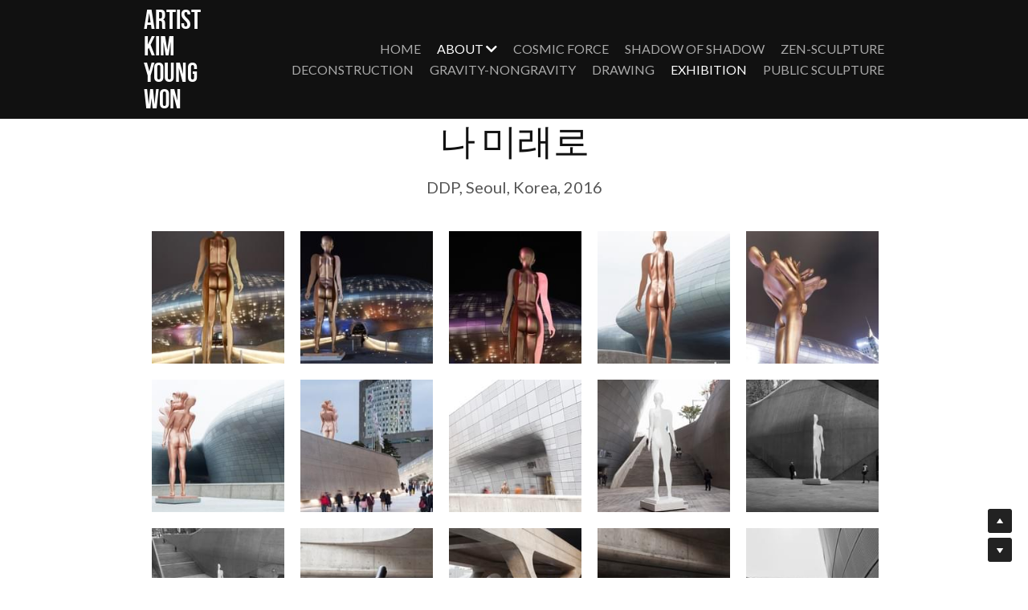

--- FILE ---
content_type: text/html; charset=utf-8
request_url: https://www.kimyoungwon.com/exhibition
body_size: 60612
content:
<!-- Powered by Strikingly.com 4 (1) Jan 17, 2026 at 11:33-->
<!DOCTYPE html>
<html itemscope itemtype='http://schema.org/WebPage' lang='en' xmlns:og='http://ogp.me/ns#' xmlns='http://www.w3.org/1999/xhtml'>
<head>
<title>EXHIBITION - Art of Kim Young Won</title>
<!-- removing_gon has activated 100%, so we add not_removing_gon rollout for specific user -->
<script>
//<![CDATA[
window.$S={};$S.app_instances=[];$S.nav=[{"name":"\/home","uid":"09fbe31b-4e90-4d09-8b91-5e5e4e5ec660","memberOnly":false,"hasPassword":false,"isHomePage":true},{"name":"\/cosmic-force","uid":"69fb3770-d704-46df-bb10-0a7a9259efd7","memberOnly":false,"hasPassword":false,"isHomePage":false},{"name":"\/shadow-of-shadow","uid":"f03c8f9a-74aa-4087-b1ee-b7fad7f83b20","memberOnly":false,"hasPassword":false,"isHomePage":false},{"name":"\/public-sculpture-1","uid":"f3fb2e68-533a-4753-a433-0be07b54e758","memberOnly":false,"hasPassword":false,"isHomePage":false},{"name":"\/deconstruction","uid":"cd4f61db-4e2e-4d84-a8ed-6c2eb4e654c5","memberOnly":false,"hasPassword":false,"isHomePage":false},{"name":"\/gravity-nongravity","uid":"53beb404-d065-4c16-81c3-3de0d08f8acc","memberOnly":false,"hasPassword":false,"isHomePage":false},{"name":"\/zen-sculpture","uid":"a000ed2c-304b-4ff4-a738-f9c8f1480214","memberOnly":false,"hasPassword":false,"isHomePage":false},{"name":"\/bio","uid":"828a034b-7921-471f-ad00-b35bd51dfb1b","memberOnly":false,"hasPassword":false,"isHomePage":false},{"name":"\/exhibition","uid":"a4888e7b-ed20-4739-bf85-b6674a12ed87","memberOnly":false,"hasPassword":false,"isHomePage":false},{"name":"\/drawing","uid":"15dd8ac8-7703-40c3-a1f3-3b2c6b4f307e","memberOnly":false,"hasPassword":false,"isHomePage":false},{"name":"\/contact","uid":"9de5a23b-a8dc-4032-b1f3-4d04c1015111","memberOnly":false,"hasPassword":false,"isHomePage":false},{"name":"\/press-archive-video","uid":"9193c6d4-d6ec-4d53-aba2-88591c3c073f","memberOnly":false,"hasPassword":false,"isHomePage":false},{"name":"\/text","uid":"f3eec8c2-dd9a-4ca2-b001-936eb793d9dd","memberOnly":false,"hasPassword":false,"isHomePage":false},{"name":"\/press-archive-article","uid":"627ead30-40fc-4e18-a7d1-989092879e6a","memberOnly":false,"hasPassword":false,"isHomePage":false}];$S.conf={"SUPPORTED_CURRENCY":[{"code":"AED","symbol":"\u062f.\u0625","decimal":".","thousand":",","precision":2,"name":"United Arab Emirates Dirham"},{"code":"AFN","symbol":"\u060b","decimal":".","thousand":",","precision":2,"name":"Afghan afghani"},{"code":"ALL","symbol":"Lek","decimal":",","thousand":".","precision":2,"name":"Albanian lek"},{"code":"AMD","symbol":"\u058f","decimal":",","thousand":".","precision":2,"name":"Armenian dram"},{"code":"ANG","symbol":"\u0192","decimal":",","thousand":".","precision":2,"name":"Netherlands Antillean guilder"},{"code":"AOA","symbol":"Kz","decimal":",","thousand":".","precision":2,"name":"Angolan kwanza"},{"code":"ARS","symbol":"$","decimal":",","thousand":".","precision":2,"name":"Argentine peso"},{"code":"AUD","symbol":"A$","decimal":".","thousand":" ","precision":2,"name":"Australian Dollar"},{"code":"AWG","symbol":"\u0192","decimal":".","thousand":",","precision":2,"name":"Aruban florin"},{"code":"AZN","symbol":"\u20bc","decimal":".","thousand":",","precision":2,"name":"Azerbaijani Manat"},{"code":"BAM","symbol":"KM","decimal":",","thousand":".","precision":2,"name":"Bosnia and Herzegovina convertible mark"},{"code":"BBD","symbol":"$","decimal":".","thousand":",","precision":2,"name":"Barbadian dollar"},{"code":"BDT","symbol":"Tk","decimal":".","thousand":",","precision":2,"name":"Bangladeshi Taka"},{"code":"BGN","symbol":"\u043b\u0432","decimal":",","thousand":".","precision":2,"name":"Bulgarian lev"},{"code":"BHD","symbol":"\u062f.\u0628","decimal":".","thousand":",","precision":3,"name":"Bahraini dinar"},{"code":"BIF","symbol":"FBu","decimal":".","thousand":",","precision":0,"name":"Burundian franc"},{"code":"BMD","symbol":"$","decimal":".","thousand":",","precision":2,"name":"Bermudian dollar"},{"code":"BND","symbol":"$","decimal":".","thousand":",","precision":2,"name":"Brunei dollar"},{"code":"BOB","symbol":"$b","decimal":",","thousand":".","precision":2,"name":"Bolivian boliviano"},{"code":"BRL","symbol":"R$","decimal":",","thousand":".","precision":2,"name":"Brazilian Real","format":"%s %v"},{"code":"BSD","symbol":"$","decimal":".","thousand":",","precision":2,"name":"Bahamian dollar"},{"code":"BTN","symbol":"Nu.","decimal":".","thousand":",","precision":2,"name":"Bhutanese ngultrum"},{"code":"BWP","symbol":"P","decimal":".","thousand":",","precision":2,"name":"Botswana pula"},{"code":"BYN","symbol":"Br","decimal":".","thousand":",","precision":2,"name":"Belarusian ruble"},{"code":"BZD","symbol":"BZ$","decimal":".","thousand":",","precision":2,"name":"Belize dollar"},{"code":"CAD","symbol":"$","decimal":".","thousand":",","precision":2,"name":"Canadian Dollar"},{"code":"CDF","symbol":"FC","decimal":".","thousand":",","precision":2,"name":"Congolese franc"},{"code":"CHF","symbol":"CHF","decimal":".","thousand":"'","precision":2,"name":"Swiss Franc","format":"%s %v"},{"code":"CLP","symbol":"$","decimal":"","thousand":".","precision":0,"name":"Chilean Peso"},{"code":"CNY","symbol":"\u00a5","decimal":".","thousand":",","precision":2,"name":"Chinese Yuan"},{"code":"CRC","symbol":"\u20a1","decimal":",","thousand":".","precision":2,"name":"Costa Rican col\u00f3n"},{"code":"CUP","symbol":"$","decimal":".","thousand":",","precision":2,"name":"Cuban peso"},{"code":"CVE","symbol":"$","decimal":".","thousand":",","precision":2,"name":"Cape Verdean escudo"},{"code":"CZK","symbol":"K\u010d","decimal":",","thousand":".","precision":2,"name":"Czech Koruna","format":"%v %s"},{"code":"DJF","symbol":"Fdj","decimal":".","thousand":",","precision":0,"name":"Djiboutian franc"},{"code":"DKK","symbol":"kr","decimal":".","thousand":",","precision":2,"name":"Danish Krone","format":"%v %s"},{"code":"DOP","symbol":"RD$","decimal":".","thousand":",","precision":2,"name":"Dominican peso"},{"code":"DZD","symbol":"\u062f\u062c","decimal":",","thousand":".","precision":2,"name":"Algerian dinar"},{"code":"EGP","symbol":"E\u00a3","decimal":".","thousand":",","precision":2,"name":"Egyptian pound"},{"code":"ERN","symbol":"Nkf","decimal":".","thousand":",","precision":2,"name":"Eritrean nakfa"},{"code":"ETB","symbol":"Br","decimal":".","thousand":",","precision":2,"name":"Ethiopian birr"},{"code":"EUR","symbol":"\u20ac","decimal":",","thousand":".","precision":2,"name":"Euro","format":"%v %s"},{"code":"FJD","symbol":"$","decimal":".","thousand":",","precision":2,"name":"Fijian dollar"},{"code":"FKP","symbol":"\u00a3","decimal":".","thousand":",","precision":2,"name":"Falkland Islands pound"},{"code":"GBP","symbol":"\u00a3","decimal":".","thousand":",","precision":2,"name":"British Pound"},{"code":"GEL","symbol":"\u10da","decimal":",","thousand":".","precision":2,"name":"Georgian lari"},{"code":"GGP","symbol":"\u00a3","decimal":".","thousand":",","precision":2,"name":"Guernsey pound"},{"code":"GHS","symbol":"GH\u20b5","decimal":".","thousand":",","precision":2,"name":"Ghanaian cedi"},{"code":"GIP","symbol":"\u00a3","decimal":".","thousand":",","precision":2,"name":"Gibraltar pound"},{"code":"GMD","symbol":"D","decimal":".","thousand":",","precision":2,"name":"Gambian dalasi"},{"code":"GNF","symbol":"\u20a3","decimal":".","thousand":",","precision":0,"name":"Guinean franc"},{"code":"GTQ","symbol":"Q","decimal":".","thousand":",","precision":2,"name":"Guatemalan quetzal"},{"code":"GYD","symbol":"G$","decimal":".","thousand":",","precision":2,"name":"Guyanese dollar"},{"code":"HKD","symbol":"HK$","decimal":".","thousand":",","precision":2,"name":"Hong Kong Dollar"},{"code":"HNL","symbol":"L","decimal":".","thousand":",","precision":2,"name":"Honduran lempira"},{"code":"HRK","symbol":"kn","decimal":".","thousand":",","precision":2,"name":"Croatian kuna"},{"code":"HTG","symbol":"G","decimal":".","thousand":",","precision":2,"name":"Haitian gourde"},{"code":"HUF","symbol":"Ft","decimal":"","thousand":",","precision":0,"name":"Hungarian Forint","format":"%v %s"},{"code":"ILS","symbol":"\u20aa","decimal":".","thousand":",","precision":2,"name":"Israeli New Shekel"},{"code":"IMP","symbol":"\u00a3","decimal":".","thousand":",","precision":2,"name":"Isle of Man pound"},{"code":"INR","symbol":"\u20b9","decimal":".","thousand":",","precision":2,"name":"Indian Rupee"},{"code":"IQD","symbol":"\u062f.\u0639","decimal":".","thousand":",","precision":3,"name":"Iraqi dinar"},{"code":"IRR","symbol":"\u062a\u0648\u0645\u0627\u0646","decimal":".","thousand":",","precision":2,"name":"Iranian rial"},{"code":"ISK","symbol":"kr","decimal":",","thousand":".","precision":2,"name":"Icelandic kr\u00f3na"},{"code":"JEP","symbol":"\u00a3","decimal":".","thousand":",","precision":2,"name":"Jersey pound"},{"code":"JMD","symbol":"J$","decimal":".","thousand":",","precision":2,"name":"Jamaican Dollar"},{"code":"JOD","symbol":"JD","decimal":".","thousand":",","precision":3,"name":"Jordanian Dinar"},{"code":"JPY","symbol":"\u00a5","decimal":"","thousand":",","precision":0,"name":"Japanese Yen","format":"%s %v"},{"code":"KES","symbol":"KSh","decimal":".","thousand":",","precision":2,"name":"Kenyan shilling"},{"code":"KGS","symbol":"\u043b\u0432","decimal":",","thousand":".","precision":2,"name":"Kyrgyzstani som"},{"code":"KHR","symbol":"\u17db","decimal":".","thousand":",","precision":2,"name":"Cambodian riel"},{"code":"KMF","symbol":"CF","decimal":".","thousand":",","precision":0,"name":"Comorian franc"},{"code":"KPW","symbol":"\u20a9","decimal":".","thousand":",","precision":2,"name":"North Korean won"},{"code":"KRW","symbol":"\uc6d0","decimal":"","thousand":",","precision":0,"name":"South Korean Won","format":"%v %s"},{"code":"KWD","symbol":"\u062f.\u0643","decimal":".","thousand":",","precision":3,"name":"Kuwait dinar"},{"code":"KYD","symbol":"CI$","decimal":".","thousand":",","precision":2,"name":"Cayman Islands dollar"},{"code":"KZT","symbol":"\u20b8","decimal":",","thousand":".","precision":2,"name":"Kazakhstani tenge"},{"code":"LBP","symbol":"LL","decimal":".","thousand":",","precision":2,"name":"Lebanese pound"},{"code":"LKR","symbol":"\u20a8","decimal":".","thousand":",","precision":2,"name":"Sri Lankan rupee"},{"code":"LRD","symbol":"LR$","decimal":".","thousand":",","precision":2,"name":"Liberian dollar"},{"code":"LSL","symbol":"M","decimal":".","thousand":",","precision":2,"name":"Lesotho loti"},{"code":"LYD","symbol":"LD","decimal":".","thousand":",","precision":3,"name":"Libyan dinar"},{"code":"MAD","symbol":"\u062f.\u0645.","decimal":",","thousand":".","precision":2,"name":"Moroccan dirham"},{"code":"MDL","symbol":"L","decimal":",","thousand":".","precision":2,"name":"Moldovan leu"},{"code":"MGA","symbol":"Ar","decimal":".","thousand":",","precision":0,"name":"Malagasy ariary"},{"code":"MKD","symbol":"\u0434\u0435\u043d","decimal":",","thousand":".","precision":2,"name":"Macedonian denar"},{"code":"MMK","symbol":"Ks","decimal":".","thousand":",","precision":2,"name":"Myanmar kyat"},{"code":"MNT","symbol":"\u20ae","decimal":".","thousand":",","precision":2,"name":"Mongolian tugrik"},{"code":"MOP","symbol":"MOP$","decimal":".","thousand":",","precision":2,"name":"Macanese pataca"},{"code":"MRO","symbol":"UM","decimal":".","thousand":",","precision":2,"name":"Mauritanian Ouguiya"},{"code":"MRU","symbol":"UM","decimal":".","thousand":",","precision":2,"name":"Mauritanian ouguiya"},{"code":"MUR","symbol":"\u20a8","decimal":".","thousand":",","precision":2,"name":"Mauritian rupee"},{"code":"MVR","symbol":"Rf","decimal":".","thousand":",","precision":2,"name":"Maldivian rufiyaa"},{"code":"MWK","symbol":"K","decimal":".","thousand":",","precision":2,"name":"Malawian kwacha"},{"code":"MXN","symbol":"$","decimal":".","thousand":",","precision":2,"name":"Mexican Peso"},{"code":"MYR","symbol":"RM","decimal":".","thousand":",","precision":2,"name":"Malaysian Ringgit"},{"code":"MZN","symbol":"MT","decimal":",","thousand":".","precision":2,"name":"Mozambican metical"},{"code":"NAD","symbol":"N$","decimal":".","thousand":",","precision":2,"name":"Namibian dollar"},{"code":"NGN","symbol":"\u20a6","decimal":".","thousand":",","precision":2,"name":"Nigerian naira"},{"code":"NIO","symbol":"C$","decimal":".","thousand":",","precision":2,"name":"Nicaraguan c\u00f3rdoba"},{"code":"NOK","symbol":"kr","decimal":",","thousand":".","precision":2,"name":"Norwegian Krone","format":"%v %s"},{"code":"NPR","symbol":"\u20a8","decimal":".","thousand":",","precision":2,"name":"Nepalese rupee"},{"code":"NZD","symbol":"$","decimal":".","thousand":",","precision":2,"name":"New Zealand Dollar"},{"code":"OMR","symbol":"\u0631.\u0639.","decimal":".","thousand":",","precision":3,"name":"Omani rial"},{"code":"PAB","symbol":"B\/.","decimal":".","thousand":",","precision":2,"name":"Panamanian balboa"},{"code":"PEN","symbol":"S\/.","decimal":".","thousand":",","precision":2,"name":"Peruvian Sol"},{"code":"PGK","symbol":"K","decimal":".","thousand":",","precision":2,"name":"Papua New Guinean kina"},{"code":"PHP","symbol":"\u20b1","decimal":".","thousand":",","precision":2,"name":"Philippine Peso"},{"code":"PKR","symbol":"\u20a8","decimal":".","thousand":",","precision":2,"name":"Pakistani rupee"},{"code":"PLN","symbol":"z\u0142","decimal":",","thousand":" ","precision":2,"name":"Polish Zloty","format":"%v %s"},{"code":"PYG","symbol":"\u20b2","decimal":",","thousand":".","precision":0,"name":"Paraguayan guaran\u00ed"},{"code":"QAR","symbol":"\u0631.\u0642","decimal":".","thousand":",","precision":2,"name":"Qatari riyal"},{"code":"RON","symbol":"lei","decimal":",","thousand":".","precision":2,"name":"Romanian leu"},{"code":"RSD","symbol":"\u0434\u0438\u043d","decimal":",","thousand":".","precision":2,"name":"Serbian dinar"},{"code":"RUB","symbol":"\u20bd","decimal":",","thousand":".","precision":2,"name":"Russian Ruble","format":"%v %s"},{"code":"RWF","symbol":"FRw","decimal":".","thousand":",","precision":0,"name":"Rwandan franc"},{"code":"SAR","symbol":"\u0631.\u0633","decimal":".","thousand":",","precision":2,"name":"Saudi Arabian riyal"},{"code":"SBD","symbol":"SI$","decimal":".","thousand":",","precision":2,"name":"Solomon Islands dollar"},{"code":"SCR","symbol":"SRe","decimal":".","thousand":",","precision":2,"name":"Seychellois rupee"},{"code":"SDG","symbol":"SDG","decimal":".","thousand":",","precision":2,"name":"Sudanese pound"},{"code":"SEK","symbol":"kr","decimal":".","thousand":" ","precision":2,"name":"Swedish Krona","format":"%v %s"},{"code":"SGD","symbol":"S$","decimal":".","thousand":",","precision":2,"name":"Singapore Dollar"},{"code":"SHP","symbol":"\u00a3","decimal":".","thousand":",","precision":2,"name":"Saint Helena pound"},{"code":"SLL","symbol":"Le","decimal":".","thousand":",","precision":2,"name":"Sierra Leonean leone"},{"code":"SOS","symbol":"S","decimal":".","thousand":",","precision":2,"name":"Somali shilling"},{"code":"SRD","symbol":"$","decimal":",","thousand":".","precision":2,"name":"Surinamese dollar"},{"code":"SSP","symbol":"SS\u00a3","decimal":".","thousand":",","precision":2,"name":"South Sudanese pound"},{"code":"STD","symbol":"Db","decimal":".","thousand":",","precision":2,"name":"Sao Tomean Dobra"},{"code":"STN","symbol":"Db","decimal":".","thousand":",","precision":2,"name":"S\u00e3o Tom\u00e9 and Pr\u00edncipe dobra"},{"code":"SYP","symbol":"LS","decimal":".","thousand":",","precision":2,"name":"Syrian pound"},{"code":"SZL","symbol":"E","decimal":".","thousand":",","precision":2,"name":"Swazi lilangeni"},{"code":"THB","symbol":"\u0e3f","decimal":".","thousand":",","precision":2,"name":"Thai Baht"},{"code":"TJS","symbol":"SM","decimal":".","thousand":",","precision":2,"name":"Tajikistani somoni"},{"code":"TMT","symbol":"T","decimal":".","thousand":",","precision":2,"name":"Turkmenistan manat"},{"code":"TND","symbol":"\u062f.\u062a","decimal":".","thousand":",","precision":3,"name":"Tunisian dinar"},{"code":"TOP","symbol":"T$","decimal":".","thousand":",","precision":2,"name":"Tongan pa\u02bbanga"},{"code":"TRY","symbol":"\u20ba","decimal":".","thousand":",","precision":2,"name":"Turkish lira"},{"code":"TTD","symbol":"TT$","decimal":".","thousand":",","precision":2,"name":"Trinidad and Tobago dollar"},{"code":"TWD","symbol":"NT$","decimal":"","thousand":",","precision":0,"name":"New Taiwan Dollar"},{"code":"TZS","symbol":"Tsh","decimal":".","thousand":",","precision":2,"name":"Tanzanian shilling"},{"code":"UAH","symbol":"\u20b4","decimal":".","thousand":",","precision":2,"name":"Ukrainian hryvnia"},{"code":"UGX","symbol":"USh","decimal":".","thousand":",","precision":2,"name":"Ugandan shilling"},{"code":"USD","symbol":"$","decimal":".","thousand":",","precision":2,"name":"United States Dollar"},{"code":"UYU","symbol":"$U","decimal":",","thousand":".","precision":2,"name":"Uruguayan peso"},{"code":"UZS","symbol":"\u043b\u0432","decimal":",","thousand":".","precision":2,"name":"Uzbekistani so\u02bbm"},{"code":"VES","symbol":"Bs.S.","decimal":".","thousand":",","precision":2,"name":"Venezuelan bol\u00edvar soberano"},{"code":"VUV","symbol":"VT","decimal":".","thousand":",","precision":0,"name":"Vanuatu vatu"},{"code":"WST","symbol":"WS$","decimal":".","thousand":",","precision":2,"name":"Samoan t\u0101l\u0101"},{"code":"XAF","symbol":"FCFA","decimal":".","thousand":",","precision":0,"name":"Central African CFA franc"},{"code":"XCD","symbol":"EC$","decimal":".","thousand":",","precision":2,"name":"East Caribbean dollar"},{"code":"XDR","symbol":"SDR","decimal":".","thousand":"","precision":0,"name":"Special drawing rights"},{"code":"XOF","symbol":"CFA","decimal":".","thousand":",","precision":0,"name":"West African CFA franc"},{"code":"XPF","symbol":"\u20a3","decimal":".","thousand":",","precision":0,"name":"CFP franc"},{"code":"YER","symbol":"\u0631.\u064a","decimal":".","thousand":",","precision":2,"name":"Yemeni rial"},{"code":"ZAR","symbol":"R","decimal":".","thousand":",","precision":2,"name":"South African Rand"},{"code":"ZMW","symbol":"K","decimal":",","thousand":".","precision":2,"name":"Zambian kwacha"},{"code":"IDR","symbol":"Rp ","decimal":"","thousand":".","precision":0,"name":"Indonesian Rupiah"},{"code":"VND","symbol":"\u20ab","decimal":"","thousand":".","precision":0,"name":"Vietnamese Dong","format":"%v%s"},{"code":"LAK","symbol":"\u20ad","decimal":".","thousand":",","precision":2,"name":"Lao kip"},{"code":"COP","symbol":"$","decimal":".","thousand":",","precision":0,"name":"Colombian Peso"}],"pages_show_static_path":"https:\/\/static-assets.strikinglycdn.com\/pages_show_static-bc1f19a55f2b44d4730b53552286eb27fea2e9da8282fb2743c9147c736f5092.js","keenio_collection":"strikingly_pageviews","keenio_collection_sharding":"strikingly_pageviews-12600001-12700000","keenio_pbs_impression_collection":"strikingly_pbs_impression","keenio_pbs_conversion_collection":"strikingly_pbs_conversion","keenio_pageservice_imageshare_collection":"strikingly_pageservice_imageshare","keenio_page_socialshare_collection":"strikingly_page_socialshare","keenio_page_framing_collection":"strikingly_page_framing","keenio_file_download_collection":"strikingly_file_download","keenio_ecommerce_buyer_landing":"strikingly_ecommerce_buyer_landing","keenio_ecommerce_buyer_viewed_checkout_dialog":"strikingly_ecommerce_buyer_viewed_checkout_dialog","keenio_ecommerce_buyer_completed_shipping_address":"strikingly_ecommerce_buyer_completed_shipping_address","keenio_ecommerce_buyer_selected_payment_method":"strikingly_ecommerce_buyer_selected_payment_method","keenio_ecommerce_buyer_canceled_order":"strikingly_ecommerce_buyer_canceled_order","keenio_ecommerce_buyer_added_item_to_cart":"strikingly_ecommerce_buyer_added_item_to_cart","keenio_events_collection":"strikingly_events","is_screenshot_rendering":false,"ecommerce_stripe_alipay":false,"headless_render":null,"wx_instant_follow":false,"is_google_analytics_enabled":true,"is_strikingly_analytics_enabled":true,"is_from_site_to_app":false,"is_weitie":false,"weitie_post_id":null,"weitie_meta_info":null,"weitie_slogan":"\u65e0\u9700\u6ce8\u518c\u7684\u53d1\u5e16\u795e\u5668","gdpr_compliance_feature":false,"strikingly_live_chat_settings":null,"FACEBOOK_APP_ID":"138736959550286","FACEBOOK_PERMS":"email"};$S.fonts=null;$S.live_site=true;$S.user_meta={"user_type":"","live_chat_branding":false,"oneClickShareInfo":null};$S.global_conf={"premium_apps":["HtmlApp","EcwidApp","MailChimpApp","CeleryApp","LocuApp"],"environment":"production","env":"production","host_suffix":"strikingly.com","asset_url":"https:\/\/static-assets.strikinglycdn.com","locale":"en","in_china":false,"country_code":null,"browser_locale":null,"is_sxl":false,"china_optimization":false,"enable_live_chat":true,"enable_internal_footer_layout":["33212390","11376106","13075825","12954266","11479862","28250243","28142805","28250455","28250492","23063547","28250512","23063531","28250538","28250791","23063511","28250526","28250588","28250582","28250575","28250570","23063556","28250565","13128850","13075827","13033035","13107039","12989659","12954536","13029321","12967243","12935703","13128849","189186","23559408","22317661","23559972","23559402","23559419","23559961","23559424","23568836","23559400","23559427","23559394","23559955","23559949","23568824","23559953","22317663","13032471","13070869","13107041","13100761","13100763","13039483","12989656","12935476","13029732","13070868","13115975","13115977","12967468"],"user_image_cdn":{"qn":"\/\/user-assets.sxlcdn.com","s":"\/\/custom-images.strikinglycdn.com"},"GROWINGIO_API_KEY":null,"BAIDU_API_KEY":null,"SEGMENTIO_API_KEY":"eb3txa37hi","FACEBOOK_APP_ID":"138736959550286","WECHAT_APP_ID":null,"WECHAT_MP_APP_ID":"","KEEN_IO_PROJECT_ID":"5317e03605cd66236a000002","KEEN_IO_WRITE_KEY":"[base64]","FIREBASE_URL":"bobcat.firebaseIO.com","CLOUDINARY_CLOUD_NAME":"hrscywv4p","CLOUDINARY_PRESET":"oxbxiyxl","rollout":{"background_for_all_sections":false,"crm_livechat":true,"stripe_payer_email":false,"stripe_alipay":true,"stripe_wechatpay":true,"stripe_afterpay":true,"stripe_klarna":true,"paynow_unionpay":true,"tw_payment_registration_upgrade":true,"new_checkout_design":true,"checkout_form_integration":true,"s6_feature":true,"customize_image_appearance":true,"advanced_section_layout_setting":true,"google_invisible_recaptcha":true,"invisible_hcaptcha":false,"show_dummy_data_in_editor":true,"show_dummy_data_in_cro_editor":true,"mobile_editor_2023":true,"mobile_editor_2023_part3":true,"vertical_alignment_2023":true,"enable_migrate_page_data":true,"enable_section_smart_binding":true,"portfolio_region_options":false,"domain_connection_v2":true,"new_blog_editor":true,"new_blog_editor_disabled":false,"draft_editor":true,"disable_draft_editor":false,"new_blog_layout":true,"new_store_layout":true,"gallery_section_2021":true,"strikingly_618":false,"nav_2021":true,"can_use_section_default_format":true,"can_use_section_text_align":true,"section_improvements_part1":true,"nav_2021_off":false,"nav_2023":true,"delay_gon":false,"shake_ssr_gon":false,"feature_list_2023":true,"pbs_i18n":true,"support_sca":false,"dlz_badge":false,"show_kickstart_entry_in_dashboard_support_widget":true,"need_html_custom_code_review":true,"has_hydrated_sections":false,"show_support_widget_in_live_site":false,"wechat_sharing":false,"new_wechat_oauth":false,"midtrans_payments":false,"pbs_variation_b":true,"all_currencies":true,"language_region_redirect_options":false,"portfolio_addon_items":false,"custom_review_v2":false},"cookie_categories":{"necessary":["_claim_popup_ref","member_name","authenticationToken","_pbs_i18n_ab_test","__strk_cookie_notification","__is_open_strk_necessary_cookie","__is_open_strk_analytics_cookie","__is_open_strk_preferences_cookie","site_id","crm_chat_token","authenticationToken","member_id","page_nocache","page_password","page_password_uid","return_path_after_verification","return_path_after_page_verification","is_submitted_all"],"preferences":["__strk_cookie_comment_name","__strk_cookie_comment_email"],"analytics":["__strk_session_id"]},"WEITIE_APP_ID":null,"WEITIE_MP_APP_ID":null,"BUGSNAG_FE_API_KEY":"","BUGSNAG_FE_JS_RELEASE_STAGE":"production","google":{"recaptcha_v2_client_key":"6LeRypQbAAAAAGgaIHIak2L7UaH4Mm3iS6Tpp7vY","recaptcha_v2_invisible_client_key":"6LdmtBYdAAAAAJmE1hETf4IHoUqXQaFuJxZPO8tW"},"hcaptcha":{"hcaptcha_checkbox_key":"cd7ccab0-57ca-49aa-98ac-db26473a942a","hcaptcha_invisible_key":"65400c5a-c122-4648-971c-9f7e931cd872"},"kickstart_locale_selection":{"en":"100","de":"100","es":"100","fr":"100","it":"100","nl":"100","pt-BR":"100","fi":"100","no":"100","sv":"100","pl":"100","cs":"100","ro":"100","ar":"100","id":"100","vi":"0","ja":"100","zh-CN":"100","zh-TW":"100"},"honeypot":"f0d49722"};$S.country_list={"europe":{"name":"Europe","continent":"europe"},"asia":{"name":"Asia","continent":"asia"},"northamerica":{"name":"North America","continent":"northamerica"},"southamerica":{"name":"South America","continent":"southamerica"},"australia":{"name":"Australia","continent":"australia"},"antarctica":{"name":"Antarctica","continent":"antarctica"},"africa":{"name":"Africa","continent":"africa"},"ad":{"name":"Andorra","continent":"europe"},"ae":{"name":"United Arab Emirates","continent":"asia"},"af":{"name":"Afghanistan","continent":"asia"},"ag":{"name":"Antigua and Barbuda","continent":"northamerica"},"ai":{"name":"Anguilla","continent":"northamerica"},"al":{"name":"Albania","continent":"europe"},"am":{"name":"Armenia","continent":"asia"},"an":{"name":"Netherlands Antilles","continent":"northamerica"},"ao":{"name":"Angola","continent":"africa"},"aq":{"name":"Antarctica","continent":"antarctica"},"ar":{"name":"Argentina","continent":"southamerica"},"as":{"name":"American Samoa","continent":"australia"},"at":{"name":"Austria","continent":"europe"},"au":{"name":"Australia","continent":"australia"},"aw":{"name":"Aruba","continent":"northamerica"},"ax":{"name":"\u00c5land Islands","continent":"europe"},"az":{"name":"Azerbaijan","continent":"asia"},"ba":{"name":"Bosnia and Herzegovina","continent":"europe"},"bb":{"name":"Barbados","continent":"northamerica"},"bd":{"name":"Bangladesh","continent":"asia"},"be":{"name":"Belgium","continent":"europe"},"bf":{"name":"Burkina Faso","continent":"africa"},"bg":{"name":"Bulgaria","continent":"europe"},"bh":{"name":"Bahrain","continent":"asia"},"bi":{"name":"Burundi","continent":"africa"},"bj":{"name":"Benin","continent":"africa"},"bl":{"name":"Saint Barth\u00e9lemy","continent":"northamerica"},"bm":{"name":"Bermuda","continent":"northamerica"},"bn":{"name":"Brunei Darussalam","continent":"asia"},"bo":{"name":"Bolivia","continent":"southamerica"},"bq":{"name":"Bonaire, Sint Eustatius and Saba","continent":"northamerica"},"br":{"name":"Brazil","continent":"southamerica"},"bs":{"name":"Bahamas","continent":"northamerica"},"bt":{"name":"Bhutan","continent":"asia"},"bv":{"name":"Bouvet Island","continent":"antarctica"},"bw":{"name":"Botswana","continent":"africa"},"by":{"name":"Belarus","continent":"europe"},"bz":{"name":"Belize","continent":"northamerica"},"ca":{"name":"Canada","continent":"northamerica"},"cc":{"name":"Cocos (Keeling) Islands","continent":"asia"},"cd":{"name":"Congo, The Democratic Republic Of The","continent":"africa"},"cf":{"name":"Central African Republic","continent":"africa"},"cg":{"name":"Congo","continent":"africa"},"ch":{"name":"Switzerland","continent":"europe"},"ci":{"name":"C\u00f4te D'Ivoire","continent":"africa"},"ck":{"name":"Cook Islands","continent":"australia"},"cl":{"name":"Chile","continent":"southamerica"},"cm":{"name":"Cameroon","continent":"africa"},"cn":{"name":"China","continent":"asia"},"co":{"name":"Colombia","continent":"southamerica"},"cr":{"name":"Costa Rica","continent":"northamerica"},"cu":{"name":"Cuba","continent":"northamerica"},"cv":{"name":"Cape Verde","continent":"africa"},"cw":{"name":"Cura\u00e7ao","continent":"northamerica"},"cx":{"name":"Christmas Island","continent":"asia"},"cy":{"name":"Cyprus","continent":"asia"},"cz":{"name":"Czech Republic","continent":"europe"},"de":{"name":"Germany","continent":"europe"},"dj":{"name":"Djibouti","continent":"africa"},"dk":{"name":"Denmark","continent":"europe"},"dm":{"name":"Dominica","continent":"northamerica"},"do":{"name":"Dominican Republic","continent":"northamerica"},"dz":{"name":"Algeria","continent":"africa"},"ec":{"name":"Ecuador","continent":"southamerica"},"ee":{"name":"Estonia","continent":"europe"},"eg":{"name":"Egypt","continent":"africa"},"eh":{"name":"Western Sahara","continent":"africa"},"er":{"name":"Eritrea","continent":"africa"},"es":{"name":"Spain","continent":"europe"},"et":{"name":"Ethiopia","continent":"africa"},"fi":{"name":"Finland","continent":"europe"},"fj":{"name":"Fiji","continent":"australia"},"fk":{"name":"Falkland Islands (Malvinas)","continent":"southamerica"},"fm":{"name":"Micronesia, Federated States Of","continent":"australia"},"fo":{"name":"Faroe Islands","continent":"europe"},"fr":{"name":"France","continent":"europe"},"ga":{"name":"Gabon","continent":"africa"},"gb":{"name":"United Kingdom","continent":"europe"},"gd":{"name":"Grenada","continent":"northamerica"},"ge":{"name":"Georgia","continent":"asia"},"gf":{"name":"French Guiana","continent":"southamerica"},"gg":{"name":"Guernsey","continent":"europe"},"gh":{"name":"Ghana","continent":"africa"},"gi":{"name":"Gibraltar","continent":"europe"},"gl":{"name":"Greenland","continent":"northamerica"},"gm":{"name":"Gambia","continent":"africa"},"gn":{"name":"Guinea","continent":"africa"},"gp":{"name":"Guadeloupe","continent":"northamerica"},"gq":{"name":"Equatorial Guinea","continent":"africa"},"gr":{"name":"Greece","continent":"europe"},"gs":{"name":"South Georgia and the South Sandwich Islands","continent":"antarctica"},"gt":{"name":"Guatemala","continent":"northamerica"},"gu":{"name":"Guam","continent":"australia"},"gw":{"name":"Guinea-Bissau","continent":"africa"},"gy":{"name":"Guyana","continent":"southamerica"},"hk":{"name":"Hong Kong SAR China","continent":"asia"},"hm":{"name":"Heard and McDonald Islands","continent":"antarctica"},"hn":{"name":"Honduras","continent":"northamerica"},"hr":{"name":"Croatia","continent":"europe"},"ht":{"name":"Haiti","continent":"northamerica"},"hu":{"name":"Hungary","continent":"europe"},"id":{"name":"Indonesia","continent":"asia"},"ie":{"name":"Ireland","continent":"europe"},"il":{"name":"Israel","continent":"asia"},"im":{"name":"Isle of Man","continent":"europe"},"in":{"name":"India","continent":"asia"},"io":{"name":"British Indian Ocean Territory","continent":"asia"},"iq":{"name":"Iraq","continent":"asia"},"ir":{"name":"Iran, Islamic Republic Of","continent":"asia"},"is":{"name":"Iceland","continent":"europe"},"it":{"name":"Italy","continent":"europe"},"je":{"name":"Jersey","continent":"europe"},"jm":{"name":"Jamaica","continent":"northamerica"},"jo":{"name":"Jordan","continent":"asia"},"jp":{"name":"Japan","continent":"asia"},"ke":{"name":"Kenya","continent":"africa"},"kg":{"name":"Kyrgyzstan","continent":"asia"},"kh":{"name":"Cambodia","continent":"asia"},"ki":{"name":"Kiribati","continent":"australia"},"km":{"name":"Comoros","continent":"africa"},"kn":{"name":"Saint Kitts And Nevis","continent":"northamerica"},"kp":{"name":"Korea, Democratic People's Republic Of","continent":"asia"},"kr":{"name":"Korea, Republic of","continent":"asia"},"kw":{"name":"Kuwait","continent":"asia"},"ky":{"name":"Cayman Islands","continent":"northamerica"},"kz":{"name":"Kazakhstan","continent":"asia"},"la":{"name":"Lao People's Democratic Republic","continent":"asia"},"lb":{"name":"Lebanon","continent":"asia"},"lc":{"name":"Saint Lucia","continent":"northamerica"},"li":{"name":"Liechtenstein","continent":"europe"},"lk":{"name":"Sri Lanka","continent":"asia"},"lr":{"name":"Liberia","continent":"africa"},"ls":{"name":"Lesotho","continent":"africa"},"lt":{"name":"Lithuania","continent":"europe"},"lu":{"name":"Luxembourg","continent":"europe"},"lv":{"name":"Latvia","continent":"europe"},"ly":{"name":"Libya","continent":"africa"},"ma":{"name":"Morocco","continent":"africa"},"mc":{"name":"Monaco","continent":"europe"},"md":{"name":"Moldova, Republic of","continent":"europe"},"me":{"name":"Montenegro","continent":"europe"},"mf":{"name":"Saint Martin","continent":"northamerica"},"mg":{"name":"Madagascar","continent":"africa"},"mh":{"name":"Marshall Islands","continent":"australia"},"mk":{"name":"North Macedonia","continent":"europe"},"ml":{"name":"Mali","continent":"africa"},"mm":{"name":"Myanmar","continent":"asia"},"mn":{"name":"Mongolia","continent":"asia"},"mo":{"name":"Macao SAR China","continent":"asia"},"mp":{"name":"Northern Mariana Islands","continent":"australia"},"mq":{"name":"Martinique","continent":"northamerica"},"mr":{"name":"Mauritania","continent":"africa"},"ms":{"name":"Montserrat","continent":"northamerica"},"mt":{"name":"Malta","continent":"europe"},"mu":{"name":"Mauritius","continent":"africa"},"mv":{"name":"Maldives","continent":"asia"},"mw":{"name":"Malawi","continent":"africa"},"mx":{"name":"Mexico","continent":"northamerica"},"my":{"name":"Malaysia","continent":"asia"},"mz":{"name":"Mozambique","continent":"africa"},"na":{"name":"Namibia","continent":"africa"},"nc":{"name":"New Caledonia","continent":"australia"},"ne":{"name":"Niger","continent":"africa"},"nf":{"name":"Norfolk Island","continent":"australia"},"ng":{"name":"Nigeria","continent":"africa"},"ni":{"name":"Nicaragua","continent":"northamerica"},"nl":{"name":"Netherlands","continent":"europe"},"no":{"name":"Norway","continent":"europe"},"np":{"name":"Nepal","continent":"asia"},"nr":{"name":"Nauru","continent":"australia"},"nu":{"name":"Niue","continent":"australia"},"nz":{"name":"New Zealand","continent":"australia"},"om":{"name":"Oman","continent":"asia"},"pa":{"name":"Panama","continent":"northamerica"},"pe":{"name":"Peru","continent":"southamerica"},"pf":{"name":"French Polynesia","continent":"australia"},"pg":{"name":"Papua New Guinea","continent":"australia"},"ph":{"name":"Philippines","continent":"asia"},"pk":{"name":"Pakistan","continent":"asia"},"pl":{"name":"Poland","continent":"europe"},"pm":{"name":"Saint Pierre And Miquelon","continent":"northamerica"},"pn":{"name":"Pitcairn","continent":"australia"},"pr":{"name":"Puerto Rico","continent":"northamerica"},"ps":{"name":"Palestine, State of","continent":"asia"},"pt":{"name":"Portugal","continent":"europe"},"pw":{"name":"Palau","continent":"australia"},"py":{"name":"Paraguay","continent":"southamerica"},"qa":{"name":"Qatar","continent":"asia"},"re":{"name":"R\u00e9union","continent":"africa"},"ro":{"name":"Romania","continent":"europe"},"rs":{"name":"Serbia","continent":"europe"},"ru":{"name":"Russian Federation","continent":"europe"},"rw":{"name":"Rwanda","continent":"africa"},"sa":{"name":"Saudi Arabia","continent":"asia"},"sb":{"name":"Solomon Islands","continent":"australia"},"sc":{"name":"Seychelles","continent":"africa"},"sd":{"name":"Sudan","continent":"africa"},"se":{"name":"Sweden","continent":"europe"},"sg":{"name":"Singapore","continent":"asia"},"sh":{"name":"Saint Helena","continent":"africa"},"si":{"name":"Slovenia","continent":"europe"},"sj":{"name":"Svalbard And Jan Mayen","continent":"europe"},"sk":{"name":"Slovakia","continent":"europe"},"sl":{"name":"Sierra Leone","continent":"africa"},"sm":{"name":"San Marino","continent":"europe"},"sn":{"name":"Senegal","continent":"africa"},"so":{"name":"Somalia","continent":"africa"},"sr":{"name":"Suriname","continent":"southamerica"},"ss":{"name":"South Sudan","continent":"africa"},"st":{"name":"Sao Tome and Principe","continent":"africa"},"sv":{"name":"El Salvador","continent":"northamerica"},"sx":{"name":"Sint Maarten","continent":"northamerica"},"sy":{"name":"Syrian Arab Republic","continent":"asia"},"sz":{"name":"Swaziland","continent":"africa"},"tc":{"name":"Turks and Caicos Islands","continent":"northamerica"},"td":{"name":"Chad","continent":"africa"},"tf":{"name":"French Southern Territories","continent":"antarctica"},"tg":{"name":"Togo","continent":"africa"},"th":{"name":"Thailand","continent":"asia"},"tj":{"name":"Tajikistan","continent":"asia"},"tk":{"name":"Tokelau","continent":"australia"},"tl":{"name":"Timor-Leste","continent":"asia"},"tm":{"name":"Turkmenistan","continent":"asia"},"tn":{"name":"Tunisia","continent":"africa"},"to":{"name":"Tonga","continent":"australia"},"tr":{"name":"Turkey","continent":"europe"},"tt":{"name":"Trinidad and Tobago","continent":"northamerica"},"tv":{"name":"Tuvalu","continent":"australia"},"tw":{"name":"Taiwan","continent":"asia"},"tz":{"name":"Tanzania, United Republic of","continent":"africa"},"ua":{"name":"Ukraine","continent":"europe"},"ug":{"name":"Uganda","continent":"africa"},"um":{"name":"United States Minor Outlying Islands","continent":"australia"},"us":{"name":"United States","continent":"northamerica"},"uy":{"name":"Uruguay","continent":"southamerica"},"uz":{"name":"Uzbekistan","continent":"asia"},"va":{"name":"Holy See (Vatican City State)","continent":"europe"},"vc":{"name":"Saint Vincent And The Grenadines","continent":"northamerica"},"ve":{"name":"Venezuela, Bolivarian Republic of","continent":"southamerica"},"vg":{"name":"Virgin Islands, British","continent":"northamerica"},"vi":{"name":"Virgin Islands, U.S.","continent":"northamerica"},"vn":{"name":"Vietnam","continent":"asia"},"vu":{"name":"Vanuatu","continent":"australia"},"wf":{"name":"Wallis and Futuna","continent":"australia"},"ws":{"name":"Samoa","continent":"australia"},"ye":{"name":"Yemen","continent":"asia"},"yt":{"name":"Mayotte","continent":"africa"},"za":{"name":"South Africa","continent":"africa"},"zm":{"name":"Zambia","continent":"africa"},"zw":{"name":"Zimbabwe","continent":"africa"}};$S.state_list={"us":[{"name":"Alabama","abbr":"AL"},{"name":"Alaska","abbr":"AK"},{"name":"American Samoa","abbr":"AS"},{"name":"Arizona","abbr":"AZ"},{"name":"Arkansas","abbr":"AR"},{"name":"California","abbr":"CA"},{"name":"Colorado","abbr":"CO"},{"name":"Connecticut","abbr":"CT"},{"name":"Delaware","abbr":"DE"},{"name":"District of Columbia","abbr":"DC"},{"name":"Florida","abbr":"FL"},{"name":"Georgia","abbr":"GA"},{"name":"Guam","abbr":"GU"},{"name":"Hawaii","abbr":"HI"},{"name":"Idaho","abbr":"ID"},{"name":"Illinois","abbr":"IL"},{"name":"Indiana","abbr":"IN"},{"name":"Iowa","abbr":"IA"},{"name":"Kansas","abbr":"KS"},{"name":"Kentucky","abbr":"KY"},{"name":"Louisiana","abbr":"LA"},{"name":"Maine","abbr":"ME"},{"name":"Maryland","abbr":"MD"},{"name":"Massachusetts","abbr":"MA"},{"name":"Michigan","abbr":"MI"},{"name":"Minnesota","abbr":"MN"},{"name":"Mississippi","abbr":"MS"},{"name":"Missouri","abbr":"MO"},{"name":"Montana","abbr":"MT"},{"name":"Nebraska","abbr":"NE"},{"name":"Nevada","abbr":"NV"},{"name":"New Hampshire","abbr":"NH"},{"name":"New Jersey","abbr":"NJ"},{"name":"New Mexico","abbr":"NM"},{"name":"New York","abbr":"NY"},{"name":"North Carolina","abbr":"NC"},{"name":"North Dakota","abbr":"ND"},{"name":"Northern Mariana Islands","abbr":"MP"},{"name":"Ohio","abbr":"OH"},{"name":"Oklahoma","abbr":"OK"},{"name":"Oregon","abbr":"OR"},{"name":"Pennsylvania","abbr":"PA"},{"name":"Puerto Rico","abbr":"PR"},{"name":"Rhode Island","abbr":"RI"},{"name":"South Carolina","abbr":"SC"},{"name":"South Dakota","abbr":"SD"},{"name":"Tennessee","abbr":"TN"},{"name":"Texas","abbr":"TX"},{"name":"Utah","abbr":"UT"},{"name":"Vermont","abbr":"VT"},{"name":"Virgin Islands","abbr":"VI"},{"name":"Virginia","abbr":"VA"},{"name":"Washington","abbr":"WA"},{"name":"West Virginia","abbr":"WV"},{"name":"Wisconsin","abbr":"WI"},{"name":"Wyoming","abbr":"WY"}],"ca":[{"name":"Alberta","abbr":"AB"},{"name":"British Columbia","abbr":"BC"},{"name":"Manitoba","abbr":"MB"},{"name":"New Brunswick","abbr":"NB"},{"name":"Newfoundland and Labrador","abbr":"NL"},{"name":"Nova Scotia","abbr":"NS"},{"name":"Northwest Territories","abbr":"NT"},{"name":"Nunavut","abbr":"NU"},{"name":"Ontario","abbr":"ON"},{"name":"Prince Edward Island","abbr":"PE"},{"name":"Quebec","abbr":"QC"},{"name":"Saskatchewan","abbr":"SK"},{"name":"Yukon","abbr":"YT"}],"cn":[{"name":"Beijing","abbr":"Beijing"},{"name":"Tianjin","abbr":"Tianjin"},{"name":"Hebei","abbr":"Hebei"},{"name":"Shanxi","abbr":"Shanxi"},{"name":"Nei Mongol","abbr":"Nei Mongol"},{"name":"Liaoning","abbr":"Liaoning"},{"name":"Jilin","abbr":"Jilin"},{"name":"Heilongjiang","abbr":"Heilongjiang"},{"name":"Shanghai","abbr":"Shanghai"},{"name":"Jiangsu","abbr":"Jiangsu"},{"name":"Zhejiang","abbr":"Zhejiang"},{"name":"Anhui","abbr":"Anhui"},{"name":"Fujian","abbr":"Fujian"},{"name":"Jiangxi","abbr":"Jiangxi"},{"name":"Shandong","abbr":"Shandong"},{"name":"Henan","abbr":"Henan"},{"name":"Hubei","abbr":"Hubei"},{"name":"Hunan","abbr":"Hunan"},{"name":"Guangdong","abbr":"Guangdong"},{"name":"Guangxi","abbr":"Guangxi"},{"name":"Hainan","abbr":"Hainan"},{"name":"Chongqing","abbr":"Chongqing"},{"name":"Sichuan","abbr":"Sichuan"},{"name":"Guizhou","abbr":"Guizhou"},{"name":"Yunnan","abbr":"Yunnan"},{"name":"Xizang","abbr":"Xizang"},{"name":"Shaanxi","abbr":"Shaanxi"},{"name":"Gansu","abbr":"Gansu"},{"name":"Qinghai","abbr":"Qinghai"},{"name":"Ningxia","abbr":"Ningxia"},{"name":"Xinjiang","abbr":"Xinjiang"}]};$S.stores={"fonts_v2":[{"name":"bebas neue","fontType":"hosted","displayName":"Bebas Neue","cssValue":"\"bebas neue\", bebas, helvetica","settings":null,"hidden":false,"cssFallback":"sans-serif","disableBody":true,"isSuggested":true},{"name":"lato","fontType":"google","displayName":"Lato","cssValue":"lato, helvetica","settings":{"weight":"300,400,700,300italic,400italic,700italic"},"hidden":false,"cssFallback":"sans-serif","disableBody":false,"isSuggested":true}],"showStatic":{"footerLogoSeoData":{"anchor_link":"https:\/\/www.strikingly.com\/?ref=logo\u0026permalink=kimyoungwon\u0026custom_domain=www.kimyoungwon.com\u0026utm_campaign=footer_pbs\u0026utm_content=https%3A%2F%2Fwww.kimyoungwon.com%2F\u0026utm_medium=user_page\u0026utm_source=1897196\u0026utm_term=pbs_b","anchor_text":"Best website builder"},"isEditMode":false},"pageData":{"type":"Site","id":"f_71c5cab1-4483-4784-a8ab-4d076ad7c6d9","defaultValue":null,"horizontal":false,"fixedSocialMedia":false,"new_page":true,"showMobileNav":true,"showCookieNotification":false,"showTermsAndConditions":false,"showPrivacyPolicy":false,"activateGDPRCompliance":false,"multi_pages":true,"live_chat":false,"showNav":true,"showFooter":true,"showStrikinglyLogo":false,"showNavigationButtons":true,"showButtons":true,"navFont":"","titleFont":"bebas neue","logoFont":"","bodyFont":"","headingFont":"","theme":"fresh","templateVariation":"black","templatePreset":"","termsText":null,"privacyPolicyText":null,"fontPreset":null,"GDPRHtml":null,"pages":[{"type":"Page","id":"f_d47b8d34-1213-4c90-9990-ebaa9f2f758b","defaultValue":null,"sections":[{"type":"Slide","id":"f_21305333-4e4c-4032-8a7e-345ef60afb21","defaultValue":null,"template_id":null,"template_name":"slider","components":{"slideSettings":{"type":"SlideSettings","id":"f_d7e89ef4-a420-468a-875b-adcc90e43bda","defaultValue":null,"show_nav":true,"show_nav_multi_mode":null,"nameChanged":null,"hidden_section":false,"name":"Banner","sync_key":null,"layout_variation":"noForeground","display_settings":{}},"slider1":{"type":"Slider","id":"f_ec851cb2-a19e-4b8c-9a98-b1aab067ba04","defaultValue":false,"list":[{"type":"RepeatableItem","id":"f_c92b44a5-16b0-4dc2-bbbd-85dc0835843c","defaultValue":null,"components":{"text1":{"type":"RichText","id":"f_752bc3ac-d497-4cb9-a851-b687e8a3f17a","defaultValue":true,"value":"","backupValue":null,"version":null},"text2":{"type":"RichText","id":"f_f5a05b6a-f2c9-4a3d-bbb6-58b11ad78b59","defaultValue":true,"value":"","backupValue":null,"version":null},"background1":{"type":"Background","id":"f_46284f73-be6b-4d83-bbab-9640b13ed9d1","defaultValue":false,"url":"!","textColor":"light","backgroundVariation":"","sizing":"cover","userClassName":null,"linkUrl":"","linkTarget":"_self","videoUrl":"","videoHtml":"","storageKey":"1897196\/203072_187144","storage":"s","format":"jpeg","h":1200,"w":1600,"s":436115,"useImage":null,"noCompression":null,"focus":{}},"media1":{"type":"Media","id":"f_c8609937-aced-466d-9c3e-f58f343626c0","defaultValue":null,"video":{"type":"Video","id":"f_88d5aee4-3c90-4260-8780-33191363a847","defaultValue":true,"html":"","url":"http:\/\/vimeo.com\/18150336","thumbnail_url":null,"maxwidth":700,"description":null},"image":{"type":"Image","id":"f_03451a89-8661-4233-a314-9faa56a7685f","defaultValue":true,"link_url":"","thumb_url":"","url":"\/images\/themes\/onyx_new\/stri.png","caption":"","description":"","storageKey":null,"storage":null,"storagePrefix":null,"format":null,"h":null,"w":null,"s":null,"new_target":null,"noCompression":null,"cropMode":null,"focus":{}},"current":"image"},"button1":{"type":"Button","id":"f_d490e029-f550-410c-8444-f093f1c3eca4","defaultValue":true,"text":"Buy Now","link_type":null,"page_id":null,"section_id":null,"url":"http:\/\/strikingly.com","new_target":null}}},{"type":"RepeatableItem","id":"f_d4f59c38-8bc8-4819-a3d2-7e85f8eede07","defaultValue":null,"components":{"text1":{"type":"RichText","id":"f_752bc3ac-d497-4cb9-a851-b687e8a3f17a","defaultValue":true,"value":"","backupValue":null,"version":null},"text2":{"type":"RichText","id":"f_f5a05b6a-f2c9-4a3d-bbb6-58b11ad78b59","defaultValue":true,"value":"","backupValue":null,"version":null},"background1":{"type":"Background","id":"f_46284f73-be6b-4d83-bbab-9640b13ed9d1","defaultValue":false,"url":"!","textColor":"light","backgroundVariation":"","sizing":"cover","userClassName":null,"linkUrl":"","linkTarget":"_self","videoUrl":"","videoHtml":"","storageKey":"1897196\/513232_387413","storage":"s","format":"jpeg","h":1200,"w":1600,"s":494272,"useImage":null,"noCompression":null,"focus":{}},"media1":{"type":"Media","id":"f_c8609937-aced-466d-9c3e-f58f343626c0","defaultValue":null,"video":{"type":"Video","id":"f_88d5aee4-3c90-4260-8780-33191363a847","defaultValue":true,"html":"","url":"http:\/\/vimeo.com\/18150336","thumbnail_url":null,"maxwidth":700,"description":null},"image":{"type":"Image","id":"f_03451a89-8661-4233-a314-9faa56a7685f","defaultValue":true,"link_url":"","thumb_url":"","url":"\/images\/themes\/onyx_new\/stri.png","caption":"","description":"","storageKey":null,"storage":null,"storagePrefix":null,"format":null,"h":null,"w":null,"s":null,"new_target":null,"noCompression":null,"cropMode":null,"focus":{}},"current":"image"},"button1":{"type":"Button","id":"f_d490e029-f550-410c-8444-f093f1c3eca4","defaultValue":true,"text":"Buy Now","link_type":null,"page_id":null,"section_id":null,"url":"http:\/\/strikingly.com","new_target":null}}},{"type":"RepeatableItem","id":"f_3428c902-a7c9-4880-a7dc-569aba2e827c","defaultValue":null,"components":{"text1":{"type":"RichText","id":"f_752bc3ac-d497-4cb9-a851-b687e8a3f17a","defaultValue":true,"value":"","backupValue":null,"version":null},"text2":{"type":"RichText","id":"f_f5a05b6a-f2c9-4a3d-bbb6-58b11ad78b59","defaultValue":true,"value":"","backupValue":null,"version":null},"background1":{"type":"Background","id":"f_46284f73-be6b-4d83-bbab-9640b13ed9d1","defaultValue":false,"url":"!","textColor":"light","backgroundVariation":"","sizing":"cover","userClassName":null,"linkUrl":"","linkTarget":"_self","videoUrl":"","videoHtml":"","storageKey":"1897196\/676963_80857","storage":"s","format":"jpeg","h":1200,"w":1600,"s":527482,"useImage":null,"noCompression":null,"focus":{}},"media1":{"type":"Media","id":"f_c8609937-aced-466d-9c3e-f58f343626c0","defaultValue":null,"video":{"type":"Video","id":"f_88d5aee4-3c90-4260-8780-33191363a847","defaultValue":true,"html":"","url":"http:\/\/vimeo.com\/18150336","thumbnail_url":null,"maxwidth":700,"description":null},"image":{"type":"Image","id":"f_03451a89-8661-4233-a314-9faa56a7685f","defaultValue":true,"link_url":"","thumb_url":"","url":"\/images\/themes\/onyx_new\/stri.png","caption":"","description":"","storageKey":null,"storage":null,"storagePrefix":null,"format":null,"h":null,"w":null,"s":null,"new_target":null,"noCompression":null,"cropMode":null,"focus":{}},"current":"image"},"button1":{"type":"Button","id":"f_d490e029-f550-410c-8444-f093f1c3eca4","defaultValue":true,"text":"Buy Now","link_type":null,"page_id":null,"section_id":null,"url":"http:\/\/strikingly.com","new_target":null}}},{"type":"RepeatableItem","id":"f_864f3181-4da9-46bf-a007-72d757cc9849","defaultValue":null,"components":{"text1":{"type":"RichText","id":"f_752bc3ac-d497-4cb9-a851-b687e8a3f17a","defaultValue":true,"value":"","backupValue":null,"version":null},"text2":{"type":"RichText","id":"f_f5a05b6a-f2c9-4a3d-bbb6-58b11ad78b59","defaultValue":true,"value":"","backupValue":null,"version":null},"background1":{"type":"Background","id":"f_46284f73-be6b-4d83-bbab-9640b13ed9d1","defaultValue":false,"url":"!","textColor":"light","backgroundVariation":"","sizing":"cover","userClassName":null,"linkUrl":"","linkTarget":"_self","videoUrl":"","videoHtml":"","storageKey":"1897196\/429442_605139","storage":"s","format":"jpeg","h":1200,"w":1600,"s":592141,"useImage":null,"noCompression":null,"focus":{}},"media1":{"type":"Media","id":"f_c8609937-aced-466d-9c3e-f58f343626c0","defaultValue":null,"video":{"type":"Video","id":"f_88d5aee4-3c90-4260-8780-33191363a847","defaultValue":true,"html":"","url":"http:\/\/vimeo.com\/18150336","thumbnail_url":null,"maxwidth":700,"description":null},"image":{"type":"Image","id":"f_03451a89-8661-4233-a314-9faa56a7685f","defaultValue":true,"link_url":"","thumb_url":"","url":"\/images\/themes\/onyx_new\/stri.png","caption":"","description":"","storageKey":null,"storage":null,"storagePrefix":null,"format":null,"h":null,"w":null,"s":null,"new_target":null,"noCompression":null,"cropMode":null,"focus":{}},"current":"image"},"button1":{"type":"Button","id":"f_d490e029-f550-410c-8444-f093f1c3eca4","defaultValue":true,"text":"Buy Now","link_type":null,"page_id":null,"section_id":null,"url":"http:\/\/strikingly.com","new_target":null}}},{"type":"RepeatableItem","id":"f_0551d87a-bd27-4087-99b9-01d59ebf824b","defaultValue":null,"components":{"text1":{"type":"RichText","id":"f_752bc3ac-d497-4cb9-a851-b687e8a3f17a","defaultValue":true,"value":"","backupValue":null,"version":null},"text2":{"type":"RichText","id":"f_f5a05b6a-f2c9-4a3d-bbb6-58b11ad78b59","defaultValue":true,"value":"","backupValue":null,"version":null},"background1":{"type":"Background","id":"f_46284f73-be6b-4d83-bbab-9640b13ed9d1","defaultValue":false,"url":"!","textColor":"light","backgroundVariation":"","sizing":"cover","userClassName":null,"linkUrl":"","linkTarget":"_self","videoUrl":"","videoHtml":"","storageKey":"1897196\/650915_698895","storage":"s","format":"jpeg","h":1200,"w":1600,"s":379060,"useImage":null,"noCompression":null,"focus":{}},"media1":{"type":"Media","id":"f_c8609937-aced-466d-9c3e-f58f343626c0","defaultValue":null,"video":{"type":"Video","id":"f_88d5aee4-3c90-4260-8780-33191363a847","defaultValue":true,"html":"","url":"http:\/\/vimeo.com\/18150336","thumbnail_url":null,"maxwidth":700,"description":null},"image":{"type":"Image","id":"f_03451a89-8661-4233-a314-9faa56a7685f","defaultValue":true,"link_url":"","thumb_url":"","url":"\/images\/themes\/onyx_new\/stri.png","caption":"","description":"","storageKey":null,"storage":null,"storagePrefix":null,"format":null,"h":null,"w":null,"s":null,"new_target":null,"noCompression":null,"cropMode":null,"focus":{}},"current":"image"},"button1":{"type":"Button","id":"f_d490e029-f550-410c-8444-f093f1c3eca4","defaultValue":true,"text":"Buy Now","link_type":null,"page_id":null,"section_id":null,"url":"http:\/\/strikingly.com","new_target":null}}},{"type":"RepeatableItem","id":"f_0777d515-b71e-4bf6-8994-ae2bca60600c","defaultValue":null,"components":{"text1":{"type":"RichText","id":"f_752bc3ac-d497-4cb9-a851-b687e8a3f17a","defaultValue":true,"value":"","backupValue":null,"version":null},"text2":{"type":"RichText","id":"f_f5a05b6a-f2c9-4a3d-bbb6-58b11ad78b59","defaultValue":true,"value":"","backupValue":null,"version":null},"background1":{"type":"Background","id":"f_46284f73-be6b-4d83-bbab-9640b13ed9d1","defaultValue":false,"url":"!","textColor":"light","backgroundVariation":"","sizing":"cover","userClassName":null,"linkUrl":"","linkTarget":"_self","videoUrl":"","videoHtml":"","storageKey":"1897196\/580774_591327","storage":"s","format":"jpeg","h":1200,"w":1600,"s":456798,"useImage":null,"noCompression":null,"focus":{}},"media1":{"type":"Media","id":"f_c8609937-aced-466d-9c3e-f58f343626c0","defaultValue":null,"video":{"type":"Video","id":"f_88d5aee4-3c90-4260-8780-33191363a847","defaultValue":true,"html":"","url":"http:\/\/vimeo.com\/18150336","thumbnail_url":null,"maxwidth":700,"description":null},"image":{"type":"Image","id":"f_03451a89-8661-4233-a314-9faa56a7685f","defaultValue":true,"link_url":"","thumb_url":"","url":"\/images\/themes\/onyx_new\/stri.png","caption":"","description":"","storageKey":null,"storage":null,"storagePrefix":null,"format":null,"h":null,"w":null,"s":null,"new_target":null,"noCompression":null,"cropMode":null,"focus":{}},"current":"image"},"button1":{"type":"Button","id":"f_d490e029-f550-410c-8444-f093f1c3eca4","defaultValue":true,"text":"Buy Now","link_type":null,"page_id":null,"section_id":null,"url":"http:\/\/strikingly.com","new_target":null}}},{"type":"RepeatableItem","id":"f_4a0b6f26-5da2-4b8f-8c29-b36a00087f58","defaultValue":null,"components":{"text1":{"type":"RichText","id":"f_752bc3ac-d497-4cb9-a851-b687e8a3f17a","defaultValue":true,"value":"","backupValue":null,"version":null},"text2":{"type":"RichText","id":"f_f5a05b6a-f2c9-4a3d-bbb6-58b11ad78b59","defaultValue":true,"value":"","backupValue":null,"version":null},"background1":{"type":"Background","id":"f_46284f73-be6b-4d83-bbab-9640b13ed9d1","defaultValue":false,"url":"!","textColor":"light","backgroundVariation":"","sizing":"cover","userClassName":null,"linkUrl":"","linkTarget":"_self","videoUrl":"","videoHtml":"","storageKey":"1897196\/250767_333533","storage":"s","format":"jpeg","h":1200,"w":1600,"s":525219,"useImage":null,"noCompression":null,"focus":{}},"media1":{"type":"Media","id":"f_c8609937-aced-466d-9c3e-f58f343626c0","defaultValue":null,"video":{"type":"Video","id":"f_88d5aee4-3c90-4260-8780-33191363a847","defaultValue":true,"html":"","url":"http:\/\/vimeo.com\/18150336","thumbnail_url":null,"maxwidth":700,"description":null},"image":{"type":"Image","id":"f_03451a89-8661-4233-a314-9faa56a7685f","defaultValue":true,"link_url":"","thumb_url":"","url":"\/images\/themes\/onyx_new\/stri.png","caption":"","description":"","storageKey":null,"storage":null,"storagePrefix":null,"format":null,"h":null,"w":null,"s":null,"new_target":null,"noCompression":null,"cropMode":null,"focus":{}},"current":"image"},"button1":{"type":"Button","id":"f_d490e029-f550-410c-8444-f093f1c3eca4","defaultValue":true,"text":"Buy Now","link_type":null,"page_id":null,"section_id":null,"url":"http:\/\/strikingly.com","new_target":null}}},{"type":"RepeatableItem","id":"f_fef1a9fc-c4c5-44b9-8b42-16ec7fea8542","defaultValue":null,"components":{"text1":{"type":"RichText","id":"f_752bc3ac-d497-4cb9-a851-b687e8a3f17a","defaultValue":true,"value":"","backupValue":null,"version":null},"text2":{"type":"RichText","id":"f_f5a05b6a-f2c9-4a3d-bbb6-58b11ad78b59","defaultValue":true,"value":"","backupValue":null,"version":null},"background1":{"type":"Background","id":"f_46284f73-be6b-4d83-bbab-9640b13ed9d1","defaultValue":false,"url":"!","textColor":"light","backgroundVariation":"","sizing":"cover","userClassName":null,"linkUrl":"","linkTarget":"_self","videoUrl":"","videoHtml":"","storageKey":"1897196\/709737_838204","storage":"s","format":"jpg","h":2047,"w":3071,"s":1681673,"useImage":null,"noCompression":null,"focus":{}},"media1":{"type":"Media","id":"f_c8609937-aced-466d-9c3e-f58f343626c0","defaultValue":null,"video":{"type":"Video","id":"f_88d5aee4-3c90-4260-8780-33191363a847","defaultValue":true,"html":"","url":"http:\/\/vimeo.com\/18150336","thumbnail_url":null,"maxwidth":700,"description":null},"image":{"type":"Image","id":"f_03451a89-8661-4233-a314-9faa56a7685f","defaultValue":true,"link_url":"","thumb_url":"","url":"\/images\/themes\/onyx_new\/stri.png","caption":"","description":"","storageKey":null,"storage":null,"storagePrefix":null,"format":null,"h":null,"w":null,"s":null,"new_target":null,"noCompression":null,"cropMode":null,"focus":{}},"current":"image"},"button1":{"type":"Button","id":"f_d490e029-f550-410c-8444-f093f1c3eca4","defaultValue":true,"text":"Buy Now","link_type":null,"page_id":null,"section_id":null,"url":"http:\/\/strikingly.com","new_target":null}}},{"type":"RepeatableItem","id":"f_57ab72ef-8d4f-463f-939b-3396f53347e3","defaultValue":null,"components":{"text1":{"type":"RichText","id":"f_752bc3ac-d497-4cb9-a851-b687e8a3f17a","defaultValue":true,"value":"","backupValue":null,"version":null},"text2":{"type":"RichText","id":"f_f5a05b6a-f2c9-4a3d-bbb6-58b11ad78b59","defaultValue":true,"value":"","backupValue":null,"version":null},"background1":{"type":"Background","id":"f_46284f73-be6b-4d83-bbab-9640b13ed9d1","defaultValue":false,"url":"!","textColor":"light","backgroundVariation":"","sizing":"cover","userClassName":null,"linkUrl":"","linkTarget":"_self","videoUrl":"","videoHtml":"","storageKey":"1897196\/177800_776013","storage":"s","format":"jpeg","h":1200,"w":1600,"s":530798,"useImage":null,"noCompression":null,"focus":{}},"media1":{"type":"Media","id":"f_c8609937-aced-466d-9c3e-f58f343626c0","defaultValue":null,"video":{"type":"Video","id":"f_88d5aee4-3c90-4260-8780-33191363a847","defaultValue":true,"html":"","url":"http:\/\/vimeo.com\/18150336","thumbnail_url":null,"maxwidth":700,"description":null},"image":{"type":"Image","id":"f_03451a89-8661-4233-a314-9faa56a7685f","defaultValue":true,"link_url":"","thumb_url":"","url":"\/images\/themes\/onyx_new\/stri.png","caption":"","description":"","storageKey":null,"storage":null,"storagePrefix":null,"format":null,"h":null,"w":null,"s":null,"new_target":null,"noCompression":null,"cropMode":null,"focus":{}},"current":"image"},"button1":{"type":"Button","id":"f_d490e029-f550-410c-8444-f093f1c3eca4","defaultValue":true,"text":"Buy Now","link_type":null,"page_id":null,"section_id":null,"url":"http:\/\/strikingly.com","new_target":null}}},{"type":"RepeatableItem","id":"f_a57b853f-ce1f-468a-8d9d-ef58f3aca2dd","defaultValue":null,"components":{"text1":{"type":"RichText","id":"f_752bc3ac-d497-4cb9-a851-b687e8a3f17a","defaultValue":true,"value":"","backupValue":null,"version":null},"text2":{"type":"RichText","id":"f_f5a05b6a-f2c9-4a3d-bbb6-58b11ad78b59","defaultValue":true,"value":"","backupValue":null,"version":null},"background1":{"type":"Background","id":"f_46284f73-be6b-4d83-bbab-9640b13ed9d1","defaultValue":false,"url":"!","textColor":"light","backgroundVariation":"","sizing":"cover","userClassName":null,"linkUrl":"","linkTarget":"_self","videoUrl":"","videoHtml":"","storageKey":"1897196\/203084_724768","storage":"s","format":"jpeg","h":1200,"w":1600,"s":497932,"useImage":null,"noCompression":null,"focus":{}},"media1":{"type":"Media","id":"f_c8609937-aced-466d-9c3e-f58f343626c0","defaultValue":null,"video":{"type":"Video","id":"f_88d5aee4-3c90-4260-8780-33191363a847","defaultValue":true,"html":"","url":"http:\/\/vimeo.com\/18150336","thumbnail_url":null,"maxwidth":700,"description":null},"image":{"type":"Image","id":"f_03451a89-8661-4233-a314-9faa56a7685f","defaultValue":true,"link_url":"","thumb_url":"","url":"\/images\/themes\/onyx_new\/stri.png","caption":"","description":"","storageKey":null,"storage":null,"storagePrefix":null,"format":null,"h":null,"w":null,"s":null,"new_target":null,"noCompression":null,"cropMode":null,"focus":{}},"current":"image"},"button1":{"type":"Button","id":"f_d490e029-f550-410c-8444-f093f1c3eca4","defaultValue":true,"text":"Buy Now","link_type":null,"page_id":null,"section_id":null,"url":"http:\/\/strikingly.com","new_target":null}}},{"type":"RepeatableItem","id":"f_e992f578-d7a3-4c9d-bfb0-6b4d01dafb1e","defaultValue":null,"components":{"text1":{"type":"RichText","id":"f_752bc3ac-d497-4cb9-a851-b687e8a3f17a","defaultValue":true,"value":"","backupValue":null,"version":null},"text2":{"type":"RichText","id":"f_f5a05b6a-f2c9-4a3d-bbb6-58b11ad78b59","defaultValue":true,"value":"","backupValue":null,"version":null},"background1":{"type":"Background","id":"f_46284f73-be6b-4d83-bbab-9640b13ed9d1","defaultValue":false,"url":"!","textColor":"light","backgroundVariation":"","sizing":"cover","userClassName":null,"linkUrl":"","linkTarget":"_self","videoUrl":"","videoHtml":"","storageKey":"1897196\/403695_784944","storage":"s","format":"jpeg","h":1200,"w":1600,"s":990035,"useImage":null,"noCompression":null,"focus":{}},"media1":{"type":"Media","id":"f_c8609937-aced-466d-9c3e-f58f343626c0","defaultValue":null,"video":{"type":"Video","id":"f_88d5aee4-3c90-4260-8780-33191363a847","defaultValue":true,"html":"","url":"http:\/\/vimeo.com\/18150336","thumbnail_url":null,"maxwidth":700,"description":null},"image":{"type":"Image","id":"f_03451a89-8661-4233-a314-9faa56a7685f","defaultValue":true,"link_url":"","thumb_url":"","url":"\/images\/themes\/onyx_new\/stri.png","caption":"","description":"","storageKey":null,"storage":null,"storagePrefix":null,"format":null,"h":null,"w":null,"s":null,"new_target":null,"noCompression":null,"cropMode":null,"focus":{}},"current":"image"},"button1":{"type":"Button","id":"f_d490e029-f550-410c-8444-f093f1c3eca4","defaultValue":true,"text":"Buy Now","link_type":null,"page_id":null,"section_id":null,"url":"http:\/\/strikingly.com","new_target":null}}},{"type":"RepeatableItem","id":"f_2f8a90b1-daec-494e-8f02-add062e7ff40","defaultValue":null,"components":{"text1":{"type":"RichText","id":"f_752bc3ac-d497-4cb9-a851-b687e8a3f17a","defaultValue":true,"value":"","backupValue":null,"version":null},"text2":{"type":"RichText","id":"f_f5a05b6a-f2c9-4a3d-bbb6-58b11ad78b59","defaultValue":true,"value":"","backupValue":null,"version":null},"background1":{"type":"Background","id":"f_46284f73-be6b-4d83-bbab-9640b13ed9d1","defaultValue":false,"url":"!","textColor":"light","backgroundVariation":"","sizing":"cover","userClassName":null,"linkUrl":"","linkTarget":"_self","videoUrl":"","videoHtml":"","storageKey":"1897196\/320893_877358","storage":"s","format":"jpg","h":2835,"w":1890,"s":782869,"useImage":null,"noCompression":null,"focus":{}},"media1":{"type":"Media","id":"f_c8609937-aced-466d-9c3e-f58f343626c0","defaultValue":null,"video":{"type":"Video","id":"f_88d5aee4-3c90-4260-8780-33191363a847","defaultValue":true,"html":"","url":"http:\/\/vimeo.com\/18150336","thumbnail_url":null,"maxwidth":700,"description":null},"image":{"type":"Image","id":"f_03451a89-8661-4233-a314-9faa56a7685f","defaultValue":true,"link_url":"","thumb_url":"","url":"\/images\/themes\/onyx_new\/stri.png","caption":"","description":"","storageKey":null,"storage":null,"storagePrefix":null,"format":null,"h":null,"w":null,"s":null,"new_target":null,"noCompression":null,"cropMode":null,"focus":{}},"current":"image"},"button1":{"type":"Button","id":"f_d490e029-f550-410c-8444-f093f1c3eca4","defaultValue":true,"text":"Buy Now","link_type":null,"page_id":null,"section_id":null,"url":"http:\/\/strikingly.com","new_target":null}}},{"type":"RepeatableItem","id":"f_e854fe77-8711-4c09-a4c5-2c71de79da74","defaultValue":null,"components":{"text1":{"type":"RichText","id":"f_752bc3ac-d497-4cb9-a851-b687e8a3f17a","defaultValue":true,"value":"","backupValue":null,"version":null},"text2":{"type":"RichText","id":"f_f5a05b6a-f2c9-4a3d-bbb6-58b11ad78b59","defaultValue":true,"value":"","backupValue":null,"version":null},"background1":{"type":"Background","id":"f_46284f73-be6b-4d83-bbab-9640b13ed9d1","defaultValue":false,"url":"!","textColor":"light","backgroundVariation":"","sizing":"cover","userClassName":null,"linkUrl":"","linkTarget":"_self","videoUrl":"","videoHtml":"","storageKey":"1897196\/347365_389073","storage":"s","format":"jpg","h":1420,"w":945,"s":313605,"useImage":null,"noCompression":null,"focus":{}},"media1":{"type":"Media","id":"f_c8609937-aced-466d-9c3e-f58f343626c0","defaultValue":null,"video":{"type":"Video","id":"f_88d5aee4-3c90-4260-8780-33191363a847","defaultValue":true,"html":"","url":"http:\/\/vimeo.com\/18150336","thumbnail_url":null,"maxwidth":700,"description":null},"image":{"type":"Image","id":"f_03451a89-8661-4233-a314-9faa56a7685f","defaultValue":true,"link_url":"","thumb_url":"","url":"\/images\/themes\/onyx_new\/stri.png","caption":"","description":"","storageKey":null,"storage":null,"storagePrefix":null,"format":null,"h":null,"w":null,"s":null,"new_target":null,"noCompression":null,"cropMode":null,"focus":{}},"current":"image"},"button1":{"type":"Button","id":"f_d490e029-f550-410c-8444-f093f1c3eca4","defaultValue":true,"text":"Buy Now","link_type":null,"page_id":null,"section_id":null,"url":"http:\/\/strikingly.com","new_target":null}}},{"type":"RepeatableItem","id":"f_0135490f-b2cc-4efe-a83e-bc0ec732c29c","defaultValue":null,"components":{"text1":{"type":"RichText","id":"f_752bc3ac-d497-4cb9-a851-b687e8a3f17a","defaultValue":true,"value":"","backupValue":null,"version":null},"text2":{"type":"RichText","id":"f_f5a05b6a-f2c9-4a3d-bbb6-58b11ad78b59","defaultValue":true,"value":"","backupValue":null,"version":null},"background1":{"type":"Background","id":"f_46284f73-be6b-4d83-bbab-9640b13ed9d1","defaultValue":false,"url":"!","textColor":"light","backgroundVariation":"","sizing":"cover","userClassName":null,"linkUrl":"","linkTarget":"_self","videoUrl":"","videoHtml":"","storageKey":"1897196\/892092_737068","storage":"s","format":"png","h":1598,"w":1066,"s":2764391,"useImage":null,"noCompression":null,"focus":{}},"media1":{"type":"Media","id":"f_c8609937-aced-466d-9c3e-f58f343626c0","defaultValue":null,"video":{"type":"Video","id":"f_88d5aee4-3c90-4260-8780-33191363a847","defaultValue":true,"html":"","url":"http:\/\/vimeo.com\/18150336","thumbnail_url":null,"maxwidth":700,"description":null},"image":{"type":"Image","id":"f_03451a89-8661-4233-a314-9faa56a7685f","defaultValue":true,"link_url":"","thumb_url":"","url":"\/images\/themes\/onyx_new\/stri.png","caption":"","description":"","storageKey":null,"storage":null,"storagePrefix":null,"format":null,"h":null,"w":null,"s":null,"new_target":null,"noCompression":null,"cropMode":null,"focus":{}},"current":"image"},"button1":{"type":"Button","id":"f_d490e029-f550-410c-8444-f093f1c3eca4","defaultValue":true,"text":"Buy Now","link_type":null,"page_id":null,"section_id":null,"url":"http:\/\/strikingly.com","new_target":null}}},{"type":"RepeatableItem","id":"f_b4f50303-60fe-40ff-aa19-ea3d6002bc25","defaultValue":null,"components":{"text1":{"type":"RichText","id":"f_752bc3ac-d497-4cb9-a851-b687e8a3f17a","defaultValue":true,"value":"","backupValue":null,"version":null},"text2":{"type":"RichText","id":"f_f5a05b6a-f2c9-4a3d-bbb6-58b11ad78b59","defaultValue":true,"value":"","backupValue":null,"version":null},"background1":{"type":"Background","id":"f_46284f73-be6b-4d83-bbab-9640b13ed9d1","defaultValue":false,"url":"!","textColor":"light","backgroundVariation":"","sizing":"cover","userClassName":null,"linkUrl":"","linkTarget":"_self","videoUrl":"","videoHtml":"","storageKey":"1897196\/247676_435321","storage":"s","format":"jpg","h":2047,"w":3071,"s":1106420,"useImage":null,"noCompression":null,"focus":{}},"media1":{"type":"Media","id":"f_c8609937-aced-466d-9c3e-f58f343626c0","defaultValue":null,"video":{"type":"Video","id":"f_88d5aee4-3c90-4260-8780-33191363a847","defaultValue":true,"html":"","url":"http:\/\/vimeo.com\/18150336","thumbnail_url":null,"maxwidth":700,"description":null},"image":{"type":"Image","id":"f_03451a89-8661-4233-a314-9faa56a7685f","defaultValue":true,"link_url":"","thumb_url":"","url":"\/images\/themes\/onyx_new\/stri.png","caption":"","description":"","storageKey":null,"storage":null,"storagePrefix":null,"format":null,"h":null,"w":null,"s":null,"new_target":null,"noCompression":null,"cropMode":null,"focus":{}},"current":"image"},"button1":{"type":"Button","id":"f_d490e029-f550-410c-8444-f093f1c3eca4","defaultValue":true,"text":"Buy Now","link_type":null,"page_id":null,"section_id":null,"url":"http:\/\/strikingly.com","new_target":null}}},{"type":"RepeatableItem","id":"f_44c9d546-5281-409a-adc0-f4d39b23b84c","defaultValue":null,"components":{"text1":{"type":"RichText","id":"f_752bc3ac-d497-4cb9-a851-b687e8a3f17a","defaultValue":true,"value":"","backupValue":null,"version":null},"text2":{"type":"RichText","id":"f_f5a05b6a-f2c9-4a3d-bbb6-58b11ad78b59","defaultValue":true,"value":"","backupValue":null,"version":null},"background1":{"type":"Background","id":"f_46284f73-be6b-4d83-bbab-9640b13ed9d1","defaultValue":false,"url":"!","textColor":"light","backgroundVariation":"","sizing":"cover","userClassName":null,"linkUrl":"","linkTarget":"_self","videoUrl":"","videoHtml":"","storageKey":"1897196\/120094_634399","storage":"s","format":"jpg","h":2944,"w":2362,"s":1024734,"useImage":null,"noCompression":null,"focus":{}},"media1":{"type":"Media","id":"f_c8609937-aced-466d-9c3e-f58f343626c0","defaultValue":null,"video":{"type":"Video","id":"f_88d5aee4-3c90-4260-8780-33191363a847","defaultValue":true,"html":"","url":"http:\/\/vimeo.com\/18150336","thumbnail_url":null,"maxwidth":700,"description":null},"image":{"type":"Image","id":"f_03451a89-8661-4233-a314-9faa56a7685f","defaultValue":true,"link_url":"","thumb_url":"","url":"\/images\/themes\/onyx_new\/stri.png","caption":"","description":"","storageKey":null,"storage":null,"storagePrefix":null,"format":null,"h":null,"w":null,"s":null,"new_target":null,"noCompression":null,"cropMode":null,"focus":{}},"current":"image"},"button1":{"type":"Button","id":"f_d490e029-f550-410c-8444-f093f1c3eca4","defaultValue":true,"text":"Buy Now","link_type":null,"page_id":null,"section_id":null,"url":"http:\/\/strikingly.com","new_target":null}}},{"type":"RepeatableItem","id":"f_fbe79745-72aa-462c-b2c8-250d7258aab7","defaultValue":null,"components":{"text1":{"type":"RichText","id":"f_752bc3ac-d497-4cb9-a851-b687e8a3f17a","defaultValue":true,"value":"","backupValue":null,"version":null},"text2":{"type":"RichText","id":"f_f5a05b6a-f2c9-4a3d-bbb6-58b11ad78b59","defaultValue":true,"value":"","backupValue":null,"version":null},"background1":{"type":"Background","id":"f_46284f73-be6b-4d83-bbab-9640b13ed9d1","defaultValue":false,"url":"!","textColor":"light","backgroundVariation":"","sizing":"cover","userClassName":null,"linkUrl":"","linkTarget":"_self","videoUrl":"","videoHtml":"","storageKey":"1897196\/819254_311901","storage":"s","format":"jpg","h":1766,"w":1417,"s":2748711,"useImage":null,"noCompression":null,"focus":{}},"media1":{"type":"Media","id":"f_c8609937-aced-466d-9c3e-f58f343626c0","defaultValue":null,"video":{"type":"Video","id":"f_88d5aee4-3c90-4260-8780-33191363a847","defaultValue":true,"html":"","url":"http:\/\/vimeo.com\/18150336","thumbnail_url":null,"maxwidth":700,"description":null},"image":{"type":"Image","id":"f_03451a89-8661-4233-a314-9faa56a7685f","defaultValue":true,"link_url":"","thumb_url":"","url":"\/images\/themes\/onyx_new\/stri.png","caption":"","description":"","storageKey":null,"storage":null,"storagePrefix":null,"format":null,"h":null,"w":null,"s":null,"new_target":null,"noCompression":null,"cropMode":null,"focus":{}},"current":"image"},"button1":{"type":"Button","id":"f_d490e029-f550-410c-8444-f093f1c3eca4","defaultValue":true,"text":"Buy Now","link_type":null,"page_id":null,"section_id":null,"url":"http:\/\/strikingly.com","new_target":null}}},{"type":"RepeatableItem","id":"f_7587895f-980c-4d23-972f-bd2263105976","defaultValue":null,"components":{"text1":{"type":"RichText","id":"f_752bc3ac-d497-4cb9-a851-b687e8a3f17a","defaultValue":true,"value":"","backupValue":null,"version":null},"text2":{"type":"RichText","id":"f_f5a05b6a-f2c9-4a3d-bbb6-58b11ad78b59","defaultValue":true,"value":"","backupValue":null,"version":null},"background1":{"type":"Background","id":"f_46284f73-be6b-4d83-bbab-9640b13ed9d1","defaultValue":false,"url":"!","textColor":"light","backgroundVariation":"","sizing":"cover","userClassName":null,"linkUrl":"","linkTarget":"_self","videoUrl":"","videoHtml":"","storageKey":"1897196\/75704_206429","storage":"s","format":"jpg","h":2944,"w":2362,"s":1410747,"useImage":null,"noCompression":null,"focus":{}},"media1":{"type":"Media","id":"f_c8609937-aced-466d-9c3e-f58f343626c0","defaultValue":null,"video":{"type":"Video","id":"f_88d5aee4-3c90-4260-8780-33191363a847","defaultValue":true,"html":"","url":"http:\/\/vimeo.com\/18150336","thumbnail_url":null,"maxwidth":700,"description":null},"image":{"type":"Image","id":"f_03451a89-8661-4233-a314-9faa56a7685f","defaultValue":true,"link_url":"","thumb_url":"","url":"\/images\/themes\/onyx_new\/stri.png","caption":"","description":"","storageKey":null,"storage":null,"storagePrefix":null,"format":null,"h":null,"w":null,"s":null,"new_target":null,"noCompression":null,"cropMode":null,"focus":{}},"current":"image"},"button1":{"type":"Button","id":"f_d490e029-f550-410c-8444-f093f1c3eca4","defaultValue":true,"text":"Buy Now","link_type":null,"page_id":null,"section_id":null,"url":"http:\/\/strikingly.com","new_target":null}}}],"components":{"text1":{"type":"RichText","id":"f_752bc3ac-d497-4cb9-a851-b687e8a3f17a","defaultValue":true,"value":"","backupValue":null,"version":null},"text2":{"type":"RichText","id":"f_f5a05b6a-f2c9-4a3d-bbb6-58b11ad78b59","defaultValue":true,"value":"","backupValue":null,"version":null},"background1":{"type":"Background","id":"f_46284f73-be6b-4d83-bbab-9640b13ed9d1","defaultValue":true,"url":"https:\/\/user-images.strikinglycdn.com\/res\/hrscywv4p\/image\/upload\/c_limit,fl_lossy,h_1500,w_2000,f_auto,q_auto\/1291474\/banner-section-1_dumgcv.jpg","textColor":"light","backgroundVariation":"","sizing":"cover","userClassName":null,"linkUrl":"","linkTarget":"_self","videoUrl":"","videoHtml":"","storageKey":null,"storage":null,"format":null,"h":600,"w":1600,"s":null,"useImage":null,"noCompression":null,"focus":{}},"media1":{"type":"Media","id":"f_c8609937-aced-466d-9c3e-f58f343626c0","defaultValue":null,"video":{"type":"Video","id":"f_88d5aee4-3c90-4260-8780-33191363a847","defaultValue":true,"html":"","url":"http:\/\/vimeo.com\/18150336","thumbnail_url":null,"maxwidth":700,"description":null},"image":{"type":"Image","id":"f_03451a89-8661-4233-a314-9faa56a7685f","defaultValue":true,"link_url":"","thumb_url":"","url":"\/images\/themes\/onyx_new\/stri.png","caption":"","description":"","storageKey":null,"storage":null,"storagePrefix":null,"format":null,"h":null,"w":null,"s":null,"new_target":null,"noCompression":null,"cropMode":null,"focus":{}},"current":"image"},"button1":{"type":"Button","id":"f_d490e029-f550-410c-8444-f093f1c3eca4","defaultValue":true,"text":"Buy Now","link_type":null,"page_id":null,"section_id":null,"url":"http:\/\/strikingly.com","new_target":null}},"infinite_slider":false,"auto_slide":false,"transition":"horizontal","auto_play":4200}}},{"type":"Slide","id":"f_84b53abe-e7ab-454f-9499-28dfb0e2be53","defaultValue":null,"template_id":null,"template_name":"blog","components":{"slideSettings":{"type":"SlideSettings","id":"f_c659ca8e-dddf-409d-908d-c9058b72f839","defaultValue":null,"show_nav":true,"show_nav_multi_mode":null,"nameChanged":null,"hidden_section":true,"name":"news","sync_key":null,"layout_variation":"one-smallCircle-long-none","display_settings":{}},"text1":{"type":"RichText","id":"f_fb807005-b111-4fb7-83f9-c92f5538e160","defaultValue":false,"value":"\u003cdiv\u003enews\u003c\/div\u003e","backupValue":"","version":1},"text2":{"type":"RichText","id":"f_84ca1903-c59f-4108-8957-a3309c5e6798","defaultValue":false,"value":"","backupValue":"","version":1},"background1":{"type":"Background","id":"f_6960db8d-f287-4177-b123-28b62be7b979","defaultValue":true,"url":"","textColor":"light","backgroundVariation":"","sizing":"cover","userClassName":null,"linkUrl":null,"linkTarget":null,"videoUrl":"","videoHtml":"","storageKey":null,"storage":null,"format":null,"h":null,"w":null,"s":null,"useImage":null,"noCompression":null,"focus":{}},"blog1":{"type":"BlogCollectionComponent","id":40,"defaultValue":null,"app_instance_id":null,"app_id":null,"category":{"id":"all","name":"All Categories"}}}}],"title":"HOME","description":null,"uid":"09fbe31b-4e90-4d09-8b91-5e5e4e5ec660","path":"\/home","pageTitle":null,"pagePassword":null,"memberOnly":null,"buySpecificProductList":{},"pwdPrompt":null,"autoPath":true,"authorized":true},{"type":"Page","id":"f_d4a67274-df90-4445-871c-e4009d0c482a","defaultValue":null,"sections":[{"type":"Slide","id":"f_aefdb542-756a-401d-be33-532b0f458a08","defaultValue":true,"template_id":null,"template_name":"media","components":{"slideSettings":{"type":"SlideSettings","id":"f_d34cddbc-3cf7-47a5-957e-bb15d19f45d8","defaultValue":false,"show_nav":true,"show_nav_multi_mode":null,"nameChanged":null,"hidden_section":false,"name":"COSMIC FORCE","sync_key":null,"layout_variation":"media-left-text","display_settings":{}},"background1":{"type":"Background","id":"f_0da8da38-edb2-4e91-8afa-dcb5b2a97a1b","defaultValue":false,"url":"!","textColor":"overlay","backgroundVariation":"","sizing":"cover","userClassName":null,"linkUrl":null,"linkTarget":null,"videoUrl":"","videoHtml":"","storageKey":"https:\/\/images.unsplash.com\/photo-1441034281545-78296c3a6934","storage":"un","format":null,"h":null,"w":null,"s":null,"useImage":null,"noCompression":null,"focus":{}},"text1":{"type":"RichText","id":"f_6e2b843b-1ec0-485e-b536-6cfa8b959a5c","defaultValue":false,"value":"\u003cp style=\"font-size: 130%;\"\u003eCOSMIC FORCE\u003c\/p\u003e","backupValue":null,"version":1},"text2":{"type":"RichText","id":"f_c8a070e3-756b-4ad2-8fcf-508391027fa9","defaultValue":false,"value":"","backupValue":null,"version":1},"repeatable1":{"type":"Repeatable","id":"f_55601da0-c6c8-42a0-ad33-2795239bc059","defaultValue":false,"list":[{"type":"RepeatableItem","id":"f_250a1033-8f23-461c-b2fc-70b79157adb5","defaultValue":true,"components":{"media1":{"type":"Media","id":"f_64d6c859-5455-45a4-b64c-c5648b73c415","defaultValue":true,"video":{"type":"Video","id":"f_af6188dc-fdf6-4b6b-8ca7-4f8fcbd7e2c3","defaultValue":true,"html":"","url":"http:\/\/vimeo.com\/18150336","thumbnail_url":null,"maxwidth":700,"description":null},"image":{"type":"Image","id":"f_3a20658b-0156-4833-8b8b-f1b35699dc3b","defaultValue":false,"link_url":null,"thumb_url":"!","url":"!","caption":"","description":"","storageKey":"1897196\/120094_634399","storage":"s","storagePrefix":null,"format":"jpeg","h":1496,"w":1200,"s":1024734,"new_target":true,"noCompression":null,"cropMode":null,"focus":{}},"current":"image"},"text1":{"type":"RichText","id":"f_1e42532f-6c75-43a2-ad82-b422d130246b","defaultValue":false,"value":"\u003cp style=\"text-align: center;\"\u003eQigong Meditation Art For Reflection and Awakening\u003c\/p\u003e","backupValue":null,"version":1},"text2":{"type":"RichText","id":"f_2455ce5c-5a56-421c-9708-fada9bb3a9e3","defaultValue":true,"value":"","backupValue":null,"version":null},"text3":{"type":"RichText","id":"f_3f38f588-9306-440b-8f0e-80e1f7b45844","defaultValue":false,"value":"\u003cp style=\"text-align: center;\"\u003e\uc131\ucc30\uacfc \uac01\uc131\uc744 \uc704\ud55c \uae30\uacf5 \uba85\uc0c1 \uc608\uc220\u003c\/p\u003e\u003cp style=\"text-align: center;\"\u003e\u00a0\u003c\/p\u003e\u003cp style=\"text-align: justify;\"\u003eMeditation (through Qi-energy exercises) has shaped my entire life, also naturally becoming the very grammar of my \u003ci\u003eArting Acts\u003c\/i\u003e. So my art is \u003cb\u003e\u003ci\u003eArt-Zen\u003c\/i\u003e\u003c\/b\u003e. This way of doing art has been publicly introduced for the first time in 1994 at the 22\u003csup\u003end\u003c\/sup\u003e San Paolo Biennale and elsewhere, not widely, nor frequently.\u003c\/p\u003e\u003cp style=\"text-align: justify;\"\u003eIn this arting-acts as meditative qi-energy exerceses, my body becomes the body without organs of zillions of pulsating molecular vectors, each of which transverses the bodily boundaries, continuously interacting with the cosmic forces (of the pulsating molecular vectors of continous motion). Resonating qi-waves of molecular vectors from my body with the qi-waves of cosmic qi-forces is nothing other than the rhythmic refrain of the \u003ci\u003eSong of Molecules\u003c\/i\u003e. In this very resonances are the waking up of the unconscious that\u2019s been stored in molecular codes. Resonating waves with harmonic frquencies are superimposed on top of one another to create stronger focused wave pulsations. This pulsating movement becomes the creative forces for my sculpture as well as drawings.\u003c\/p\u003e\u003cp\u003e-Kim Young Won\u003c\/p\u003e","backupValue":null,"version":1},"button1":{"type":"Button","id":"f_843e46d1-f7bb-424d-8808-fbbb900e0d9d","defaultValue":true,"text":"","link_type":null,"page_id":null,"section_id":null,"url":"","new_target":null}}},{"type":"RepeatableItem","id":"f_cd9e5278-6d24-4023-8beb-0e6a1c4cf22c","defaultValue":null,"components":{"media1":{"type":"Media","id":"f_b421c854-8616-492e-b0a0-72cd5fb29c47","defaultValue":false,"video":{"type":"Video","id":"f_9b58b81c-6d4e-4f9e-b45d-32f7ddcb06cc","defaultValue":false,"html":"\u003ciframe class=\"embedly-embed\" src=\"\/\/cdn.embedly.com\/widgets\/media.html?src=https%3A%2F%2Fwww.youtube.com%2Fembed%2FZT6jGdscrI8%3Fwmode%3Dtransparent%26feature%3Doembed\u0026wmode=transparent\u0026url=https%3A%2F%2Fwww.youtube.com%2Fwatch%3Fv%3DZT6jGdscrI8\u0026image=https%3A%2F%2Fi.ytimg.com%2Fvi%2FZT6jGdscrI8%2Fhqdefault.jpg\u0026key=9cb34c0390b4469e854e4dba4580a892\u0026type=text%2Fhtml\u0026schema=youtube\" width=\"640\" height=\"360\" scrolling=\"no\" frameborder=\"0\" allow=\"autoplay; fullscreen\" allowfullscreen=\"true\"\u003e\u003c\/iframe\u003e","url":"https:\/\/youtu.be\/ZT6jGdscrI8","thumbnail_url":"https:\/\/i.ytimg.com\/vi\/ZT6jGdscrI8\/hqdefault.jpg","maxwidth":700,"description":null},"image":{"type":"Image","id":"f_715e6f9d-fcd8-4c18-a129-f8190aa71e44","defaultValue":false,"link_url":null,"thumb_url":null,"url":"!","caption":"","description":"","storageKey":"https:\/\/images.unsplash.com\/photo-1458783082186-f0f1e80c574d","storage":"un","storagePrefix":null,"format":null,"h":null,"w":null,"s":null,"new_target":true,"noCompression":null,"cropMode":null,"focus":{}},"current":"video"},"text1":{"type":"RichText","id":"f_0a1850f0-6fab-43c8-adb1-1cfa3ddec680","defaultValue":false,"value":"\u003cp\u003eCosmic Force\u003c\/p\u003e","backupValue":null,"version":1},"text2":{"type":"RichText","id":"f_f1463259-420c-48f4-958d-3e100e223f50","defaultValue":true,"value":"","backupValue":null,"version":null},"text3":{"type":"RichText","id":"f_1d386c85-7a22-42b1-9469-076ce55d8705","defaultValue":false,"value":"\u003cp\u003ePaintings through Qigong Meditation\u003c\/p\u003e\u003cp\u003e\u00a0\u003c\/p\u003e\u003cp\u003e\u00a0\u003c\/p\u003e\u003cp\u003eThis video shows sculptor Kim Young-won demonstrating the performance of making paintings through Qigong Meditation.\u003c\/p\u003e","backupValue":null,"version":1},"button1":{"type":"Button","id":"f_f27d1ff5-bd2e-4a8d-a038-d30265bff01a","defaultValue":true,"text":"","link_type":null,"page_id":null,"section_id":null,"url":"","new_target":null}}},{"type":"RepeatableItem","id":"f_5df2e180-f3bd-44d8-9d29-ba21375a4bdb","defaultValue":null,"components":{"media1":{"type":"Media","id":"f_58cd17cc-907d-4b16-b7b5-1613e61e6cce","defaultValue":false,"video":{"type":"Video","id":"f_9b58b81c-6d4e-4f9e-b45d-32f7ddcb06cc","defaultValue":false,"html":"\u003ciframe class=\"embedly-embed\" src=\"\/\/cdn.embedly.com\/widgets\/media.html?src=https%3A%2F%2Fwww.youtube.com%2Fembed%2F2d8GVWqewZk%3Fwmode%3Dtransparent%26feature%3Doembed\u0026wmode=transparent\u0026url=http%3A%2F%2Fwww.youtube.com%2Fwatch%3Fv%3D2d8GVWqewZk\u0026image=https%3A%2F%2Fi.ytimg.com%2Fvi%2F2d8GVWqewZk%2Fhqdefault.jpg\u0026key=9cb34c0390b4469e854e4dba4580a892\u0026type=text%2Fhtml\u0026schema=youtube\" width=\"640\" height=\"360\" scrolling=\"no\" frameborder=\"0\" allow=\"autoplay; fullscreen\" allowfullscreen=\"true\"\u003e\u003c\/iframe\u003e","url":"https:\/\/youtu.be\/2d8GVWqewZk","thumbnail_url":"https:\/\/i.ytimg.com\/vi\/2d8GVWqewZk\/hqdefault.jpg","maxwidth":700,"description":null},"image":{"type":"Image","id":"f_715e6f9d-fcd8-4c18-a129-f8190aa71e44","defaultValue":false,"link_url":null,"thumb_url":null,"url":"!","caption":"","description":"","storageKey":"https:\/\/images.unsplash.com\/photo-1458783082186-f0f1e80c574d","storage":"un","storagePrefix":null,"format":null,"h":null,"w":null,"s":null,"new_target":true,"noCompression":null,"cropMode":null,"focus":{}},"current":"video"},"text1":{"type":"RichText","id":"f_febad3e5-6d2c-4ea9-bc5c-4b698054ba4a","defaultValue":false,"value":"\u003cp\u003eCosmic Force\u003c\/p\u003e","backupValue":null,"version":1},"text2":{"type":"RichText","id":"f_9a10484a-5af1-4213-b7f1-f7314caa706c","defaultValue":true,"value":"","backupValue":null,"version":null},"text3":{"type":"RichText","id":"f_ae9bab4a-b68e-4e2f-bb38-25c4c7b28faa","defaultValue":false,"value":"\u003cp\u003eSculptures through Qigong Meditation\u003c\/p\u003e\u003cp\u003e\u00a0\u003c\/p\u003e\u003cp\u003eThis video shows sculptor Kim Young-won demonstrating the performance of making sculpture works through Qigong Meditation.\u003c\/p\u003e","backupValue":null,"version":1},"button1":{"type":"Button","id":"f_2965348f-9942-4c56-bb75-bec0ae4fd254","defaultValue":true,"text":"","link_type":null,"page_id":null,"section_id":null,"url":"","new_target":null}}}],"components":{"media1":{"type":"Media","id":"f_9d730a96-5b76-43f2-b52c-75dc5d05f2cc","defaultValue":true,"video":{"type":"Video","id":"f_0fa946fe-c75f-43e2-9623-747195b1aa29","defaultValue":true,"html":"","url":"http:\/\/vimeo.com\/18150336","thumbnail_url":null,"maxwidth":700,"description":null},"image":{"type":"Image","id":"f_34f77bd4-65ee-4a10-a2de-7b8f331ee56f","defaultValue":true,"link_url":null,"thumb_url":"http:\/\/uploads.strikinglycdn.com\/static\/backgrounds\/striking-pack-3\/7.jpg","url":"http:\/\/uploads.strikinglycdn.com\/static\/backgrounds\/striking-pack-3\/7.jpg","caption":"","description":"","storageKey":null,"storage":null,"storagePrefix":null,"format":null,"h":null,"w":null,"s":null,"new_target":true,"noCompression":null,"cropMode":null,"focus":{}},"current":"image"},"text1":{"type":"RichText","id":"f_59565193-99ca-4e8a-a6df-24a281ca5a36","defaultValue":true,"value":"Some caption here","backupValue":null,"version":null},"text2":{"type":"RichText","id":"f_10324041-3929-4862-9696-7518fc1e85c1","defaultValue":true,"value":"","backupValue":null,"version":null},"text3":{"type":"RichText","id":"f_6fe30d7c-314c-444f-a4c4-1b796246af24","defaultValue":true,"value":"A sentence or two describing this item.","backupValue":null,"version":null},"button1":{"type":"Button","id":"f_7efdbddb-8f0b-430f-8707-fe226c8947ef","defaultValue":true,"text":"","link_type":null,"page_id":null,"section_id":null,"url":"","new_target":null}}}}},{"type":"Slide","id":"f_53fc3baa-0790-4d83-bc64-373e6b3607e0","defaultValue":true,"template_id":null,"template_name":"text","components":{"slideSettings":{"type":"SlideSettings","id":"f_9d5821e2-9f09-4f71-b2af-5a0474cb8afd","defaultValue":null,"show_nav":true,"show_nav_multi_mode":null,"nameChanged":true,"hidden_section":false,"name":"kai hongPlain Text","sync_key":null,"layout_variation":"text-one-text","display_settings":{}}}},{"type":"Slide","id":"f_2da246f1-8346-430d-9c42-82bc542a6e8b","defaultValue":true,"template_id":null,"template_name":"text","components":{"slideSettings":{"type":"SlideSettings","id":"f_a2faeaa8-ffc4-4ac5-8be3-1c12889a99e7","defaultValue":null,"show_nav":true,"show_nav_multi_mode":null,"nameChanged":null,"hidden_section":false,"name":"\uc2e0\uc790\uc5f0\uc8fc\uc758 \uc608\uc220\uc744 \uc8fc\ucc3d\ud558\uba74\uc11c:","sync_key":null,"layout_variation":"text-one-text","display_settings":{}}}},{"type":"Slide","id":"f_959db57b-d107-486a-951c-bc142edea952","defaultValue":true,"template_id":null,"template_name":"gallery","components":{"slideSettings":{"type":"SlideSettings","id":"f_7a337bba-0606-48c3-9a57-eefcfc7238b5","defaultValue":false,"show_nav":true,"show_nav_multi_mode":null,"nameChanged":null,"hidden_section":false,"name":"cosmic force","sync_key":null,"layout_variation":"normal","display_settings":{}}}},{"type":"Slide","id":"f_f35a23da-7561-4658-acea-6f81c37a3011","defaultValue":true,"template_id":null,"template_name":"gallery","components":{"slideSettings":{"type":"SlideSettings","id":"f_34fb7dd3-9ce1-4478-a43f-d8c60aafd07a","defaultValue":false,"show_nav":true,"show_nav_multi_mode":null,"nameChanged":true,"hidden_section":false,"name":"cosmic force","sync_key":null,"layout_variation":"normal","display_settings":{}}}}],"title":"COSMIC FORCE","description":null,"uid":"69fb3770-d704-46df-bb10-0a7a9259efd7","path":"\/cosmic-force","pageTitle":null,"pagePassword":null,"memberOnly":null,"buySpecificProductList":{},"pwdPrompt":null,"autoPath":true,"authorized":true},{"type":"Page","id":"f_5f2a3424-2bfb-4276-b9c9-50cc51639820","defaultValue":null,"sections":[{"type":"Slide","id":"f_659d240b-a16b-482d-92dc-02fde0e3cd9b","defaultValue":true,"template_id":null,"template_name":"gallery","components":{"slideSettings":{"type":"SlideSettings","id":"f_be6fc1bc-d708-49d3-afc0-ffecf607ddd9","defaultValue":false,"show_nav":true,"show_nav_multi_mode":null,"nameChanged":true,"hidden_section":false,"name":"Shadow of Shadow","sync_key":null,"layout_variation":"normal","display_settings":{}},"text1":{"type":"RichText","id":"f_330b5bbf-2c3a-496a-bb74-97de66c0a2c8","defaultValue":false,"value":"\u003cp\u003eShadow of Shadow\u003c\/p\u003e\u003cp style=\"font-size: 80%;\"\u003e\uadf8\ub9bc\uc790\uc758 \uadf8\ub9bc\uc790\u003c\/p\u003e","backupValue":null,"version":1},"text2":{"type":"RichText","id":"f_4e6f119d-1359-41a3-966f-7ce43ccb487d","defaultValue":false,"value":"\u003cp style=\"font-size: 80%; text-align: justify;\"\u003e\u00a0\u003c\/p\u003e\u003cp style=\"font-size: 80%; text-align: justify;\"\u003e\u003cspan class=\"s-text-color-gray\"\u003e\ub098\ub294 \uba85\uc0c1\uc758 \uc138\uacc4\ub97c \ub2f4\uc544 \ub0bc \uc218 \uc788\ub294 \ub2e4\uc758\uc801 \uc758\ubbf8\uac00 \uc788\ub294 \uc778\uccb4\uc591\uc2dd\uc774 \ud544\uc694\ud588\ub2e4. \ubd80\uc870\uc5d0\uc11c \uadf8 \uc774\ubbf8\uc9c0\ub9cc\uc744 \uc808\ucde8\ud558\uc5ec \uc785\uccb4\uacf5\uac04\uc5d0 \uc138\uc6b0\uba74, \uc911\uc131\ud654\ub41c \uc774\ubbf8\uc9c0\ub97c \uc5bb\uc744 \uc218 \uc788\ub2e4. \ub9c8\uce58 \uc0ac\uc9c4\uc744 \uc624\ub824 \uc785\uccb4\uacf5\uac04\uc5d0 \uc138\uc6cc \ub193\ub294 \uac83\ucc98\ub7fc, \ubd80\uc870\uc774\uba74\uc740 \uc874\uc7ac\uac10\ub9cc \uc788\uace0 \uc2dc\uac04\uacfc \uacf5\uac04\uc774 \uba48\ucd98 \ub4ef, \ud145\ube48 \uacf5\uac04\ub9cc \ub0a8\ub294\ub2e4. \uc774 \uc774\ubbf8\uc9c0\ub97c \uc784\uc758\ub85c \uc808\ub2e8\ud558\uace0 \uc870\ub9bd\ud574\uc11c \uc790\uc720\ub86d\uace0 \ubcf5\ud569\uc801\uc778 \uc758\ubbf8\uc758 \uc778\uccb4 \uc774\ubbf8\uc9c0\ub97c \ub9cc\ub4e4\uc5b4\ub0b8\ub2e4. \uc74c\uc591\uc774 \uacf5\uc874\ud558\uace0, \ubb3c\uc9c8\uacfc \uc815\uc2e0\uc774, \ud3c9\uba74\uacfc \uc785\uccb4\uac00 \ub4a4\uc11e\uc774\uba70, \uc790\uac00 \ubcf5\uc81c\uac00 \uac00\ub2a5\ud558\uace0 \ubb34\ud55c \uc99d\uc2dd\ub3c4 \uc6a9\uc774\ud558\ub2e4. \uc911\uc131\ud654\ub41c \uc778\uccb4\uc774\ubbf8\uc9c0\ub294 \uacf5\uac04\uc758 \uacbd\uacc4\ub97c \ud5c8\ubb3c\uace0 \uc0c8\ub85c\uc6b4 \uac1c\ub150\ub4e4\uc744 \uc704\ud55c \ub2e4\uc591\ud55c \ubc29\ubc95\ub4e4\uc744 \uc2e4\ud5d8\ud560\uc218\uac00 \uc788\ub2e4. \uc2e4\uc7ac\uc640 \ubd80\uc7ac\uc758 \uacbd\uacc4\ub97c \ub118\ub098\ub4e4\uba70, \ud604\uc2e4\uacfc \uac00\uc0c1\uc758 \uadf9\uc810\uc5d0\uc11c \ud574\uc11d\uc758 \ud3ed\uc774 \ud655\uc7a5 \ub420 \uc218 \uc788\ub294 \uc5f4\ub9b0 \uc138\uacc4\ub97c \ucd94\uad6c\ud558\uba70 \uc2a4\uc2a4\ub85c\uc758 \uc874\uc7ac\ub97c \uc131\ucc30\ud558\uac8c \ud558\ub294, \uc815\uc2e0\uc801 \uc131\uc219\uc744 \uc704\ud55c \ud654\ub450\uc640 \uac19\uc740 \uc791\uc5c5\uc774\ub77c \ud560 \uc218 \uc788\ub2e4.\u003c\/span\u003e\u003c\/p\u003e","backupValue":null,"version":1},"background1":{"type":"Background","id":"f_3b691024-9196-444d-b156-ce881782b522","defaultValue":false,"url":"!","textColor":"overlay","backgroundVariation":"","sizing":"cover","userClassName":null,"linkUrl":null,"linkTarget":null,"videoUrl":"","videoHtml":"","storageKey":"https:\/\/images.unsplash.com\/reserve\/jsygaVpSPKes2SCJeihQ_EM2C5950.jpg","storage":"un","format":null,"h":null,"w":null,"s":null,"useImage":null,"noCompression":null,"focus":{}},"gallery1":{"type":"Gallery","id":"f_76f7570f-bddc-4e10-b428-1ec90c998130","defaultValue":true,"image_type":null,"sources":[{"type":"Image","id":"f_a79bcb93-9ab2-4d06-9435-930980ff3fcd","defaultValue":null,"link_url":"","thumb_url":"!","url":"!","caption":"","description":"","storageKey":"1897196\/57240_680790","storage":"s","storagePrefix":null,"format":"jpeg","h":200,"w":200,"s":718446,"new_target":false,"noCompression":false,"cropMode":null,"focus":{}},{"type":"Image","id":"f_a91a06a1-27ee-41d6-8b33-1e4b9ef92f13","defaultValue":null,"link_url":"","thumb_url":"!","url":"!","caption":"","description":"","storageKey":"1897196\/828386_130101","storage":"s","storagePrefix":null,"format":"jpeg","h":200,"w":200,"s":637879,"new_target":false,"noCompression":false,"cropMode":null,"focus":{}},{"type":"Image","id":"f_7c5bb2a9-88c1-4cc3-91e8-2670496f4340","defaultValue":null,"link_url":"","thumb_url":"!","url":"!","caption":"","description":"","storageKey":"1897196\/549605_429058","storage":"s","storagePrefix":null,"format":"jpeg","h":200,"w":200,"s":470726,"new_target":false,"noCompression":false,"cropMode":null,"focus":{}},{"type":"Image","id":"f_08a50e9f-dc08-4d74-8e72-58bf68b05147","defaultValue":null,"link_url":"","thumb_url":"!","url":"!","caption":"","description":"","storageKey":"1897196\/835152_854127","storage":"s","storagePrefix":null,"format":"jpeg","h":200,"w":200,"s":128272,"new_target":false,"noCompression":false,"cropMode":null,"focus":{}},{"type":"Image","id":"f_53e71891-2835-4b45-8a89-29af1c7b73ff","defaultValue":null,"link_url":"","thumb_url":"!","url":"!","caption":"","description":"","storageKey":"1897196\/177415_879088","storage":"s","storagePrefix":null,"format":"jpeg","h":200,"w":200,"s":177004,"new_target":false,"noCompression":false,"cropMode":null,"focus":{}},{"type":"Image","id":"f_fb33b9a0-e297-4013-aa73-958aee5441a5","defaultValue":null,"link_url":"","thumb_url":"!","url":"!","caption":"","description":"","storageKey":"1897196\/193689_681210","storage":"s","storagePrefix":null,"format":"jpeg","h":200,"w":200,"s":154996,"new_target":false,"noCompression":false,"cropMode":null,"focus":{}},{"type":"Image","id":"f_3bd42272-7c4f-48fb-9044-76dac82cc7cc","defaultValue":null,"link_url":"","thumb_url":"!","url":"!","caption":"","description":"","storageKey":"1897196\/289552_889038","storage":"s","storagePrefix":null,"format":"jpeg","h":200,"w":200,"s":182986,"new_target":false,"noCompression":false,"cropMode":null,"focus":{}},{"type":"Image","id":"f_a3677611-a149-44a0-8f1a-855341693987","defaultValue":null,"link_url":"","thumb_url":"!","url":"!","caption":"","description":"","storageKey":"1897196\/247676_435321","storage":"s","storagePrefix":null,"format":"jpeg","h":200,"w":200,"s":1106420,"new_target":false,"noCompression":false,"cropMode":null,"focus":{}},{"type":"Image","id":"f_45d0167e-dbe3-404c-8725-8597ed9805a1","defaultValue":null,"link_url":"","thumb_url":"!","url":"!","caption":"","description":"","storageKey":"1897196\/943421_791224","storage":"s","storagePrefix":null,"format":"jpeg","h":200,"w":200,"s":118113,"new_target":false,"noCompression":false,"cropMode":null,"focus":{}},{"type":"Image","id":"f_81660ff8-e96f-43bc-8273-50386fa4f0fb","defaultValue":null,"link_url":"","thumb_url":"!","url":"!","caption":"","description":"","storageKey":"1897196\/285503_254969","storage":"s","storagePrefix":null,"format":"jpeg","h":200,"w":200,"s":177856,"new_target":false,"noCompression":false,"cropMode":null,"focus":{}},{"type":"Image","id":"f_62187d94-1788-4d42-9fa3-188e1e0c4619","defaultValue":null,"link_url":"","thumb_url":"!","url":"!","caption":"","description":"","storageKey":"1897196\/322999_672855","storage":"s","storagePrefix":null,"format":"jpeg","h":200,"w":200,"s":119976,"new_target":false,"noCompression":false,"cropMode":null,"focus":{}},{"type":"Image","id":"f_f97810c4-f383-4900-8625-87e9769b8c0e","defaultValue":null,"link_url":"","thumb_url":"!","url":"!","caption":"","description":"","storageKey":"1897196\/107797_261308","storage":"s","storagePrefix":null,"format":"jpeg","h":200,"w":200,"s":769231,"new_target":false,"noCompression":false,"cropMode":null,"focus":{}},{"type":"Image","id":"f_9bf5b762-e610-4d51-b7bb-a4a90781232f","defaultValue":null,"link_url":"","thumb_url":"!","url":"!","caption":"","description":"","storageKey":"1897196\/551463_101859","storage":"s","storagePrefix":null,"format":"jpeg","h":200,"w":200,"s":1005632,"new_target":false,"noCompression":false,"cropMode":null,"focus":{}},{"type":"Image","id":"f_f64d1e53-04bb-423e-a94f-f33fa11aecc8","defaultValue":null,"link_url":"","thumb_url":"!","url":"!","caption":"","description":"","storageKey":"1897196\/90918_407631","storage":"s","storagePrefix":null,"format":"jpeg","h":200,"w":200,"s":1278573,"new_target":false,"noCompression":false,"cropMode":null,"focus":{}},{"type":"Image","id":"f_90af7b34-7ddc-4e77-a32d-67a4e19c20d6","defaultValue":null,"link_url":"","thumb_url":"!","url":"!","caption":"","description":"","storageKey":"1897196\/96883_244172","storage":"s","storagePrefix":null,"format":"jpeg","h":200,"w":200,"s":1388250,"new_target":false,"noCompression":false,"cropMode":null,"focus":{}},{"type":"Image","id":"f_3cc18576-1bd5-4520-9b2f-3094d75f0afc","defaultValue":null,"link_url":"","thumb_url":"!","url":"!","caption":"","description":"","storageKey":"1897196\/901677_752544","storage":"s","storagePrefix":null,"format":"jpeg","h":200,"w":200,"s":378924,"new_target":false,"noCompression":false,"cropMode":null,"focus":{}},{"type":"Image","id":"f_3d10439a-dbfe-40ea-a7dc-57e9d8a6415d","defaultValue":null,"link_url":"","thumb_url":"!","url":"!","caption":"","description":"","storageKey":"1897196\/293117_12529","storage":"s","storagePrefix":null,"format":"jpeg","h":200,"w":200,"s":371894,"new_target":false,"noCompression":false,"cropMode":null,"focus":{}},{"type":"Image","id":"f_4dbfb882-9dd8-44bd-84e8-817e8b3d1297","defaultValue":null,"link_url":"","thumb_url":"!","url":"!","caption":"","description":"","storageKey":"1897196\/254427_320663","storage":"s","storagePrefix":null,"format":"jpeg","h":200,"w":200,"s":227623,"new_target":false,"noCompression":false,"cropMode":null,"focus":{}},{"type":"Image","id":"f_70144dfa-a370-4203-bad3-5faa3262194a","defaultValue":null,"link_url":"","thumb_url":"!","url":"!","caption":"","description":"","storageKey":"1897196\/631460_169708","storage":"s","storagePrefix":null,"format":"jpeg","h":200,"w":200,"s":296485,"new_target":false,"noCompression":false,"cropMode":null,"focus":{}},{"type":"Image","id":"f_3c8828cb-dd61-4b1e-b48c-9ae8d117361b","defaultValue":null,"link_url":"","thumb_url":"!","url":"!","caption":"","description":"","storageKey":"1897196\/959588_23805","storage":"s","storagePrefix":null,"format":"jpeg","h":200,"w":200,"s":436300,"new_target":false,"noCompression":false,"cropMode":null,"focus":{}},{"type":"Image","id":"f_90b25a44-80e3-4ff7-a23d-75849ae440fe","defaultValue":null,"link_url":"","thumb_url":"!","url":"!","caption":"","description":"","storageKey":"1897196\/992082_935360","storage":"s","storagePrefix":null,"format":"jpeg","h":200,"w":200,"s":200636,"new_target":false,"noCompression":false,"cropMode":null,"focus":{}},{"type":"Image","id":"f_67db522a-41cb-43dc-82c0-541e79c6c33c","defaultValue":null,"link_url":"","thumb_url":"!","url":"!","caption":"","description":"","storageKey":"1897196\/810947_409227","storage":"s","storagePrefix":null,"format":"jpg","h":200,"w":200,"s":2330657,"new_target":false,"noCompression":false,"cropMode":null,"focus":{}},{"type":"Image","id":"f_6989d9b5-70af-442f-b416-0bea1175183e","defaultValue":null,"link_url":"","thumb_url":"!","url":"!","caption":"","description":"","storageKey":"1897196\/592586_57652","storage":"s","storagePrefix":null,"format":"jpg","h":200,"w":200,"s":2110598,"new_target":false,"noCompression":false,"cropMode":null,"focus":{}},{"type":"Image","id":"f_0903bc73-d2cb-4492-94e2-b1b7c6ba08b2","defaultValue":null,"link_url":"","thumb_url":"!","url":"!","caption":"","description":"","storageKey":"1897196\/431717_366725","storage":"s","storagePrefix":null,"format":"jpg","h":200,"w":200,"s":2215380,"new_target":false,"noCompression":false,"cropMode":null,"focus":{}},{"type":"Image","id":"f_ea4883d0-06c7-49de-b300-98b3e238b8d1","defaultValue":null,"link_url":"","thumb_url":"!","url":"!","caption":"","description":"","storageKey":"1897196\/586893_788307","storage":"s","storagePrefix":null,"format":"jpg","h":200,"w":200,"s":2613956,"new_target":false,"noCompression":false,"cropMode":null,"focus":{}},{"type":"Image","id":"f_2fe5b454-d324-4d7b-9a8e-741c20f5cdb9","defaultValue":null,"link_url":"","thumb_url":"!","url":"!","caption":"","description":"","storageKey":"1897196\/521203_8009","storage":"s","storagePrefix":null,"format":"jpg","h":200,"w":200,"s":2601809,"new_target":false,"noCompression":false,"cropMode":null,"focus":{}},{"type":"Image","id":"f_986698cd-949f-4bf2-be99-7d774f13436c","defaultValue":null,"link_url":"","thumb_url":"!","url":"!","caption":"","description":"","storageKey":"1897196\/277157_154805","storage":"s","storagePrefix":null,"format":"jpg","h":200,"w":200,"s":4621521,"new_target":false,"noCompression":false,"cropMode":null,"focus":{}},{"type":"Image","id":"f_d8ab08a4-b06d-4132-9552-bf58156b84f6","defaultValue":null,"link_url":"","thumb_url":"!","url":"!","caption":"","description":"","storageKey":"1897196\/795453_541955","storage":"s","storagePrefix":null,"format":"jpeg","h":200,"w":200,"s":1272909,"new_target":false,"noCompression":false,"cropMode":null,"focus":{}},{"type":"Image","id":"f_55d969d4-2bc0-4b98-adfe-2f0b610090aa","defaultValue":null,"link_url":"","thumb_url":"!","url":"!","caption":"","description":"","storageKey":"1897196\/387452_714449","storage":"s","storagePrefix":null,"format":"jpeg","h":200,"w":200,"s":1144803,"new_target":false,"noCompression":false,"cropMode":null,"focus":{}},{"type":"Image","id":"f_69edad7b-d458-4a22-bc46-e632dd611eb2","defaultValue":null,"link_url":"","thumb_url":"!","url":"!","caption":"","description":"","storageKey":"1897196\/808983_975","storage":"s","storagePrefix":null,"format":"jpeg","h":200,"w":200,"s":1133586,"new_target":false,"noCompression":false,"cropMode":null,"focus":{}},{"type":"Image","id":"f_5d78c4c2-daaa-4d26-a8b4-e4a678adb07e","defaultValue":null,"link_url":"","thumb_url":"!","url":"!","caption":"","description":"","storageKey":"1897196\/12668_878241","storage":"s","storagePrefix":null,"format":"jpeg","h":200,"w":200,"s":1412653,"new_target":false,"noCompression":false,"cropMode":null,"focus":{}},{"type":"Image","id":"f_2863421c-7ca8-43c8-b867-57c291cf5f9b","defaultValue":null,"link_url":"","thumb_url":"!","url":"!","caption":"","description":"","storageKey":"1897196\/420976_877415","storage":"s","storagePrefix":null,"format":"jpeg","h":200,"w":200,"s":1292138,"new_target":false,"noCompression":false,"cropMode":null,"focus":{}},{"type":"Image","id":"f_d3898d57-d3ba-4186-8257-919113fb49c9","defaultValue":null,"link_url":"","thumb_url":"!","url":"!","caption":"","description":"","storageKey":"1897196\/305448_663833","storage":"s","storagePrefix":null,"format":"jpeg","h":200,"w":200,"s":1213602,"new_target":false,"noCompression":false,"cropMode":null,"focus":{}},{"type":"Image","id":"f_efb4e3f9-8f87-4e3e-b0f0-f958e633ee14","defaultValue":null,"link_url":"","thumb_url":"!","url":"!","caption":"","description":"","storageKey":"1897196\/341535_244240","storage":"s","storagePrefix":null,"format":"jpeg","h":200,"w":200,"s":1907693,"new_target":false,"noCompression":false,"cropMode":null,"focus":{}},{"type":"Image","id":"f_d77ebc60-df4d-4542-b5af-2f41c3d73fc3","defaultValue":null,"link_url":"","thumb_url":"!","url":"!","caption":"","description":"","storageKey":"1897196\/214360_806496","storage":"s","storagePrefix":null,"format":"jpeg","h":200,"w":200,"s":2700088,"new_target":false,"noCompression":false,"cropMode":null,"focus":{}},{"type":"Image","id":"f_32c88bff-3572-48f5-a4c7-60bc45281394","defaultValue":null,"link_url":"","thumb_url":"!","url":"!","caption":"","description":"","storageKey":"1897196\/889015_550225","storage":"s","storagePrefix":null,"format":"jpeg","h":200,"w":200,"s":2620918,"new_target":false,"noCompression":false,"cropMode":null,"focus":{}},{"type":"Image","id":"f_14cbc091-e466-4ef0-9c9e-c3be53626a19","defaultValue":null,"link_url":"","thumb_url":"!","url":"!","caption":"","description":"","storageKey":"1897196\/684919_859942","storage":"s","storagePrefix":null,"format":"jpeg","h":200,"w":200,"s":2935938,"new_target":false,"noCompression":false,"cropMode":null,"focus":{}},{"type":"Image","id":"f_2dbd705c-10f0-4fb8-a7b5-6d7d1ffa16ad","defaultValue":null,"link_url":"","thumb_url":"!","url":"!","caption":"","description":"","storageKey":"1897196\/892233_113029","storage":"s","storagePrefix":null,"format":"jpeg","h":200,"w":200,"s":1459270,"new_target":false,"noCompression":false,"cropMode":null,"focus":{}},{"type":"Image","id":"f_c428210a-2e52-4d64-acef-894a6d301305","defaultValue":null,"link_url":"","thumb_url":"!","url":"!","caption":"","description":"","storageKey":"1897196\/822046_285666","storage":"s","storagePrefix":null,"format":"jpeg","h":200,"w":200,"s":1741222,"new_target":false,"noCompression":false,"cropMode":null,"focus":{}},{"type":"Image","id":"f_2fabc404-0cb7-4d1c-add8-d3323600b572","defaultValue":null,"link_url":"","thumb_url":"!","url":"!","caption":"","description":"","storageKey":"1897196\/592607_426398","storage":"s","storagePrefix":null,"format":"jpeg","h":200,"w":200,"s":1440473,"new_target":false,"noCompression":false,"cropMode":null,"focus":{}},{"type":"Image","id":"f_41a96177-e307-4fae-ac07-917f67af8d84","defaultValue":null,"link_url":"","thumb_url":"!","url":"!","caption":"","description":"","storageKey":"1897196\/867385_852974","storage":"s","storagePrefix":null,"format":"jpeg","h":200,"w":200,"s":2848098,"new_target":false,"noCompression":false,"cropMode":null,"focus":{}},{"type":"Image","id":"f_3a531069-2abc-4f49-aac4-a8c61fb9deb2","defaultValue":null,"link_url":"","thumb_url":"!","url":"!","caption":"","description":"","storageKey":"1897196\/869603_482874","storage":"s","storagePrefix":null,"format":"jpeg","h":200,"w":200,"s":1632186,"new_target":false,"noCompression":false,"cropMode":null,"focus":{}},{"type":"Image","id":"f_6ac4f4c8-d697-4cd7-bcf4-7b299c787462","defaultValue":null,"link_url":"","thumb_url":"!","url":"!","caption":"","description":"","storageKey":"1897196\/771319_889988","storage":"s","storagePrefix":null,"format":"jpeg","h":200,"w":200,"s":1758305,"new_target":false,"noCompression":false,"cropMode":null,"focus":{}},{"type":"Image","id":"f_1d7b5c63-3bad-45bb-bfcf-61e4d2a1549f","defaultValue":null,"link_url":"","thumb_url":"!","url":"!","caption":"","description":"","storageKey":"1897196\/6700_21264","storage":"s","storagePrefix":null,"format":"jpeg","h":200,"w":200,"s":2848232,"new_target":false,"noCompression":false,"cropMode":null,"focus":{}}]}}}],"title":"SHADOW OF SHADOW","description":null,"uid":"f03c8f9a-74aa-4087-b1ee-b7fad7f83b20","path":"\/shadow-of-shadow","pageTitle":null,"pagePassword":null,"memberOnly":null,"buySpecificProductList":{},"pwdPrompt":null,"autoPath":true,"authorized":true},{"type":"Page","id":"f_68d5a8a2-93c0-411f-97ab-210916bc0db6","defaultValue":null,"sections":[{"type":"Slide","id":"f_2c6a01e1-5d9c-4204-9c60-92aba86c99a4","defaultValue":true,"template_id":null,"template_name":"gallery","components":{"slideSettings":{"type":"SlideSettings","id":"f_9e1ca51e-50d2-4864-bbd7-46dd5ee013ae","defaultValue":false,"show_nav":true,"show_nav_multi_mode":null,"nameChanged":null,"hidden_section":false,"name":"\uc138\uc885\ub300\uc655 \ub3d9\uc0c1","sync_key":null,"layout_variation":"normal","display_settings":{}},"text1":{"type":"RichText","id":"f_651f8678-e1e9-4b3a-bff1-affbe4a6a8e0","defaultValue":false,"value":"\u003cp style=\"font-size: 100%;\"\u003e\uc138\uc885\ub300\uc655 \ub3d9\uc0c1\u003c\/p\u003e","backupValue":null,"version":1},"text2":{"type":"RichText","id":"f_6b6893d0-77c4-4179-a9b8-695ae9586722","defaultValue":false,"value":"\u003cp\u003e\u003cspan class=\"s-text-color-gray\"\u003e\uad11\ud654\ubb38 \uad11\uc7a5, \uc11c\uc6b8\u003c\/span\u003e\u003c\/p\u003e\u003cp\u003e\u003cspan class=\"s-text-color-gray\"\u003eKing Sejong Statue , GwangHwamun Square, Seoul, Korea\u003c\/span\u003e\u003c\/p\u003e\u003cp\u003e\u00a0\u003c\/p\u003e\u003cp style=\"text-align: justify;\"\u003e\u003cspan class=\"s-text-color-black\"\u003eStatue of King Sejong is located at the Sejongno, Gwanghwamun Plaza in central Seoul, South Korea. It is dedicated to the 15th century Korean monarch, Sejong the Great, the fourth king of Joseon dynasty and one of Korea's most famous historical figures. The statue is considered one of Seoul's major landmarks.\u003c\/span\u003e\u003c\/p\u003e","backupValue":null,"version":1},"background1":{"type":"Background","id":"f_44738dd6-94bf-47e7-8037-24186f17b419","defaultValue":false,"url":"!","textColor":"overlay","backgroundVariation":"","sizing":"cover","userClassName":null,"linkUrl":null,"linkTarget":null,"videoUrl":"","videoHtml":"","storageKey":"https:\/\/images.unsplash.com\/reserve\/jsygaVpSPKes2SCJeihQ_EM2C5950.jpg","storage":"un","format":null,"h":null,"w":null,"s":null,"useImage":null,"noCompression":null,"focus":{}},"gallery1":{"type":"Gallery","id":"f_f98b5801-54fe-4faa-9264-cbbacabbe3b5","defaultValue":true,"image_type":null,"sources":[{"type":"Image","id":"f_05009501-e35d-48fb-9fd8-9532b57273d2","defaultValue":null,"link_url":"","thumb_url":"!","url":"!","caption":"","description":"","storageKey":"1897196\/510214_352663","storage":"s","storagePrefix":null,"format":"jpeg","h":200,"w":200,"s":611755,"new_target":false,"noCompression":false,"cropMode":null,"focus":{}},{"type":"Image","id":"f_69069d83-fd34-4d33-82da-c41318545fcc","defaultValue":null,"link_url":"","thumb_url":"!","url":"!","caption":"","description":"","storageKey":"1897196\/347365_389073","storage":"s","storagePrefix":null,"format":"jpeg","h":200,"w":200,"s":313605,"new_target":false,"noCompression":false,"cropMode":null,"focus":{}},{"type":"Image","id":"f_3056c3cd-e605-445b-843f-438b1456fd2a","defaultValue":null,"link_url":"","thumb_url":"!","url":"!","caption":"","description":"","storageKey":"1897196\/944329_238115","storage":"s","storagePrefix":null,"format":"jpeg","h":200,"w":200,"s":747903,"new_target":false,"noCompression":false,"cropMode":null,"focus":{}},{"type":"Image","id":"f_e5e2aef5-0088-4719-8bde-07ac54014362","defaultValue":null,"link_url":"","thumb_url":"!","url":"!","caption":"","description":"","storageKey":"1897196\/320893_877358","storage":"s","storagePrefix":null,"format":"jpeg","h":200,"w":200,"s":782869,"new_target":false,"noCompression":false,"cropMode":null,"focus":{}}]}}},{"type":"Slide","id":"f_25bb4c23-8fd3-4c02-96c8-0ffbdc2158b8","defaultValue":true,"template_id":null,"template_name":"gallery","components":{"slideSettings":{"type":"SlideSettings","id":"f_8e1f8da5-0b9e-46d5-8b3e-67218e3f50d5","defaultValue":false,"show_nav":true,"show_nav_multi_mode":null,"nameChanged":null,"hidden_section":false,"name":"\uc724\ubd09\uae38 \uc758\uc0ac \ub3d9\uc0c1","sync_key":null,"layout_variation":"normal","display_settings":{}}}},{"type":"Slide","id":"f_da095776-2853-405b-8747-18e3da817f21","defaultValue":true,"template_id":null,"template_name":"gallery","components":{"slideSettings":{"type":"SlideSettings","id":"f_8d7ff0ef-c2f2-42d7-88f2-af94b3b53764","defaultValue":false,"show_nav":true,"show_nav_multi_mode":null,"nameChanged":null,"hidden_section":false,"name":"\ucda9\ubb34\uacf5 \uc774\uc21c\uc2e0 \uc7a5\uad70","sync_key":null,"layout_variation":"normal","display_settings":{}}}},{"type":"Slide","id":"f_9314f12e-eb3e-4a04-af2e-b2e30b8707fe","defaultValue":true,"template_id":null,"template_name":"gallery","components":{"slideSettings":{"type":"SlideSettings","id":"f_a2353dd5-ed11-4d49-9360-a8dc1dea38c2","defaultValue":false,"show_nav":true,"show_nav_multi_mode":null,"nameChanged":null,"hidden_section":false,"name":"\uae38, \uaf43\uc774 \ud53c\ub2e4","sync_key":null,"layout_variation":"normal","display_settings":{}}}},{"type":"Slide","id":"f_b59d6f58-cc4c-4350-85d7-eefad8e86e23","defaultValue":true,"template_id":null,"template_name":"gallery","components":{"slideSettings":{"type":"SlideSettings","id":"f_ae3208cd-59ce-420f-a4a7-b999366027d8","defaultValue":false,"show_nav":true,"show_nav_multi_mode":null,"nameChanged":null,"hidden_section":false,"name":"\ud640\ub85c\uc11c\ub2e4","sync_key":null,"layout_variation":"normal","display_settings":{}}}},{"type":"Slide","id":"f_53457183-1ccf-4ef2-b35d-f5ab45d57423","defaultValue":true,"template_id":null,"template_name":"gallery","components":{"slideSettings":{"type":"SlideSettings","id":"f_9fb0bc8b-dfff-47de-adb4-19040b10ec84","defaultValue":false,"show_nav":true,"show_nav_multi_mode":null,"nameChanged":null,"hidden_section":false,"name":"\ud640\ub85c\uc11c\ub2e4 II","sync_key":null,"layout_variation":"normal","display_settings":{}}}},{"type":"Slide","id":"f_475476bb-9b38-4a74-8d7f-e5fd0265a9b6","defaultValue":true,"template_id":null,"template_name":"gallery","components":{"slideSettings":{"type":"SlideSettings","id":"f_4335603a-c97c-4cc4-96a9-6bfc3ba3dbc9","defaultValue":false,"show_nav":true,"show_nav_multi_mode":null,"nameChanged":null,"hidden_section":false,"name":"\ud640\ub85c\uc11c\ub2e4","sync_key":null,"layout_variation":"normal","display_settings":{}}}},{"type":"Slide","id":"f_a2cc0e93-4840-449a-94b2-1dfae28ec496","defaultValue":true,"template_id":null,"template_name":"gallery","components":{"slideSettings":{"type":"SlideSettings","id":"f_fe1d02d8-2fca-4b9c-892d-edf4254ddbe5","defaultValue":false,"show_nav":true,"show_nav_multi_mode":null,"nameChanged":null,"hidden_section":false,"name":"\uae38 \uc704\uc5d0 \uc549\ub2e4","sync_key":null,"layout_variation":"normal","display_settings":{}}}},{"type":"Slide","id":"f_28964e84-2b06-495a-800d-9a2550061017","defaultValue":true,"template_id":null,"template_name":"gallery","components":{"slideSettings":{"type":"SlideSettings","id":"f_19ca9183-0081-469e-a18a-137b3d635f01","defaultValue":false,"show_nav":true,"show_nav_multi_mode":null,"nameChanged":null,"hidden_section":false,"name":"\uaf43\uc774\ud53c\ub2e4","sync_key":null,"layout_variation":"normal","display_settings":{}}}},{"type":"Slide","id":"f_2892c86a-7b4e-4966-8fd4-25493a9b9857","defaultValue":true,"template_id":null,"template_name":"gallery","components":{"slideSettings":{"type":"SlideSettings","id":"f_2ba1eebc-88a2-45ae-8eb1-1768e1ee60ef","defaultValue":false,"show_nav":true,"show_nav_multi_mode":null,"nameChanged":null,"hidden_section":false,"name":"\uae38","sync_key":null,"layout_variation":"normal","display_settings":{}}}},{"type":"Slide","id":"f_e3205651-ccbd-4cae-a14f-49586cd88426","defaultValue":true,"template_id":null,"template_name":"gallery","components":{"slideSettings":{"type":"SlideSettings","id":"f_a0d62fb2-82ec-4e5e-98ca-f737c8c84214","defaultValue":false,"show_nav":true,"show_nav_multi_mode":null,"nameChanged":null,"hidden_section":false,"name":"\uae38","sync_key":null,"layout_variation":"normal","display_settings":{}}}},{"type":"Slide","id":"f_8f674a4f-1e4f-431d-ab02-f36be085731c","defaultValue":true,"template_id":null,"template_name":"gallery","components":{"slideSettings":{"type":"SlideSettings","id":"f_c60acef1-47f9-4fb4-9ad1-b4bba7449bfc","defaultValue":false,"show_nav":true,"show_nav_multi_mode":null,"nameChanged":null,"hidden_section":false,"name":"\uc808\uc744 \ud558\ub2e4","sync_key":null,"layout_variation":"normal","display_settings":{}}}},{"type":"Slide","id":"f_b6cf761d-dbca-4289-b1a1-7dd52eaf85b0","defaultValue":true,"template_id":null,"template_name":"gallery","components":{"slideSettings":{"type":"SlideSettings","id":"f_bf364105-e8a8-45b1-b39a-dc3c3a0ae42f","defaultValue":false,"show_nav":true,"show_nav_multi_mode":null,"nameChanged":null,"hidden_section":false,"name":"\ud480\ubc2d\uc5d0 \ub204\uc6cc","sync_key":null,"layout_variation":"normal","display_settings":{}}}},{"type":"Slide","id":"f_3e026264-c07c-4dee-ae10-36dc775863a9","defaultValue":true,"template_id":null,"template_name":"gallery","components":{"slideSettings":{"type":"SlideSettings","id":"f_26d61f36-4e03-4df0-9cae-b0e86549bcab","defaultValue":false,"show_nav":true,"show_nav_multi_mode":null,"nameChanged":null,"hidden_section":false,"name":"\ub0ae\uacfc \ubc24","sync_key":null,"layout_variation":"normal","display_settings":{}}}},{"type":"Slide","id":"f_b0a0f9e1-c84e-401d-a822-dca434b1828a","defaultValue":true,"template_id":null,"template_name":"gallery","components":{"slideSettings":{"type":"SlideSettings","id":"f_a345a759-dcea-497a-98ad-c2f18e9ebc91","defaultValue":false,"show_nav":true,"show_nav_multi_mode":null,"nameChanged":null,"hidden_section":false,"name":"\ube44\uc0c1","sync_key":null,"layout_variation":"normal","display_settings":{}}}},{"type":"Slide","id":"f_2a4c2281-0126-43b0-9159-44756a5a371c","defaultValue":true,"template_id":null,"template_name":"gallery","components":{"slideSettings":{"type":"SlideSettings","id":"f_461fd9e2-1344-451f-b300-08b8945de539","defaultValue":false,"show_nav":true,"show_nav_multi_mode":null,"nameChanged":true,"hidden_section":false,"name":"\uc624\uc218","sync_key":null,"layout_variation":"normal","display_settings":{}}}}],"title":"PUBLIC SCULPTURE","description":null,"uid":"f3fb2e68-533a-4753-a433-0be07b54e758","path":"\/public-sculpture-1","pageTitle":null,"pagePassword":null,"memberOnly":null,"buySpecificProductList":{},"pwdPrompt":null,"autoPath":true,"authorized":true},{"type":"Page","id":"f_3ecc86e1-6117-47af-9331-a6a1f75a0d2d","defaultValue":null,"sections":[{"type":"Slide","id":"f_c0309ac9-646f-4766-9c9b-8f755e7992eb","defaultValue":true,"template_id":null,"template_name":"gallery","components":{"slideSettings":{"type":"SlideSettings","id":"f_2e7d8c2c-df18-446c-ad77-666c3a1f5ac0","defaultValue":false,"show_nav":true,"show_nav_multi_mode":null,"nameChanged":true,"hidden_section":false,"name":"Deconstruction  ","sync_key":null,"layout_variation":"normal","display_settings":{}},"text1":{"type":"RichText","id":"f_a24388c0-59c2-4944-a136-80127ba81bc6","defaultValue":false,"value":"\u003cp style=\"font-size: 130%;\"\u003edeconstruction\u003c\/p\u003e\u003cp style=\"font-size: 130%;\"\u003e\ud574\uccb4\u003c\/p\u003e","backupValue":null,"version":1},"text2":{"type":"RichText","id":"f_33b46917-f399-4791-b7b5-c6accbf01916","defaultValue":false,"value":"\u003cp\u003e\u00a0\u003c\/p\u003e\u003cp style=\"text-align: justify; font-size: 80%;\"\u003e\u003cspan class=\"s-text-color-gray\"\u003e80\ub144\ub300 \ub9d0\uc758 \uc0ac\ud68c\uc801 \uaca9\ubcc0 \uc18d\uc5d0\uc11c \uc5b5\ub20c\ub838\ub358 \uc790\uc720\uac00 \ud3ed\ubc1c\ud558\uace0 \uc0ac\ud68c \uc804\uccb4\uac00 \ubcc0\ud654\uc758 \uc18c\uc6a9\ub3cc\uc774 \uc18d\uc5d0\uc11c \ud63c\ub3c8\uc744 \uac70\ub4ed\ud560\ub54c, \ub098\ub294 \ud604\uc2e4\uc138\uacc4\ub97c \uc9c0\ucf1c\ubcf4\ub294\uc790\uc5d0\uc11c \ub098\ub97c \ud574\uccb4\ud558\ub294 \ubc29\ud5a5\uc73c\ub85c \uc120\ud68c\ud588\ub2e4. \uc774\ub294 \uc2a4\uc2a4\ub85c \ub2e4\uc2dc \ud0dc\uc5b4\ub098\uace0\uc790 \ud558\ub294 \uc808\ubc15\ud568\uc758 \ubc1c\ud6a8\uc600\ub2e4.\u003c\/span\u003e\u003c\/p\u003e\u003cp style=\"text-align: justify; font-size: 80%;\"\u003e\u003cspan class=\"s-text-color-gray\"\u003e\uc774\uc131\uc801 \uc778\uc2dd\uc758 \ud2c0\uc5d0\uc11c \uacfc\uac10\ud788 \ubc97\uc5b4\ub098 \uc9c1\uad00\uacfc \uac10\uc131\uc5d0 \uc758\ud55c \uc790\uc720\ub86d\uace0 \uc0c8\ub85c\uc6b4 \uc791\uc5c5\uc744 \uc704\ud574, \uc54c\uc744 \uae68\ub294 \uc544\ud514\uc73c\ub85c \uadf8 \ub3d9\uc548\uc758 \uc0ac\uc2e4\uc8fc\uc758 \uc870\uac01\ud2c0\uc744 \uacfc\uac10\ud558\uac8c \ud574\uccb4\ud574 \ubc84\ub9ac\uace0, \ud30c\ud3b8\ud654\ub41c \ub098\uc758 \uc778\uccb4\uc870\uac01 \ub354\ubbf8\uc5d0\uc11c \ud5c8\ubb34\uc640 \uc808\ub9dd\uc5d0 \ub300\uba74\ud558\uba70 \u201c\ucd9c\uad6c \uc5c6\ub294 \uae38\u201d\uc5d0\uc11c \uc0c8\ub85c\uc6b4 \uae38\uc744 \ucc3e\uace0\uc790 \ubc29\ud669\ud588\uc5c8\ub2e4.\u003c\/span\u003e\u003c\/p\u003e","backupValue":null,"version":1},"background1":{"type":"Background","id":"f_75ae2538-00e2-4904-a632-374bae138e04","defaultValue":false,"url":"!","textColor":"overlay","backgroundVariation":"","sizing":"cover","userClassName":null,"linkUrl":null,"linkTarget":null,"videoUrl":"","videoHtml":"","storageKey":"https:\/\/images.unsplash.com\/reserve\/jsygaVpSPKes2SCJeihQ_EM2C5950.jpg","storage":"un","format":null,"h":null,"w":null,"s":null,"useImage":null,"noCompression":null,"focus":{}},"gallery1":{"type":"Gallery","id":"f_b219846f-9229-465d-96a3-0d7a590796de","defaultValue":true,"image_type":null,"sources":[{"type":"Image","id":"f_f72e2fe1-2df8-4d88-a1f9-dc3f64281f9b","defaultValue":null,"link_url":"","thumb_url":"!","url":"!","caption":"","description":"","storageKey":"1897196\/879506_123113","storage":"s","storagePrefix":null,"format":"jpeg","h":200,"w":200,"s":127511,"new_target":false,"noCompression":false,"cropMode":null,"focus":{}},{"type":"Image","id":"f_6f6ca191-b027-44a3-ba2b-54214f3f6be7","defaultValue":null,"link_url":"","thumb_url":"!","url":"!","caption":"","description":"","storageKey":"1897196\/408610_548958","storage":"s","storagePrefix":null,"format":"jpeg","h":200,"w":200,"s":196401,"new_target":false,"noCompression":false,"cropMode":null,"focus":{}},{"type":"Image","id":"f_4770e341-ada9-43fe-9264-50e78957dd5f","defaultValue":null,"link_url":"","thumb_url":"!","url":"!","caption":"","description":"","storageKey":"1897196\/710477_750092","storage":"s","storagePrefix":null,"format":"jpeg","h":200,"w":200,"s":287821,"new_target":false,"noCompression":false,"cropMode":null,"focus":{}},{"type":"Image","id":"f_87205bfb-377c-4bb1-9431-f4af95367058","defaultValue":null,"link_url":"","thumb_url":"!","url":"!","caption":"","description":"","storageKey":"1897196\/761476_57772","storage":"s","storagePrefix":null,"format":"jpeg","h":200,"w":200,"s":404132,"new_target":false,"noCompression":false,"cropMode":null,"focus":{}},{"type":"Image","id":"f_0bcfcae6-6ca7-49b4-8239-17a50154689d","defaultValue":null,"link_url":"","thumb_url":"!","url":"!","caption":"","description":"","storageKey":"1897196\/510338_851194","storage":"s","storagePrefix":null,"format":"jpeg","h":200,"w":200,"s":434077,"new_target":false,"noCompression":false,"cropMode":null,"focus":{}},{"type":"Image","id":"f_43b552bf-2c9e-4e2b-8f62-36a5dd376b97","defaultValue":null,"link_url":"","thumb_url":"!","url":"!","caption":"","description":"","storageKey":"1897196\/888136_643720","storage":"s","storagePrefix":null,"format":"jpeg","h":200,"w":200,"s":429650,"new_target":false,"noCompression":false,"cropMode":null,"focus":{}},{"type":"Image","id":"f_027f8bb4-11c6-44f7-a903-f42ba16c9085","defaultValue":null,"link_url":"","thumb_url":"!","url":"!","caption":"","description":"","storageKey":"1897196\/327192_637581","storage":"s","storagePrefix":null,"format":"jpeg","h":200,"w":200,"s":259768,"new_target":false,"noCompression":false,"cropMode":null,"focus":{}},{"type":"Image","id":"f_8e161cb5-551e-4c4d-b23d-5b84306f7082","defaultValue":null,"link_url":"","thumb_url":"!","url":"!","caption":"","description":"","storageKey":"1897196\/509867_382794","storage":"s","storagePrefix":null,"format":"jpeg","h":200,"w":200,"s":336863,"new_target":false,"noCompression":false,"cropMode":null,"focus":{}},{"type":"Image","id":"f_bfcea4f6-247d-4bf0-8745-913b60b1de6f","defaultValue":null,"link_url":"","thumb_url":"!","url":"!","caption":"","description":"","storageKey":"1897196\/908562_870508","storage":"s","storagePrefix":null,"format":"jpeg","h":200,"w":200,"s":381487,"new_target":false,"noCompression":false,"cropMode":null,"focus":{}},{"type":"Image","id":"f_fae05bd1-774e-465b-8270-0d1b307a14c5","defaultValue":null,"link_url":"","thumb_url":"!","url":"!","caption":"","description":"","storageKey":"1897196\/832714_332698","storage":"s","storagePrefix":null,"format":"jpeg","h":200,"w":200,"s":91606,"new_target":false,"noCompression":false,"cropMode":null,"focus":{}},{"type":"Image","id":"f_b3d8365c-e932-4bf0-88ee-0d60f70aecdc","defaultValue":null,"link_url":"","thumb_url":"!","url":"!","caption":"","description":"","storageKey":"1897196\/253481_100489","storage":"s","storagePrefix":null,"format":"jpeg","h":200,"w":200,"s":91874,"new_target":false,"noCompression":false,"cropMode":null,"focus":{}},{"type":"Image","id":"f_35fcb7fb-2261-4ab4-ad32-7559ad7da78e","defaultValue":null,"link_url":"","thumb_url":"!","url":"!","caption":"","description":"","storageKey":"1897196\/718704_23252","storage":"s","storagePrefix":null,"format":"jpeg","h":200,"w":200,"s":101857,"new_target":false,"noCompression":false,"cropMode":null,"focus":{}},{"type":"Image","id":"f_4dc49ce9-4303-4354-a2b6-d1db0ef66ae6","defaultValue":null,"link_url":"","thumb_url":"!","url":"!","caption":"","description":"","storageKey":"1897196\/992906_520243","storage":"s","storagePrefix":null,"format":"jpeg","h":200,"w":200,"s":107312,"new_target":false,"noCompression":false,"cropMode":null,"focus":{}},{"type":"Image","id":"f_7db89bd2-7ac2-4a10-9e1e-5713416df975","defaultValue":null,"link_url":"","thumb_url":"!","url":"!","caption":"","description":"","storageKey":"1897196\/550639_707754","storage":"s","storagePrefix":null,"format":"jpeg","h":200,"w":200,"s":86385,"new_target":false,"noCompression":false,"cropMode":null,"focus":{}},{"type":"Image","id":"f_86f64102-374e-43e3-829c-aa64eff14bfb","defaultValue":null,"link_url":"","thumb_url":"!","url":"!","caption":"","description":"","storageKey":"1897196\/545486_352048","storage":"s","storagePrefix":null,"format":"jpeg","h":200,"w":200,"s":95140,"new_target":false,"noCompression":false,"cropMode":null,"focus":{}},{"type":"Image","id":"f_0ed25bda-53aa-44ba-8ceb-37e652988b69","defaultValue":null,"link_url":"","thumb_url":"!","url":"!","caption":"","description":"","storageKey":"1897196\/839248_705230","storage":"s","storagePrefix":null,"format":"jpeg","h":200,"w":200,"s":105759,"new_target":false,"noCompression":false,"cropMode":null,"focus":{}},{"type":"Image","id":"f_2e8cf6fb-d596-46eb-816e-ab4ae4b5e825","defaultValue":null,"link_url":"","thumb_url":"!","url":"!","caption":"","description":"","storageKey":"1897196\/857659_24539","storage":"s","storagePrefix":null,"format":"jpeg","h":200,"w":200,"s":79820,"new_target":false,"noCompression":false,"cropMode":null,"focus":{}},{"type":"Image","id":"f_fdcc069b-3f43-4dfd-9e16-01a9a51fe287","defaultValue":null,"link_url":"","thumb_url":"!","url":"!","caption":"","description":"","storageKey":"1897196\/233658_838170","storage":"s","storagePrefix":null,"format":"jpeg","h":200,"w":200,"s":84839,"new_target":false,"noCompression":false,"cropMode":null,"focus":{}},{"type":"Image","id":"f_62253e80-0773-4001-a7e2-56c3475bea31","defaultValue":null,"link_url":"","thumb_url":"!","url":"!","caption":"","description":"","storageKey":"1897196\/977631_479683","storage":"s","storagePrefix":null,"format":"jpeg","h":200,"w":200,"s":95258,"new_target":false,"noCompression":false,"cropMode":null,"focus":{}},{"type":"Image","id":"f_8c0cd4dc-cef0-429a-9305-d0a00c6b3d37","defaultValue":null,"link_url":"","thumb_url":"!","url":"!","caption":"","description":"","storageKey":"1897196\/189368_355147","storage":"s","storagePrefix":null,"format":"jpeg","h":200,"w":200,"s":101772,"new_target":false,"noCompression":false,"cropMode":null,"focus":{}},{"type":"Image","id":"f_d9de46e4-81e1-4f5d-ad3a-54f981619aeb","defaultValue":null,"link_url":"","thumb_url":"!","url":"!","caption":"","description":"","storageKey":"1897196\/721135_851744","storage":"s","storagePrefix":null,"format":"jpeg","h":200,"w":200,"s":85823,"new_target":false,"noCompression":false,"cropMode":null,"focus":{}},{"type":"Image","id":"f_3744bd58-7cf0-4a9b-bff2-263acb63cdd0","defaultValue":null,"link_url":"","thumb_url":"!","url":"!","caption":"","description":"","storageKey":"1897196\/350232_279536","storage":"s","storagePrefix":null,"format":"jpeg","h":200,"w":200,"s":73159,"new_target":false,"noCompression":false,"cropMode":null,"focus":{}},{"type":"Image","id":"f_db570d64-7441-48c3-8b68-aa46bf8cc86e","defaultValue":null,"link_url":"","thumb_url":"!","url":"!","caption":"","description":"","storageKey":"1897196\/556041_900647","storage":"s","storagePrefix":null,"format":"jpeg","h":200,"w":200,"s":95804,"new_target":false,"noCompression":false,"cropMode":null,"focus":{}},{"type":"Image","id":"f_b43c25d2-9b0c-4365-96ac-e0deaf98a9ae","defaultValue":null,"link_url":"","thumb_url":"!","url":"!","caption":"","description":"","storageKey":"1897196\/952313_442977","storage":"s","storagePrefix":null,"format":"jpeg","h":200,"w":200,"s":74337,"new_target":false,"noCompression":false,"cropMode":null,"focus":{}},{"type":"Image","id":"f_d755226b-544b-4caa-9a62-9fe6a3a5562e","defaultValue":null,"link_url":"","thumb_url":"!","url":"!","caption":"","description":"","storageKey":"1897196\/1437_232894","storage":"s","storagePrefix":null,"format":"jpeg","h":200,"w":200,"s":87099,"new_target":false,"noCompression":false,"cropMode":null,"focus":{}},{"type":"Image","id":"f_30b330c3-fb8d-444a-826d-754d26f9a4ee","defaultValue":null,"link_url":"","thumb_url":"!","url":"!","caption":"","description":"","storageKey":"1897196\/47382_297137","storage":"s","storagePrefix":null,"format":"jpeg","h":200,"w":200,"s":95139,"new_target":false,"noCompression":false,"cropMode":null,"focus":{}},{"type":"Image","id":"f_9d9a2260-a31b-4097-afb4-b99d06b15592","defaultValue":null,"link_url":"","thumb_url":"!","url":"!","caption":"","description":"","storageKey":"1897196\/202040_987931","storage":"s","storagePrefix":null,"format":"jpeg","h":200,"w":200,"s":71254,"new_target":false,"noCompression":false,"cropMode":null,"focus":{}},{"type":"Image","id":"f_49471e85-1578-4248-a9bd-98d100895906","defaultValue":null,"link_url":"","thumb_url":"!","url":"!","caption":"","description":"","storageKey":"1897196\/268387_93704","storage":"s","storagePrefix":null,"format":"jpeg","h":200,"w":200,"s":79058,"new_target":false,"noCompression":false,"cropMode":null,"focus":{}},{"type":"Image","id":"f_57355442-86bd-42f6-934c-9e0a06b70ebf","defaultValue":null,"link_url":"","thumb_url":"!","url":"!","caption":"","description":"","storageKey":"1897196\/710929_753434","storage":"s","storagePrefix":null,"format":"jpeg","h":200,"w":200,"s":83722,"new_target":false,"noCompression":false,"cropMode":null,"focus":{}},{"type":"Image","id":"f_da83d8d9-fa33-4bb3-a722-3d8f97163e9a","defaultValue":null,"link_url":"","thumb_url":"!","url":"!","caption":"","description":"","storageKey":"1897196\/134487_374537","storage":"s","storagePrefix":null,"format":"jpeg","h":200,"w":200,"s":96326,"new_target":false,"noCompression":false,"cropMode":null,"focus":{}},{"type":"Image","id":"f_61f84638-a8e6-4522-805d-8f0aafc6e5cc","defaultValue":null,"link_url":"","thumb_url":"!","url":"!","caption":"","description":"","storageKey":"1897196\/416196_328610","storage":"s","storagePrefix":null,"format":"jpeg","h":200,"w":200,"s":109345,"new_target":false,"noCompression":false,"cropMode":null,"focus":{}},{"type":"Image","id":"f_c9234dd9-925e-4c64-9be9-d1d5e187c7cd","defaultValue":null,"link_url":"","thumb_url":"!","url":"!","caption":"","description":"","storageKey":"1897196\/136591_816098","storage":"s","storagePrefix":null,"format":"jpeg","h":200,"w":200,"s":107499,"new_target":false,"noCompression":false,"cropMode":null,"focus":{}},{"type":"Image","id":"f_ad9231c9-7e1b-47ec-98a3-87d7399d6de4","defaultValue":null,"link_url":"","thumb_url":"!","url":"!","caption":"","description":"","storageKey":"1897196\/322163_536347","storage":"s","storagePrefix":null,"format":"jpeg","h":200,"w":200,"s":124062,"new_target":false,"noCompression":false,"cropMode":null,"focus":{}},{"type":"Image","id":"f_5b4733f3-a57c-4aef-948a-58a58403f5d0","defaultValue":null,"link_url":"","thumb_url":"!","url":"!","caption":"","description":"","storageKey":"1897196\/121970_993426","storage":"s","storagePrefix":null,"format":"jpeg","h":200,"w":200,"s":126903,"new_target":false,"noCompression":false,"cropMode":null,"focus":{}}]}}}],"title":"DECONSTRUCTION","description":null,"uid":"cd4f61db-4e2e-4d84-a8ed-6c2eb4e654c5","path":"\/deconstruction","pageTitle":null,"pagePassword":null,"memberOnly":null,"buySpecificProductList":{},"pwdPrompt":null,"autoPath":true,"authorized":true},{"type":"Page","id":"f_25bfa898-691b-49f1-b664-e1ad44bb7f0d","defaultValue":null,"sections":[{"type":"Slide","id":"f_de27c6f0-961b-4d30-a1f6-956d84b02244","defaultValue":true,"template_id":null,"template_name":"gallery","components":{"slideSettings":{"type":"SlideSettings","id":"f_c3edafec-abbd-4b29-a18c-3e9cfd3eef04","defaultValue":false,"show_nav":true,"show_nav_multi_mode":null,"nameChanged":true,"hidden_section":false,"name":"Gravity-Nongravity","sync_key":null,"layout_variation":"normal","display_settings":{}},"text1":{"type":"RichText","id":"f_eb348f00-4dc4-423c-90f1-7c6f5248393f","defaultValue":false,"value":"\u003cp style=\"font-size: 130%;\"\u003egravity- Nongravity\u003c\/p\u003e\u003cp style=\"font-size: 130%;\"\u003e\uc911\ub825 \ubb34\uc911\ub825\u003c\/p\u003e","backupValue":null,"version":1},"text2":{"type":"RichText","id":"f_1dc7fdd4-9b13-4b7e-ad6f-fd129df5a993","defaultValue":false,"value":"\u003cp\u003e\u00a0\u003c\/p\u003e\u003cp style=\"text-align: justify; font-size: 80%;\"\u003e\u003cspan class=\"s-text-color-gray\"\u003e\ub098\uc758 \uc870\uac01 \uc791\uc5c5\uc740 70\ub144\ub300\uc758 \u2018\uc911\ub825 \ubb34\uc911\ub825\u2019 \uc5f0\uc791\ub4e4\ub85c \uc2dc\uc791\ub418\uc5c8\ub2e4. \uadf8 \uc791\ud488\ub4e4\uc740 \uc778\uccb4\ub97c \uc8fc\uc81c\ub85c\ud55c \ud604\uc2e4 \uc8fc\uc758\uc801 \uc0ac\uc2e4 \uc870\uac01\uc774\uc5c8\ub2e4. \uc8fc \uac1c\ub150\uc740 \ud604\ub300 \uc778\uac04\uc5d0\ub300\ud55c \uc2e4\uc874\uc801\ud604\uc0c1\uc744 \uac1d\uad00\uc801\uc778 \uc2dc\uac01\uc5d0\uc11c \uc11c\uc220\ud558\uace0\uc790 \ud558\uc600\ub2e4. \ubb3c\uc9c8\uc774 \uc6b0\uc120\uc2dc\ub418\ub294 \uc0ac\ud68c\uc5d0\uc11c \uc810\ucc28 \uc0ac\ubb3c\ud654 \ub418\uc5b4\uac00\ub294 \uc778\uac04\uc758 \ud55c\uacc4\ub97c \uc9c4\uc194\ud558\uac8c \ub0b4 \ubcf4\uc784\uc73c\ub85c\uc11c \uc778\uac04\uc5d0\ub300\ud55c \uae4a\uc740 \ud1b5\ucc30\uacfc \uc0c1\ud669\uc778\uc2dd\uc744 \ud1b5\ud55c \uc790\uae30 \uadf9\ubcf5\uc758 \uacc4\uae30\ub97c \ub9c8\ub828\ud558\uae30\ub97c \uc5fc\uc6d0 \ud558\uc600\ub2e4 \" \uae30\ub2a5\uc801 \uc0ac\ud68c\uc5d0\uc11c\ub294 \uc815\uc2e0\uc131\ubcf4\ub2e4 \uc2e0\uccb4\uc131\uc744 \uc6b0\uc120 \ud55c\ub2e4\"\ub77c\ub294 \uac00\uc124\uc744 \uc138\uc6b0\uace0 \ubb3c\uc9c8\ud654\ub85c \ud5a5\ud574 \uac00\uace0\uc788\ub294 \uc778\uac04\uad70\ub4e4, \uc544\ubb34\ub978 \uac00\uce58\uad00\ub3c4 \uc5c6\uc774 \ubaa9\uc801\uc9c0\ub3c4 \uc5c6\uc774 \ud5a5\ub77d\uacfc \uc0dd\uc874\uc5d0\ub9cc \uae09\uae09\ud55c \ube44\uadf9\uc801\uc778 \uc778\uac04\ud604\uc0c1\uc5d0 \ub300\ud55c \uc740\uc720\uc801 \ube44\ud310\uc73c\ub85c \uc774\uc2dc\ub300\ub97c \uc99d\uc5b8 \ud558\uace0\uc790 \ud558\uc600\ub2e4. \u003c\/span\u003e\u003c\/p\u003e","backupValue":null,"version":1},"background1":{"type":"Background","id":"f_ec799649-7c14-405e-b320-bd6cd26f4ee0","defaultValue":false,"url":"!","textColor":"overlay","backgroundVariation":"","sizing":"cover","userClassName":null,"linkUrl":null,"linkTarget":null,"videoUrl":"","videoHtml":"","storageKey":"https:\/\/images.unsplash.com\/reserve\/jsygaVpSPKes2SCJeihQ_EM2C5950.jpg","storage":"un","format":null,"h":null,"w":null,"s":null,"useImage":null,"noCompression":null,"focus":{}},"gallery1":{"type":"Gallery","id":"f_d78a28b6-78f2-4e04-a804-5211be42f489","defaultValue":true,"image_type":null,"sources":[{"type":"Image","id":"f_681e9192-ac82-47e9-85da-49c402baff85","defaultValue":null,"link_url":"","thumb_url":"!","url":"!","caption":"","description":"","storageKey":"1897196\/755891_686017","storage":"s","storagePrefix":null,"format":"jpeg","h":200,"w":200,"s":132323,"new_target":false,"noCompression":false,"cropMode":null,"focus":{}},{"type":"Image","id":"f_ccea7d7e-36f9-40cc-b8a9-d6eee5bdffe9","defaultValue":null,"link_url":"","thumb_url":"!","url":"!","caption":"","description":"","storageKey":"1897196\/365410_179755","storage":"s","storagePrefix":null,"format":"jpeg","h":200,"w":200,"s":120003,"new_target":false,"noCompression":false,"cropMode":null,"focus":{}},{"type":"Image","id":"f_6c0113ae-94b5-4286-b394-b7b1221e9f1d","defaultValue":null,"link_url":"","thumb_url":"!","url":"!","caption":"","description":"","storageKey":"1897196\/205096_333298","storage":"s","storagePrefix":null,"format":"jpeg","h":200,"w":200,"s":141004,"new_target":false,"noCompression":false,"cropMode":null,"focus":{}},{"type":"Image","id":"f_80badbbc-0bb3-403f-a167-6a98a2a9157b","defaultValue":null,"link_url":"","thumb_url":"!","url":"!","caption":"","description":"","storageKey":"1897196\/155131_827427","storage":"s","storagePrefix":null,"format":"jpeg","h":200,"w":200,"s":193166,"new_target":false,"noCompression":false,"cropMode":null,"focus":{}},{"type":"Image","id":"f_2d9e5fa0-913f-41ca-a107-6b77f591e43e","defaultValue":null,"link_url":"","thumb_url":"!","url":"!","caption":"","description":"","storageKey":"1897196\/875355_255416","storage":"s","storagePrefix":null,"format":"jpeg","h":200,"w":200,"s":106513,"new_target":false,"noCompression":false,"cropMode":null,"focus":{}},{"type":"Image","id":"f_3ee5213a-c94a-444f-a09f-fc020c1fca29","defaultValue":null,"link_url":"","thumb_url":"!","url":"!","caption":"","description":"","storageKey":"1897196\/73129_673011","storage":"s","storagePrefix":null,"format":"jpeg","h":200,"w":200,"s":124980,"new_target":false,"noCompression":false,"cropMode":null,"focus":{}},{"type":"Image","id":"f_64c1f408-6837-469e-bb03-072bc64b816e","defaultValue":null,"link_url":"","thumb_url":"!","url":"!","caption":"","description":"","storageKey":"1897196\/480424_748931","storage":"s","storagePrefix":null,"format":"jpeg","h":200,"w":200,"s":521624,"new_target":false,"noCompression":false,"cropMode":null,"focus":{}},{"type":"Image","id":"f_55cadc61-7509-49ea-a933-19c1b9e4dc0b","defaultValue":null,"link_url":"","thumb_url":"!","url":"!","caption":"","description":"","storageKey":"1897196\/860973_933165","storage":"s","storagePrefix":null,"format":"jpeg","h":200,"w":200,"s":198489,"new_target":false,"noCompression":false,"cropMode":null,"focus":{}},{"type":"Image","id":"f_3d6bf4d9-844f-4651-b25b-71560b7a6696","defaultValue":null,"link_url":"","thumb_url":"!","url":"!","caption":"","description":"","storageKey":"1897196\/989548_934730","storage":"s","storagePrefix":null,"format":"jpeg","h":200,"w":200,"s":81833,"new_target":false,"noCompression":false,"cropMode":null,"focus":{}},{"type":"Image","id":"f_9dc7a424-028f-4692-81a5-7153f9795b8c","defaultValue":null,"link_url":"","thumb_url":"!","url":"!","caption":"","description":"","storageKey":"1897196\/69572_440595","storage":"s","storagePrefix":null,"format":"jpeg","h":200,"w":200,"s":78299,"new_target":false,"noCompression":false,"cropMode":null,"focus":{}},{"type":"Image","id":"f_ac2ca63f-aa95-4810-ab2c-4dd7c794cc63","defaultValue":null,"link_url":"","thumb_url":"!","url":"!","caption":"","description":"","storageKey":"1897196\/836779_499699","storage":"s","storagePrefix":null,"format":"jpeg","h":200,"w":200,"s":114936,"new_target":false,"noCompression":false,"cropMode":null,"focus":{}},{"type":"Image","id":"f_3c496989-d325-4637-aaed-1544e80afd50","defaultValue":null,"link_url":"","thumb_url":"!","url":"!","caption":"","description":"","storageKey":"1897196\/1975_107497","storage":"s","storagePrefix":null,"format":"jpeg","h":200,"w":200,"s":81672,"new_target":false,"noCompression":false,"cropMode":null,"focus":{}},{"type":"Image","id":"f_29339a9b-40ed-49c2-9862-451c9f76b52c","defaultValue":null,"link_url":"","thumb_url":"!","url":"!","caption":"","description":"","storageKey":"1897196\/560774_511263","storage":"s","storagePrefix":null,"format":"jpeg","h":200,"w":200,"s":66809,"new_target":false,"noCompression":false,"cropMode":null,"focus":{}},{"type":"Image","id":"f_a1071a6c-9d61-495a-adf6-10e51a199d3d","defaultValue":null,"link_url":"","thumb_url":"!","url":"!","caption":"","description":"","storageKey":"1897196\/899508_846954","storage":"s","storagePrefix":null,"format":"jpeg","h":200,"w":200,"s":98379,"new_target":false,"noCompression":false,"cropMode":null,"focus":{}},{"type":"Image","id":"f_88777f4f-b677-47de-94e7-94ba5518b7b9","defaultValue":null,"link_url":"","thumb_url":"!","url":"!","caption":"","description":"","storageKey":"1897196\/444149_346809","storage":"s","storagePrefix":null,"format":"jpeg","h":200,"w":200,"s":95760,"new_target":false,"noCompression":false,"cropMode":null,"focus":{}},{"type":"Image","id":"f_4d26ad41-6a75-417c-896f-b24825e3f7c2","defaultValue":null,"link_url":"","thumb_url":"!","url":"!","caption":"","description":"","storageKey":"1897196\/893132_845517","storage":"s","storagePrefix":null,"format":"jpeg","h":200,"w":200,"s":74432,"new_target":false,"noCompression":false,"cropMode":null,"focus":{}},{"type":"Image","id":"f_e07c38dc-ca01-44b5-b412-9a752474c3bc","defaultValue":null,"link_url":"","thumb_url":"!","url":"!","caption":"","description":"","storageKey":"1897196\/17026_747864","storage":"s","storagePrefix":null,"format":"jpeg","h":200,"w":200,"s":86689,"new_target":false,"noCompression":false,"cropMode":null,"focus":{}},{"type":"Image","id":"f_3d491af1-d68d-49d5-86e3-2acf6008334f","defaultValue":null,"link_url":"","thumb_url":"!","url":"!","caption":"","description":"","storageKey":"1897196\/103290_427335","storage":"s","storagePrefix":null,"format":"jpeg","h":200,"w":200,"s":101081,"new_target":false,"noCompression":false,"cropMode":null,"focus":{}},{"type":"Image","id":"f_e43c231c-ab13-424d-9c65-b629d20819b6","defaultValue":null,"link_url":"","thumb_url":"!","url":"!","caption":"","description":"","storageKey":"1897196\/465616_387431","storage":"s","storagePrefix":null,"format":"jpeg","h":200,"w":200,"s":96276,"new_target":false,"noCompression":false,"cropMode":null,"focus":{}},{"type":"Image","id":"f_d71b8a09-6a15-4a65-9517-721131c45031","defaultValue":null,"link_url":"","thumb_url":"!","url":"!","caption":"","description":"","storageKey":"1897196\/942869_417003","storage":"s","storagePrefix":null,"format":"jpeg","h":200,"w":200,"s":100259,"new_target":false,"noCompression":false,"cropMode":null,"focus":{}},{"type":"Image","id":"f_0f2d793c-fee4-4b3e-812b-6289338b2684","defaultValue":null,"link_url":"","thumb_url":"!","url":"!","caption":"","description":"","storageKey":"1897196\/829675_377990","storage":"s","storagePrefix":null,"format":"jpeg","h":200,"w":200,"s":106784,"new_target":false,"noCompression":false,"cropMode":null,"focus":{}},{"type":"Image","id":"f_cf868fbf-74bf-4afd-9437-2379be4ab389","defaultValue":null,"link_url":"","thumb_url":"!","url":"!","caption":"","description":"","storageKey":"1897196\/496276_146528","storage":"s","storagePrefix":null,"format":"jpeg","h":200,"w":200,"s":94800,"new_target":false,"noCompression":false,"cropMode":null,"focus":{}},{"type":"Image","id":"f_4b81a21a-ea76-4fb8-b391-dca686027fc4","defaultValue":null,"link_url":"","thumb_url":"!","url":"!","caption":"","description":"","storageKey":"1897196\/334347_643499","storage":"s","storagePrefix":null,"format":"jpeg","h":200,"w":200,"s":74443,"new_target":false,"noCompression":false,"cropMode":null,"focus":{}},{"type":"Image","id":"f_09bf0584-9010-4fb6-8865-2595ddf2364a","defaultValue":null,"link_url":"","thumb_url":"!","url":"!","caption":"","description":"","storageKey":"1897196\/595532_628700","storage":"s","storagePrefix":null,"format":"jpeg","h":200,"w":200,"s":105497,"new_target":false,"noCompression":false,"cropMode":null,"focus":{}},{"type":"Image","id":"f_7b59f22c-d1cf-4c81-ba0c-b657a38353ea","defaultValue":null,"link_url":"","thumb_url":"!","url":"!","caption":"","description":"","storageKey":"1897196\/364090_41020","storage":"s","storagePrefix":null,"format":"jpeg","h":200,"w":200,"s":102038,"new_target":false,"noCompression":false,"cropMode":null,"focus":{}},{"type":"Image","id":"f_6939266d-e430-4265-bf58-c901641d3430","defaultValue":null,"link_url":"","thumb_url":"!","url":"!","caption":"","description":"","storageKey":"1897196\/264115_876077","storage":"s","storagePrefix":null,"format":"jpeg","h":200,"w":200,"s":94836,"new_target":false,"noCompression":false,"cropMode":null,"focus":{}},{"type":"Image","id":"f_81a9294a-a782-4193-a85e-5b43b667c341","defaultValue":null,"link_url":"","thumb_url":"!","url":"!","caption":"","description":"","storageKey":"1897196\/658998_469683","storage":"s","storagePrefix":null,"format":"jpeg","h":200,"w":200,"s":92811,"new_target":false,"noCompression":false,"cropMode":null,"focus":{}},{"type":"Image","id":"f_1363ef70-74e5-4791-96e9-70098ebcf4bf","defaultValue":null,"link_url":"","thumb_url":"!","url":"!","caption":"","description":"","storageKey":"1897196\/85329_824345","storage":"s","storagePrefix":null,"format":"jpeg","h":200,"w":200,"s":131596,"new_target":false,"noCompression":false,"cropMode":null,"focus":{}},{"type":"Image","id":"f_34db302f-f1e5-4090-9775-971449b72027","defaultValue":null,"link_url":"","thumb_url":"!","url":"!","caption":"","description":"","storageKey":"1897196\/478104_711439","storage":"s","storagePrefix":null,"format":"jpeg","h":200,"w":200,"s":109345,"new_target":false,"noCompression":false,"cropMode":null,"focus":{}},{"type":"Image","id":"f_f3714ab4-0900-4791-b825-2f4ec8aaebc6","defaultValue":null,"link_url":"","thumb_url":"!","url":"!","caption":"","description":"","storageKey":"1897196\/497845_502601","storage":"s","storagePrefix":null,"format":"jpeg","h":200,"w":200,"s":6045989,"new_target":false,"noCompression":false,"cropMode":null,"focus":{}},{"type":"Image","id":"f_4d3acc11-331e-422d-a91a-ef4cd8269a1b","defaultValue":null,"link_url":"","thumb_url":"!","url":"!","caption":"","description":"","storageKey":"1897196\/498783_336845","storage":"s","storagePrefix":null,"format":"jpeg","h":200,"w":200,"s":6365697,"new_target":false,"noCompression":false,"cropMode":null,"focus":{}},{"type":"Image","id":"f_0d4830f9-5411-422c-ace0-2f734f2de6a3","defaultValue":null,"link_url":"","thumb_url":"!","url":"!","caption":"","description":"","storageKey":"1897196\/630104_400786","storage":"s","storagePrefix":null,"format":"jpeg","h":200,"w":200,"s":5610068,"new_target":false,"noCompression":false,"cropMode":null,"focus":{}},{"type":"Image","id":"f_b4b983c5-ef6d-45c9-b77c-00dc30b39f8c","defaultValue":null,"link_url":"","thumb_url":"!","url":"!","caption":"","description":"","storageKey":"1897196\/133285_959228","storage":"s","storagePrefix":null,"format":"jpeg","h":200,"w":200,"s":6082914,"new_target":false,"noCompression":false,"cropMode":null,"focus":{}},{"type":"Image","id":"f_de0457c1-6a65-441b-a620-04068b55e040","defaultValue":null,"link_url":"","thumb_url":"!","url":"!","caption":"","description":"","storageKey":"1897196\/451034_346198","storage":"s","storagePrefix":null,"format":"jpeg","h":200,"w":200,"s":7346504,"new_target":false,"noCompression":false,"cropMode":null,"focus":{}},{"type":"Image","id":"f_3ac65d5b-6bd5-4e94-9445-66f164efae85","defaultValue":null,"link_url":"","thumb_url":"!","url":"!","caption":"","description":"","storageKey":"1897196\/988746_72025","storage":"s","storagePrefix":null,"format":"jpeg","h":200,"w":200,"s":6404675,"new_target":false,"noCompression":false,"cropMode":null,"focus":{}},{"type":"Image","id":"f_8aee71e5-e9b7-43cf-ad08-d0452f6da4aa","defaultValue":null,"link_url":"","thumb_url":"!","url":"!","caption":"","description":"","storageKey":"1897196\/704431_154858","storage":"s","storagePrefix":null,"format":"jpeg","h":200,"w":200,"s":5414727,"new_target":false,"noCompression":false,"cropMode":null,"focus":{}},{"type":"Image","id":"f_22e0cf2b-fe85-4ebb-873a-86bc7295c924","defaultValue":null,"link_url":"","thumb_url":"!","url":"!","caption":"","description":"","storageKey":"1897196\/495418_960252","storage":"s","storagePrefix":null,"format":"jpeg","h":200,"w":200,"s":7014055,"new_target":false,"noCompression":false,"cropMode":null,"focus":{}},{"type":"Image","id":"f_38b8863e-c626-4ee2-bcc9-abe36cc801e4","defaultValue":null,"link_url":"","thumb_url":"!","url":"!","caption":"","description":"","storageKey":"1897196\/357947_90295","storage":"s","storagePrefix":null,"format":"jpeg","h":200,"w":200,"s":5533937,"new_target":false,"noCompression":false,"cropMode":null,"focus":{}},{"type":"Image","id":"f_9dea8fa9-3a4c-4f95-96c0-5b9120603676","defaultValue":null,"link_url":"","thumb_url":"!","url":"!","caption":"","description":"","storageKey":"1897196\/352109_477780","storage":"s","storagePrefix":null,"format":"jpeg","h":200,"w":200,"s":7123757,"new_target":false,"noCompression":false,"cropMode":null,"focus":{}},{"type":"Image","id":"f_db1036ad-bed3-4eed-9c7e-ae24960fd567","defaultValue":null,"link_url":"","thumb_url":"!","url":"!","caption":"","description":"","storageKey":"1897196\/467441_434833","storage":"s","storagePrefix":null,"format":"jpeg","h":200,"w":200,"s":6448053,"new_target":false,"noCompression":false,"cropMode":null,"focus":{}},{"type":"Image","id":"f_37c143e8-819c-4abd-989b-bc65b798a466","defaultValue":null,"link_url":"","thumb_url":"!","url":"!","caption":"","description":"","storageKey":"1897196\/434892_724365","storage":"s","storagePrefix":null,"format":"jpeg","h":200,"w":200,"s":7667673,"new_target":false,"noCompression":false,"cropMode":null,"focus":{}},{"type":"Image","id":"f_3e6f896e-99a6-4f26-bde5-203219068210","defaultValue":null,"link_url":"","thumb_url":"!","url":"!","caption":"","description":"","storageKey":"1897196\/458541_452342","storage":"s","storagePrefix":null,"format":"jpeg","h":200,"w":200,"s":5502849,"new_target":false,"noCompression":false,"cropMode":null,"focus":{}},{"type":"Image","id":"f_91664c86-170d-4758-8044-f6f9e37b8ea1","defaultValue":null,"link_url":"","thumb_url":"!","url":"!","caption":"","description":"","storageKey":"1897196\/548227_775353","storage":"s","storagePrefix":null,"format":"jpeg","h":200,"w":200,"s":7019665,"new_target":false,"noCompression":false,"cropMode":null,"focus":{}},{"type":"Image","id":"f_2c74c819-16d8-4933-be5c-421a920dbb96","defaultValue":null,"link_url":"","thumb_url":"!","url":"!","caption":"","description":"","storageKey":"1897196\/991929_622085","storage":"s","storagePrefix":null,"format":"jpeg","h":200,"w":200,"s":6479751,"new_target":false,"noCompression":false,"cropMode":null,"focus":{}},{"type":"Image","id":"f_e177881d-b305-4f14-9fe9-266d85b11e33","defaultValue":null,"link_url":"","thumb_url":"!","url":"!","caption":"","description":"","storageKey":"1897196\/584721_56727","storage":"s","storagePrefix":null,"format":"jpeg","h":200,"w":200,"s":5422167,"new_target":false,"noCompression":false,"cropMode":null,"focus":{}},{"type":"Image","id":"f_8a32c910-042b-4741-b7b6-a3ed4d130261","defaultValue":null,"link_url":"","thumb_url":"!","url":"!","caption":"","description":"","storageKey":"1897196\/737485_734243","storage":"s","storagePrefix":null,"format":"jpeg","h":200,"w":200,"s":629145,"new_target":false,"noCompression":false,"cropMode":null,"focus":{}},{"type":"Image","id":"f_dccddcbf-1384-43a6-b9b8-e527682c2d67","defaultValue":null,"link_url":"","thumb_url":"!","url":"!","caption":"","description":"","storageKey":"1897196\/676531_741711","storage":"s","storagePrefix":null,"format":"jpeg","h":200,"w":200,"s":5182264,"new_target":false,"noCompression":false,"cropMode":null,"focus":{}},{"type":"Image","id":"f_53998103-0da9-4738-9873-66509effb568","defaultValue":null,"link_url":"","thumb_url":"!","url":"!","caption":"","description":"","storageKey":"1897196\/886508_305121","storage":"s","storagePrefix":null,"format":"jpeg","h":200,"w":200,"s":9996160,"new_target":false,"noCompression":false,"cropMode":null,"focus":{}},{"type":"Image","id":"f_02ed9898-0280-4652-a94b-7ecd9d1ce794","defaultValue":null,"link_url":"","thumb_url":"!","url":"!","caption":"","description":"","storageKey":"1897196\/454160_627477","storage":"s","storagePrefix":null,"format":"jpeg","h":200,"w":200,"s":231378,"new_target":false,"noCompression":false,"cropMode":null,"focus":{}},{"type":"Image","id":"f_c54f9761-d513-4419-956f-802f98648461","defaultValue":null,"link_url":"","thumb_url":"!","url":"!","caption":"","description":"","storageKey":"1897196\/472787_212039","storage":"s","storagePrefix":null,"format":"jpeg","h":200,"w":200,"s":160975,"new_target":false,"noCompression":false,"cropMode":null,"focus":{}},{"type":"Image","id":"f_5895ac22-c508-4cd2-b4d1-0245425f79da","defaultValue":null,"link_url":"","thumb_url":"!","url":"!","caption":"","description":"","storageKey":"1897196\/970140_242540","storage":"s","storagePrefix":null,"format":"jpeg","h":200,"w":200,"s":1428207,"new_target":false,"noCompression":false,"cropMode":null,"focus":{}},{"type":"Image","id":"f_1e26c7cc-bccf-4c1a-a2ba-15a19f3d99ed","defaultValue":null,"link_url":"","thumb_url":"!","url":"!","caption":"","description":"","storageKey":"1897196\/575528_99260","storage":"s","storagePrefix":null,"format":"jpeg","h":200,"w":200,"s":1868273,"new_target":false,"noCompression":false,"cropMode":null,"focus":{}},{"type":"Image","id":"f_dceea5d0-0071-45c4-8a70-825bcac80971","defaultValue":null,"link_url":"","thumb_url":"!","url":"!","caption":"","description":"","storageKey":"1897196\/901330_54276","storage":"s","storagePrefix":null,"format":"jpeg","h":200,"w":200,"s":2193394,"new_target":false,"noCompression":false,"cropMode":null,"focus":{}}]}}}],"title":"GRAVITY-NONGRAVITY","description":null,"uid":"53beb404-d065-4c16-81c3-3de0d08f8acc","path":"\/gravity-nongravity","pageTitle":null,"pagePassword":null,"memberOnly":null,"buySpecificProductList":{},"pwdPrompt":null,"autoPath":true,"authorized":true},{"type":"Page","id":"f_562f5dc9-fbae-4c25-a5ba-7303f89272ee","defaultValue":null,"sections":[{"type":"Slide","id":"f_1f5c77ca-e291-40d9-9838-6ed5e87246a7","defaultValue":true,"template_id":null,"template_name":"gallery","components":{"slideSettings":{"type":"SlideSettings","id":"f_a2b23d6d-cf79-4ee1-8c59-ed9b5f7d746d","defaultValue":false,"show_nav":true,"show_nav_multi_mode":null,"nameChanged":null,"hidden_section":false,"name":"ZEN-SCULPTURE","sync_key":null,"layout_variation":"normal","display_settings":{}},"text1":{"type":"RichText","id":"f_59d585bf-8389-4b26-8082-d6a93b2ee799","defaultValue":false,"value":"\u003cp\u003eZEN-SCULPTURE\u003c\/p\u003e","backupValue":null,"version":1},"text2":{"type":"RichText","id":"f_63814a88-2cc4-417c-a9f6-b8eee1d807d5","defaultValue":false,"value":"","backupValue":null,"version":1},"background1":{"type":"Background","id":"f_b5647be5-2950-4cd3-97f9-ff2d3c770cec","defaultValue":false,"url":"!","textColor":"overlay","backgroundVariation":"","sizing":"cover","userClassName":null,"linkUrl":null,"linkTarget":null,"videoUrl":"","videoHtml":"","storageKey":"https:\/\/images.unsplash.com\/reserve\/jsygaVpSPKes2SCJeihQ_EM2C5950.jpg","storage":"un","format":null,"h":null,"w":null,"s":null,"useImage":null,"noCompression":null,"focus":{}},"gallery1":{"type":"Gallery","id":"f_8a8a9f16-fad2-463e-8de6-79c1bbbca488","defaultValue":true,"image_type":null,"sources":[{"type":"Image","id":"f_e331e4b4-2222-404d-93d0-96c7ba402592","defaultValue":null,"link_url":"","thumb_url":"!","url":"!","caption":"","description":"","storageKey":"1897196\/64013_941055","storage":"s","storagePrefix":null,"format":"jpeg","h":200,"w":200,"s":1452207,"new_target":false,"noCompression":false,"cropMode":null,"focus":{}},{"type":"Image","id":"f_5a88d268-a8bd-44db-ab9a-d1cd0e62d6d3","defaultValue":null,"link_url":"","thumb_url":"!","url":"!","caption":"","description":"","storageKey":"1897196\/362954_891236","storage":"s","storagePrefix":null,"format":"jpeg","h":200,"w":200,"s":143274,"new_target":false,"noCompression":false,"cropMode":null,"focus":{}},{"type":"Image","id":"f_4c00c26a-bc8d-4573-b39f-1c8e52133cf0","defaultValue":null,"link_url":"","thumb_url":"!","url":"!","caption":"","description":"","storageKey":"1897196\/549681_619311","storage":"s","storagePrefix":null,"format":"jpeg","h":200,"w":200,"s":126569,"new_target":false,"noCompression":false,"cropMode":null,"focus":{}},{"type":"Image","id":"f_2b694ef7-8be2-495d-bd7f-957bb2ac33c7","defaultValue":null,"link_url":"","thumb_url":"!","url":"!","caption":"","description":"","storageKey":"1897196\/862491_30972","storage":"s","storagePrefix":null,"format":"jpeg","h":200,"w":200,"s":152507,"new_target":false,"noCompression":false,"cropMode":null,"focus":{}},{"type":"Image","id":"f_5a5d3784-ebc4-448a-99ff-352fb3a43255","defaultValue":null,"link_url":"","thumb_url":"!","url":"!","caption":"","description":"","storageKey":"1897196\/413274_187556","storage":"s","storagePrefix":null,"format":"jpeg","h":200,"w":200,"s":121009,"new_target":false,"noCompression":false,"cropMode":null,"focus":{}},{"type":"Image","id":"f_b0feb3dd-f832-48ee-a631-0bbd6ac4a1fa","defaultValue":null,"link_url":"","thumb_url":"!","url":"!","caption":"","description":"","storageKey":"1897196\/475303_297371","storage":"s","storagePrefix":null,"format":"jpeg","h":200,"w":200,"s":84414,"new_target":false,"noCompression":false,"cropMode":null,"focus":{}},{"type":"Image","id":"f_4414b052-e935-47c6-b912-012bb945bb0c","defaultValue":null,"link_url":"","thumb_url":"!","url":"!","caption":"","description":"","storageKey":"1897196\/537787_685946","storage":"s","storagePrefix":null,"format":"jpeg","h":200,"w":200,"s":171130,"new_target":false,"noCompression":false,"cropMode":null,"focus":{}},{"type":"Image","id":"f_d9c04fc4-c2a0-49bc-a14b-7acdedf2d8a7","defaultValue":null,"link_url":"","thumb_url":"!","url":"!","caption":"","description":"","storageKey":"1897196\/61090_908511","storage":"s","storagePrefix":null,"format":"jpeg","h":200,"w":200,"s":2994217,"new_target":false,"noCompression":false,"cropMode":null,"focus":{}},{"type":"Image","id":"f_b8a29eeb-b45f-40db-a273-177945262e94","defaultValue":null,"link_url":"","thumb_url":"!","url":"!","caption":"","description":"","storageKey":"1897196\/744554_915723","storage":"s","storagePrefix":null,"format":"jpeg","h":200,"w":200,"s":66054,"new_target":false,"noCompression":false,"cropMode":null,"focus":{}},{"type":"Image","id":"f_d7fee66c-0919-457f-818d-dd34019d527f","defaultValue":null,"link_url":"","thumb_url":"!","url":"!","caption":"","description":"","storageKey":"1897196\/324477_708967","storage":"s","storagePrefix":null,"format":"jpeg","h":200,"w":200,"s":62468,"new_target":false,"noCompression":false,"cropMode":null,"focus":{}},{"type":"Image","id":"f_c39156c8-19b4-4ce1-aecf-55b9625ebd15","defaultValue":null,"link_url":"","thumb_url":"!","url":"!","caption":"","description":"","storageKey":"1897196\/890781_514910","storage":"s","storagePrefix":null,"format":"jpeg","h":200,"w":200,"s":80298,"new_target":false,"noCompression":false,"cropMode":null,"focus":{}},{"type":"Image","id":"f_24a303e0-fa12-4bda-ac93-8e90d7e7fcdf","defaultValue":null,"link_url":"","thumb_url":"!","url":"!","caption":"","description":"","storageKey":"1897196\/318249_849679","storage":"s","storagePrefix":null,"format":"jpeg","h":200,"w":200,"s":78596,"new_target":false,"noCompression":false,"cropMode":null,"focus":{}},{"type":"Image","id":"f_ef61e86b-ad01-4bcc-a46f-c61c9ba6bd65","defaultValue":null,"link_url":"","thumb_url":"!","url":"!","caption":"","description":"","storageKey":"1897196\/725613_549677","storage":"s","storagePrefix":null,"format":"jpeg","h":200,"w":200,"s":81419,"new_target":false,"noCompression":false,"cropMode":null,"focus":{}},{"type":"Image","id":"f_a1cc1307-c24a-4c81-b7b7-0d336366bfc5","defaultValue":null,"link_url":"","thumb_url":"!","url":"!","caption":"","description":"","storageKey":"1897196\/920183_428723","storage":"s","storagePrefix":null,"format":"jpeg","h":200,"w":200,"s":85999,"new_target":false,"noCompression":false,"cropMode":null,"focus":{}},{"type":"Image","id":"f_df78bc95-e361-429f-b626-54594e5c22f9","defaultValue":null,"link_url":"","thumb_url":"!","url":"!","caption":"","description":"","storageKey":"1897196\/477394_120632","storage":"s","storagePrefix":null,"format":"jpeg","h":200,"w":200,"s":84217,"new_target":false,"noCompression":false,"cropMode":null,"focus":{}},{"type":"Image","id":"f_1790e6c6-df68-4220-8692-596507f635c7","defaultValue":null,"link_url":"","thumb_url":"!","url":"!","caption":"","description":"","storageKey":"1897196\/684239_377843","storage":"s","storagePrefix":null,"format":"jpeg","h":200,"w":200,"s":69509,"new_target":false,"noCompression":false,"cropMode":null,"focus":{}},{"type":"Image","id":"f_dcef7660-02a0-43b4-a3de-33e93300cb92","defaultValue":null,"link_url":"","thumb_url":"!","url":"!","caption":"","description":"","storageKey":"1897196\/193243_415184","storage":"s","storagePrefix":null,"format":"jpeg","h":200,"w":200,"s":139633,"new_target":false,"noCompression":false,"cropMode":null,"focus":{}},{"type":"Image","id":"f_ade6394c-167f-467a-bcf5-d0b4ffcc6139","defaultValue":null,"link_url":"","thumb_url":"!","url":"!","caption":"","description":"","storageKey":"1897196\/436466_230633","storage":"s","storagePrefix":null,"format":"jpeg","h":200,"w":200,"s":65912,"new_target":false,"noCompression":false,"cropMode":null,"focus":{}},{"type":"Image","id":"f_cfbdd25f-e4eb-4987-877b-11dccd1f3533","defaultValue":null,"link_url":"","thumb_url":"!","url":"!","caption":"","description":"","storageKey":"1897196\/913883_568122","storage":"s","storagePrefix":null,"format":"jpeg","h":200,"w":200,"s":90876,"new_target":false,"noCompression":false,"cropMode":null,"focus":{}},{"type":"Image","id":"f_685b844f-280c-4352-a31a-a18264cfe549","defaultValue":null,"link_url":"","thumb_url":"!","url":"!","caption":"","description":"","storageKey":"1897196\/431950_758575","storage":"s","storagePrefix":null,"format":"jpeg","h":200,"w":200,"s":85316,"new_target":false,"noCompression":false,"cropMode":null,"focus":{}},{"type":"Image","id":"f_3bce6ee8-f9de-4276-ab23-6fdb9504350c","defaultValue":null,"link_url":"","thumb_url":"!","url":"!","caption":"","description":"","storageKey":"1897196\/881262_611487","storage":"s","storagePrefix":null,"format":"jpeg","h":200,"w":200,"s":90310,"new_target":false,"noCompression":false,"cropMode":null,"focus":{}},{"type":"Image","id":"f_49d433d3-3f9d-4abf-8753-e9eb27ec7d32","defaultValue":null,"link_url":"","thumb_url":"!","url":"!","caption":"","description":"","storageKey":"1897196\/441571_380912","storage":"s","storagePrefix":null,"format":"jpeg","h":200,"w":200,"s":100184,"new_target":false,"noCompression":false,"cropMode":null,"focus":{}}]}}},{"type":"Slide","id":"f_af74db5f-9136-427a-8938-03d51541ab1b","defaultValue":true,"template_id":null,"template_name":"media","components":{"slideSettings":{"type":"SlideSettings","id":"f_8db8b677-d737-4b7f-ac2d-1c0f1932ff39","defaultValue":false,"show_nav":true,"show_nav_multi_mode":null,"nameChanged":null,"hidden_section":false,"name":"\uc30d\ud30c\uc6b8\ub85c \ube44\uc5d4\ub0a0\ub808 , 1994","sync_key":null,"layout_variation":"media-left-text","display_settings":{}}}}],"title":"ZEN-SCULPTURE","description":null,"uid":"a000ed2c-304b-4ff4-a738-f9c8f1480214","path":"\/zen-sculpture","pageTitle":null,"pagePassword":null,"memberOnly":null,"buySpecificProductList":{},"pwdPrompt":null,"autoPath":true,"authorized":true},{"type":"Page","id":"f_394b76d5-6e90-470f-a4e1-bb1d83058b45","defaultValue":null,"sections":[{"type":"Slide","id":"f_40beb2b6-1c4b-4b9e-ba80-05d9ac319a21","defaultValue":null,"template_id":null,"template_name":"rows","components":{"slideSettings":{"type":"SlideSettings","id":"f_a7d8c577-a409-4af0-9ec1-f3671477f2c3","defaultValue":false,"show_nav":true,"show_nav_multi_mode":null,"nameChanged":true,"hidden_section":false,"name":"Bio","sync_key":null,"layout_variation":"row-medium1-text-left","display_settings":{}},"background1":{"type":"Background","id":"f_530373e9-1cf3-4983-b6ab-e6a8b0457795","defaultValue":false,"url":"!","textColor":"overlay","backgroundVariation":"","sizing":"cover","userClassName":null,"linkUrl":null,"linkTarget":null,"videoUrl":"","videoHtml":"","storageKey":"194761\/tumblr_nn8x1lrRds1qfirfao1_1280_pptlgm_yd1j5n","storage":"c","format":"jpg","h":853,"w":1280,"s":369562,"useImage":null,"noCompression":null,"focus":{}},"text1":{"type":"RichText","id":"f_afdbea75-5a4e-4ed8-89b9-fc972ccf10cb","defaultValue":false,"value":"\u003cp\u003eabout\u003c\/p\u003e","backupValue":null,"version":1},"text2":{"type":"RichText","id":"f_0795edab-75d0-4d7f-969e-ed01b1ba9ad9","defaultValue":false,"value":"","backupValue":null,"version":null},"repeatable1":{"type":"Repeatable","id":"f_30c87159-be4c-49ef-9727-9a27dda7d947","defaultValue":false,"list":[{"type":"RepeatableItem","id":"f_e3135493-196f-4c1e-b2cc-8097594db4da","defaultValue":true,"components":{"media1":{"type":"Media","id":"f_3e3a904a-e197-43d8-bae8-54d0fb31e880","defaultValue":true,"video":{"type":"Video","id":"f_15b1790a-02a1-481e-8cb2-3a7cb71233f7","defaultValue":true,"html":"","url":"http:\/\/vimeo.com\/18150336","thumbnail_url":null,"maxwidth":700,"description":null},"image":{"type":"Image","id":"f_213424a0-eccc-48c0-ba7f-fb3a132e5e2c","defaultValue":false,"link_url":"","thumb_url":"!","url":"!","caption":"","description":"","storageKey":"1897196\/573114_195089","storage":"s","storagePrefix":null,"format":"jpeg","h":1080,"w":720,"s":2267749,"new_target":true,"noCompression":null,"cropMode":null,"focus":{}},"current":"image"},"text1":{"type":"RichText","id":"f_6c7c2bbf-3bd9-4b2c-8e66-97cf8b9388a6","defaultValue":false,"value":"\u003cp\u003eSculptor Kim Young Won\u003c\/p\u003e","backupValue":null,"version":1},"text2":{"type":"RichText","id":"f_45768dbd-99f0-4c0a-b383-e009fad508d1","defaultValue":false,"value":"","backupValue":null,"version":1},"text3":{"type":"RichText","id":"f_ecffa52e-877c-4c04-bac5-d58ccae93c86","defaultValue":false,"value":"\u003cp\u003e\uc870\uac01\uac00 \uae40\uc601\uc6d0\u003c\/p\u003e\u003cp\u003e\u00a0\u003c\/p\u003e\u003cp\u003eSculptor Kim's 40-year mark, maintaining a consistent orientation of realistic concrete sculpture, has been the traces of his efforts to find the human inner changes and fundamental principles by the endless encounters with the changing times.\u003c\/p\u003e\u003cp\u003eKim retired as professor and dean of fine arts at Hongik University 2012. He has been working as chairman of the board of the Korean Sculptors\u2019 Association since 2008.\u003c\/p\u003e\u003cp\u003eKim is also known to the Korean public for the huge statue of King Sejong the Great (1397-1450) that sits in Gwanghwamun Plaza, central Seoul.\u003c\/p\u003e","backupValue":null,"version":1},"button1":{"type":"Button","id":"f_256fc848-cdc6-4014-9b86-775d3fb977f7","defaultValue":true,"text":"","link_type":null,"page_id":null,"section_id":null,"url":"","new_target":null}}}],"components":{"media1":{"type":"Media","id":"f_0093730a-acd0-45d1-be5f-c4aa110dfc9c","defaultValue":true,"video":{"type":"Video","id":"f_94465005-2dab-4911-a9f8-27ff3740e582","defaultValue":true,"html":"","url":"http:\/\/vimeo.com\/18150336","thumbnail_url":null,"maxwidth":700,"description":null},"image":{"type":"Image","id":"f_1f9c561e-a1dc-4e5a-ac1c-b9d7d355394d","defaultValue":true,"link_url":null,"thumb_url":"\/\/uploads.strikinglycdn.com\/static\/backgrounds\/striking-pack-3\/7.jpg","url":"\/\/uploads.strikinglycdn.com\/static\/backgrounds\/striking-pack-3\/7.jpg","caption":"","description":"","storageKey":null,"storage":null,"storagePrefix":null,"format":null,"h":null,"w":null,"s":null,"new_target":true,"noCompression":null,"cropMode":null,"focus":{}},"current":"image"},"text1":{"type":"RichText","id":"f_474d5786-2e13-41f1-837f-78a07410587b","defaultValue":true,"value":"Title Text","backupValue":null,"version":null},"text2":{"type":"RichText","id":"f_c04e3af2-e82c-4d61-b3fd-4ac378e0f3b4","defaultValue":true,"value":"A small tagline","backupValue":null,"version":null},"text3":{"type":"RichText","id":"f_20c2eaac-b3c6-485c-a8b2-ac754fe987ad","defaultValue":true,"value":"A sentence or two describing this item. Lorem ipsum dolor sit amet, consectetuer adipiscing elit, sed diam nonummy nibh euismod tincidunt ut laoreet.","backupValue":null,"version":null},"button1":{"type":"Button","id":"f_ff14ccb4-08a2-4bbe-afae-6cce006e42b5","defaultValue":true,"text":"","link_type":null,"page_id":null,"section_id":null,"url":"","new_target":null}}}}},{"type":"Slide","id":"f_6257bc00-c8d2-4839-bfe8-94a65c025342","defaultValue":null,"template_id":null,"template_name":"block","components":{"slideSettings":{"type":"SlideSettings","id":"f_467ce51e-07ac-42b1-9b05-3f4d7e0dd7f2","defaultValue":null,"show_nav":true,"show_nav_multi_mode":null,"nameChanged":true,"hidden_section":false,"name":"BIO2","sync_key":null,"layout_variation":null,"display_settings":{}}}},{"type":"Slide","id":"f_6d619801-c336-48dc-8f17-1eb98722a243","defaultValue":null,"template_id":null,"template_name":"block","components":{"slideSettings":{"type":"SlideSettings","id":"f_619d8729-ee5f-468f-852b-cfd5486fa726","defaultValue":null,"show_nav":true,"show_nav_multi_mode":null,"nameChanged":true,"hidden_section":false,"name":"C.V.","sync_key":null,"layout_variation":null,"display_settings":{}}}}],"title":"BIO","description":null,"uid":"828a034b-7921-471f-ad00-b35bd51dfb1b","path":"\/bio","pageTitle":null,"pagePassword":null,"memberOnly":null,"buySpecificProductList":{},"pwdPrompt":null,"autoPath":true,"authorized":true},{"type":"Page","id":"f_f1c21f99-6f81-4cb4-aaf4-07338d05b06f","defaultValue":null,"sections":[{"type":"Slide","id":"f_a5d34ada-f407-4c4f-8a44-a08c6972c4e4","defaultValue":true,"template_id":null,"template_name":"gallery","components":{"slideSettings":{"type":"SlideSettings","id":"f_01ae6faf-f09b-4e40-81fa-c1326bc8f717","defaultValue":false,"show_nav":true,"show_nav_multi_mode":null,"nameChanged":null,"hidden_section":false,"name":"\ub098 \ubbf8\ub798\ub85c","sync_key":null,"layout_variation":"normal","display_settings":{}},"text1":{"type":"RichText","id":"f_b94eeb4e-97ff-4085-9a72-c4a50ade4f2f","defaultValue":false,"value":"\u003cp\u003e\ub098 \ubbf8\ub798\ub85c\u003c\/p\u003e","backupValue":null,"version":1},"text2":{"type":"RichText","id":"f_8538072a-7412-4a52-9348-6034a4335e10","defaultValue":false,"value":"\u003cp\u003e\u003cspan class=\"s-text-color-gray\"\u003eDDP, Seoul, Korea, 2016\u003c\/span\u003e\u003c\/p\u003e","backupValue":null,"version":1},"background1":{"type":"Background","id":"f_e82232d4-c985-48e8-9fbb-d0f7ab1b2ce8","defaultValue":false,"url":"!","textColor":"overlay","backgroundVariation":"","sizing":"cover","userClassName":null,"linkUrl":null,"linkTarget":null,"videoUrl":"","videoHtml":"","storageKey":"https:\/\/images.unsplash.com\/reserve\/jsygaVpSPKes2SCJeihQ_EM2C5950.jpg","storage":"un","format":null,"h":null,"w":null,"s":null,"useImage":null,"noCompression":null,"focus":{}},"gallery1":{"type":"Gallery","id":"f_cb80a36b-5f5b-4332-acde-8c8e79148001","defaultValue":true,"image_type":null,"sources":[{"type":"Image","id":"f_42b4b263-5e76-498f-8e2a-2418a8001736","defaultValue":null,"link_url":"","thumb_url":"!","url":"!","caption":"","description":"","storageKey":"1897196\/714520_715744","storage":"s","storagePrefix":null,"format":"jpeg","h":200,"w":200,"s":1827407,"new_target":false,"noCompression":false,"cropMode":null,"focus":{}},{"type":"Image","id":"f_9c38e059-c96f-4118-a008-69a796bbd835","defaultValue":null,"link_url":"","thumb_url":"!","url":"!","caption":"","description":"","storageKey":"1897196\/57240_680790","storage":"s","storagePrefix":null,"format":"jpg","h":200,"w":200,"s":718446,"new_target":false,"noCompression":false,"cropMode":null,"focus":{}},{"type":"Image","id":"f_28adc17e-01ae-444a-884c-0b4f7cc75f1b","defaultValue":null,"link_url":"","thumb_url":"!","url":"!","caption":"","description":"","storageKey":"1897196\/622983_193502","storage":"s","storagePrefix":null,"format":"jpg","h":200,"w":200,"s":436115,"new_target":false,"noCompression":false,"cropMode":null,"focus":{}},{"type":"Image","id":"f_eebceec2-0e05-4305-9f20-8b27e795da19","defaultValue":null,"link_url":"","thumb_url":"!","url":"!","caption":"","description":"","storageKey":"1897196\/113465_180369","storage":"s","storagePrefix":null,"format":"jpeg","h":200,"w":200,"s":3956351,"new_target":false,"noCompression":false,"cropMode":null,"focus":{}},{"type":"Image","id":"f_51368ef0-1260-4e4c-b1a2-f84363e6d358","defaultValue":null,"link_url":"","thumb_url":"!","url":"!","caption":"","description":"","storageKey":"1897196\/676963_80857","storage":"s","storagePrefix":null,"format":"jpg","h":200,"w":200,"s":527482,"new_target":false,"noCompression":false,"cropMode":null,"focus":{}},{"type":"Image","id":"f_b0e02ea0-fe7d-47fb-b8c3-f2becb3de649","defaultValue":null,"link_url":"","thumb_url":"!","url":"!","caption":"","description":"","storageKey":"1897196\/214934_200382","storage":"s","storagePrefix":null,"format":"jpeg","h":200,"w":200,"s":4580456,"new_target":false,"noCompression":false,"cropMode":null,"focus":{}},{"type":"Image","id":"f_b698a6df-8dcf-4ee6-8af9-52fe1d02cffa","defaultValue":null,"link_url":"","thumb_url":"!","url":"!","caption":"","description":"","storageKey":"1897196\/163083_880358","storage":"s","storagePrefix":null,"format":"jpeg","h":200,"w":200,"s":5082379,"new_target":false,"noCompression":false,"cropMode":null,"focus":{}},{"type":"Image","id":"f_51658408-ecaf-49ef-bab5-633f19a668dd","defaultValue":null,"link_url":"","thumb_url":"!","url":"!","caption":"","description":"","storageKey":"1897196\/272703_452032","storage":"s","storagePrefix":null,"format":"jpeg","h":200,"w":200,"s":4702177,"new_target":false,"noCompression":false,"cropMode":null,"focus":{}},{"type":"Image","id":"f_5ec56557-5dce-48a4-a89b-369e6a376fa9","defaultValue":null,"link_url":"","thumb_url":"!","url":"!","caption":"","description":"","storageKey":"1897196\/563697_825050","storage":"s","storagePrefix":null,"format":"jpeg","h":200,"w":200,"s":5936184,"new_target":false,"noCompression":false,"cropMode":null,"focus":{}},{"type":"Image","id":"f_7e78b6d5-1fce-4bdf-bac9-42c7c6985e92","defaultValue":null,"link_url":"","thumb_url":"!","url":"!","caption":"","description":"","storageKey":"1897196\/935247_894746","storage":"s","storagePrefix":null,"format":"jpeg","h":200,"w":200,"s":5594406,"new_target":false,"noCompression":false,"cropMode":null,"focus":{}},{"type":"Image","id":"f_c0d6194e-9dcd-4e8d-bc5d-3cbff9518618","defaultValue":null,"link_url":"","thumb_url":"!","url":"!","caption":"","description":"","storageKey":"1897196\/892473_294339","storage":"s","storagePrefix":null,"format":"jpeg","h":200,"w":200,"s":1492127,"new_target":false,"noCompression":false,"cropMode":null,"focus":{}},{"type":"Image","id":"f_bfab3f49-a73d-42a6-93c1-94ffbc5a5175","defaultValue":null,"link_url":"","thumb_url":"!","url":"!","caption":"","description":"","storageKey":"1897196\/267600_911551","storage":"s","storagePrefix":null,"format":"jpeg","h":200,"w":200,"s":3742043,"new_target":false,"noCompression":false,"cropMode":null,"focus":{}},{"type":"Image","id":"f_6b56e176-1cec-4acf-8a59-789ed1575c97","defaultValue":null,"link_url":"","thumb_url":"!","url":"!","caption":"","description":"","storageKey":"1897196\/710530_70166","storage":"s","storagePrefix":null,"format":"jpeg","h":200,"w":200,"s":4638513,"new_target":false,"noCompression":false,"cropMode":null,"focus":{}},{"type":"Image","id":"f_09301850-ad02-4e57-ba51-1eed7252a2fb","defaultValue":null,"link_url":"","thumb_url":"!","url":"!","caption":"","description":"","storageKey":"1897196\/267363_637117","storage":"s","storagePrefix":null,"format":"jpeg","h":200,"w":200,"s":4232129,"new_target":false,"noCompression":false,"cropMode":null,"focus":{}},{"type":"Image","id":"f_47b48b33-5eb6-4e5e-8530-8894074a6190","defaultValue":null,"link_url":"","thumb_url":"!","url":"!","caption":"","description":"","storageKey":"1897196\/823123_661629","storage":"s","storagePrefix":null,"format":"jpeg","h":200,"w":200,"s":3385994,"new_target":false,"noCompression":false,"cropMode":null,"focus":{}},{"type":"Image","id":"f_138f5ded-65f7-49ac-adf8-03aa755a1611","defaultValue":null,"link_url":"","thumb_url":"!","url":"!","caption":"","description":"","storageKey":"1897196\/512357_529647","storage":"s","storagePrefix":null,"format":"jpeg","h":200,"w":200,"s":1878520,"new_target":false,"noCompression":false,"cropMode":null,"focus":{}},{"type":"Image","id":"f_7a5fb0a4-21b2-4d53-920a-ade25d46599e","defaultValue":null,"link_url":"","thumb_url":"!","url":"!","caption":"","description":"","storageKey":"1897196\/862722_677885","storage":"s","storagePrefix":null,"format":"jpeg","h":200,"w":200,"s":5082073,"new_target":false,"noCompression":false,"cropMode":null,"focus":{}},{"type":"Image","id":"f_f1eaf6d0-8e3b-479d-bbc8-8754132695f0","defaultValue":null,"link_url":"","thumb_url":"!","url":"!","caption":"","description":"","storageKey":"1897196\/341076_722641","storage":"s","storagePrefix":null,"format":"jpeg","h":200,"w":200,"s":1512280,"new_target":false,"noCompression":false,"cropMode":null,"focus":{}},{"type":"Image","id":"f_0e7e6106-2888-48db-96aa-efd48c735a70","defaultValue":null,"link_url":"","thumb_url":"!","url":"!","caption":"","description":"","storageKey":"1897196\/576088_587772","storage":"s","storagePrefix":null,"format":"jpeg","h":200,"w":200,"s":3501633,"new_target":false,"noCompression":false,"cropMode":null,"focus":{}},{"type":"Image","id":"f_b4111e71-f659-44d9-8dcb-7a8666f2e8d8","defaultValue":null,"link_url":"","thumb_url":"!","url":"!","caption":"","description":"","storageKey":"1897196\/943394_873617","storage":"s","storagePrefix":null,"format":"jpeg","h":200,"w":200,"s":4201648,"new_target":false,"noCompression":false,"cropMode":null,"focus":{}},{"type":"Image","id":"f_98ee9120-c2a2-49a4-af6b-5e14af47562f","defaultValue":null,"link_url":"","thumb_url":"!","url":"!","caption":"","description":"","storageKey":"1897196\/68008_113149","storage":"s","storagePrefix":null,"format":"jpeg","h":200,"w":200,"s":6512054,"new_target":false,"noCompression":false,"cropMode":null,"focus":{}},{"type":"Image","id":"f_f110e1b4-12a1-40e1-af71-e615c1411f5c","defaultValue":null,"link_url":"","thumb_url":"!","url":"!","caption":"","description":"","storageKey":"1897196\/508090_377953","storage":"s","storagePrefix":null,"format":"jpeg","h":200,"w":200,"s":3122449,"new_target":false,"noCompression":false,"cropMode":null,"focus":{}},{"type":"Image","id":"f_9a269e26-afdc-4ae1-8490-f1aacb8d1462","defaultValue":null,"link_url":"","thumb_url":"!","url":"!","caption":"","description":"","storageKey":"1897196\/160836_722337","storage":"s","storagePrefix":null,"format":"jpeg","h":200,"w":200,"s":5389525,"new_target":false,"noCompression":false,"cropMode":null,"focus":{}},{"type":"Image","id":"f_7c693f11-5053-4aaa-87f9-5869de0aa83f","defaultValue":null,"link_url":"","thumb_url":"!","url":"!","caption":"","description":"","storageKey":"1897196\/668878_419892","storage":"s","storagePrefix":null,"format":"jpeg","h":200,"w":200,"s":33925,"new_target":false,"noCompression":false,"cropMode":null,"focus":{}},{"type":"Image","id":"f_04f868d1-6b47-4ea9-8f29-cd1aa82b0113","defaultValue":null,"link_url":"","thumb_url":"!","url":"!","caption":"","description":"","storageKey":"1897196\/259318_497940","storage":"s","storagePrefix":null,"format":"jpeg","h":200,"w":200,"s":2591466,"new_target":false,"noCompression":false,"cropMode":null,"focus":{}},{"type":"Image","id":"f_d7fca503-646b-4d46-9e19-85707f7dad5f","defaultValue":null,"link_url":"","thumb_url":"!","url":"!","caption":"","description":"","storageKey":"1897196\/322010_616116","storage":"s","storagePrefix":null,"format":"jpeg","h":200,"w":200,"s":4033471,"new_target":false,"noCompression":false,"cropMode":null,"focus":{}},{"type":"Image","id":"f_ba5cf0a7-5a85-4ea4-9c8c-88d78b7b08a8","defaultValue":null,"link_url":"","thumb_url":"!","url":"!","caption":"","description":"","storageKey":"1897196\/109156_996510","storage":"s","storagePrefix":null,"format":"jpeg","h":200,"w":200,"s":4124023,"new_target":false,"noCompression":false,"cropMode":null,"focus":{}},{"type":"Image","id":"f_1087a5d8-d4ba-4726-9ed3-50d0a4decbfe","defaultValue":null,"link_url":"","thumb_url":"!","url":"!","caption":"","description":"","storageKey":"1897196\/37061_433234","storage":"s","storagePrefix":null,"format":"jpeg","h":200,"w":200,"s":2918110,"new_target":false,"noCompression":false,"cropMode":null,"focus":{}},{"type":"Image","id":"f_ce5be340-232d-44c4-9df0-bb691f9add64","defaultValue":null,"link_url":"","thumb_url":"!","url":"!","caption":"","description":"","storageKey":"1897196\/35131_950791","storage":"s","storagePrefix":null,"format":"jpeg","h":200,"w":200,"s":4556947,"new_target":false,"noCompression":false,"cropMode":null,"focus":{}},{"type":"Image","id":"f_33ec8660-0305-4e07-853c-be4a5dc9a5f4","defaultValue":null,"link_url":"","thumb_url":"!","url":"!","caption":"","description":"","storageKey":"1897196\/841572_420032","storage":"s","storagePrefix":null,"format":"jpeg","h":200,"w":200,"s":2034516,"new_target":false,"noCompression":false,"cropMode":null,"focus":{}},{"type":"Image","id":"f_1d3c8164-0b2d-403c-8080-cf1060b5c839","defaultValue":null,"link_url":"","thumb_url":"!","url":"!","caption":"","description":"","storageKey":"1897196\/441921_322914","storage":"s","storagePrefix":null,"format":"jpeg","h":200,"w":200,"s":3753431,"new_target":false,"noCompression":false,"cropMode":null,"focus":{}},{"type":"Image","id":"f_05706c07-210b-4158-9394-2adbcd528440","defaultValue":null,"link_url":"","thumb_url":"!","url":"!","caption":"","description":"","storageKey":"1897196\/397893_617810","storage":"s","storagePrefix":null,"format":"jpeg","h":200,"w":200,"s":137754,"new_target":false,"noCompression":false,"cropMode":null,"focus":{}},{"type":"Image","id":"f_6a1d9213-8f75-4dd7-8692-e71208b56b5d","defaultValue":null,"link_url":"","thumb_url":"!","url":"!","caption":"","description":"","storageKey":"1897196\/894861_737872","storage":"s","storagePrefix":null,"format":"jpeg","h":200,"w":200,"s":1699691,"new_target":false,"noCompression":false,"cropMode":null,"focus":{}},{"type":"Image","id":"f_b064f553-c0c0-4841-beb0-075b40bac45e","defaultValue":null,"link_url":"","thumb_url":"!","url":"!","caption":"","description":"","storageKey":"1897196\/729582_928247","storage":"s","storagePrefix":null,"format":"jpeg","h":200,"w":200,"s":2790551,"new_target":false,"noCompression":false,"cropMode":null,"focus":{}},{"type":"Image","id":"f_65b6f28e-2b1a-469e-982c-cc81d3b87918","defaultValue":null,"link_url":"","thumb_url":"!","url":"!","caption":"","description":"","storageKey":"1897196\/75499_864243","storage":"s","storagePrefix":null,"format":"jpeg","h":200,"w":200,"s":133227,"new_target":false,"noCompression":false,"cropMode":null,"focus":{}},{"type":"Image","id":"f_75823e35-0809-4c6f-bb5a-e08baf6581e3","defaultValue":null,"link_url":"","thumb_url":"!","url":"!","caption":"","description":"","storageKey":"1897196\/159383_634679","storage":"s","storagePrefix":null,"format":"jpeg","h":200,"w":200,"s":194181,"new_target":false,"noCompression":false,"cropMode":null,"focus":{}},{"type":"Image","id":"f_fbc0eb65-32bd-4c92-aa5a-aa1d9fc21c46","defaultValue":null,"link_url":"","thumb_url":"!","url":"!","caption":"","description":"","storageKey":"1897196\/701791_7425","storage":"s","storagePrefix":null,"format":"jpeg","h":200,"w":200,"s":1851297,"new_target":false,"noCompression":false,"cropMode":null,"focus":{}},{"type":"Image","id":"f_a1ab71fb-7ad0-432d-a612-a1762185b8c4","defaultValue":null,"link_url":"","thumb_url":"!","url":"!","caption":"","description":"","storageKey":"1897196\/579324_731868","storage":"s","storagePrefix":null,"format":"jpeg","h":200,"w":200,"s":1963541,"new_target":false,"noCompression":false,"cropMode":null,"focus":{}},{"type":"Image","id":"f_6e37a6d2-117b-4b1d-acf2-563700f92e53","defaultValue":null,"link_url":"","thumb_url":"!","url":"!","caption":"","description":"","storageKey":"1897196\/561851_219191","storage":"s","storagePrefix":null,"format":"jpeg","h":200,"w":200,"s":2635954,"new_target":false,"noCompression":false,"cropMode":null,"focus":{}},{"type":"Image","id":"f_ef3a0cf8-658d-4fdb-9897-10e60ba1dbe0","defaultValue":null,"link_url":"","thumb_url":"!","url":"!","caption":"","description":"","storageKey":"1897196\/532854_335380","storage":"s","storagePrefix":null,"format":"jpeg","h":200,"w":200,"s":1194957,"new_target":false,"noCompression":false,"cropMode":null,"focus":{}},{"type":"Image","id":"f_798302d1-c2bf-4002-982d-a528211fe4a3","defaultValue":null,"link_url":"","thumb_url":"!","url":"!","caption":"","description":"","storageKey":"1897196\/284192_77486","storage":"s","storagePrefix":null,"format":"jpeg","h":200,"w":200,"s":204606,"new_target":false,"noCompression":false,"cropMode":null,"focus":{}}]}}},{"type":"Slide","id":"f_23191ce8-b77e-4472-8c74-ac949b5073f4","defaultValue":true,"template_id":null,"template_name":"gallery","components":{"slideSettings":{"type":"SlideSettings","id":"f_cde42827-6f53-4e80-bf36-4905d9a1af8b","defaultValue":false,"show_nav":true,"show_nav_multi_mode":null,"nameChanged":null,"hidden_section":false,"name":"KIM YOUNG WON AND NOVELO","sync_key":null,"layout_variation":"normal","display_settings":{}},"text1":{"type":"RichText","id":"f_1fe6956a-2b92-4ea7-b458-e69ec94aa78f","defaultValue":false,"value":"\u003cp\u003eKIM YOUNG WON AND NOVELO FINOTTI\u003c\/p\u003e","backupValue":null,"version":1},"text2":{"type":"RichText","id":"f_7e323c94-48bf-4054-8f14-41a7c548b2ce","defaultValue":false,"value":"\u003cp\u003eITALY, PADOVA, 2013\u003c\/p\u003e","backupValue":null,"version":1},"background1":{"type":"Background","id":"f_d6114307-f16c-4d45-8f43-dc0f8a6ee176","defaultValue":false,"url":"!","textColor":"overlay","backgroundVariation":"","sizing":"cover","userClassName":null,"linkUrl":null,"linkTarget":null,"videoUrl":"","videoHtml":"","storageKey":"https:\/\/images.unsplash.com\/reserve\/jsygaVpSPKes2SCJeihQ_EM2C5950.jpg","storage":"un","format":null,"h":null,"w":null,"s":null,"useImage":null,"noCompression":null,"focus":{}},"gallery1":{"type":"Gallery","id":"f_69064fbf-d7a9-4467-bb78-f95701ea6517","defaultValue":true,"image_type":null,"sources":[{"type":"Image","id":"f_8abd0d57-66df-49b4-8334-707611d47c37","defaultValue":null,"link_url":"","thumb_url":"!","url":"!","caption":"","description":"","storageKey":"1897196\/564A2C53-8E1F-4FD1-A8A4-35765A65A6FD","storage":"s","storagePrefix":"","format":"jpg","h":200,"w":200,"s":10067,"new_target":false,"noCompression":false,"cropMode":null,"focus":{}},{"type":"Image","id":"f_9834369f-fb3a-4030-80b0-742594c46435","defaultValue":null,"link_url":"","thumb_url":"!","url":"!","caption":"","description":"","storageKey":"1897196\/592586_57652","storage":"s","storagePrefix":null,"format":"jpeg","h":200,"w":200,"s":2110598,"new_target":false,"noCompression":false,"cropMode":null,"focus":{}},{"type":"Image","id":"f_851661f5-6f04-4a3f-bb2e-3424bc13caf4","defaultValue":null,"link_url":"","thumb_url":"!","url":"!","caption":"","description":"","storageKey":"1897196\/810947_409227","storage":"s","storagePrefix":null,"format":"jpeg","h":200,"w":200,"s":2330657,"new_target":false,"noCompression":false,"cropMode":null,"focus":{}},{"type":"Image","id":"f_4b4ded59-13b6-4085-a376-77289d570ddc","defaultValue":null,"link_url":"","thumb_url":"!","url":"!","caption":"","description":"","storageKey":"1897196\/431717_366725","storage":"s","storagePrefix":null,"format":"jpeg","h":200,"w":200,"s":2215380,"new_target":false,"noCompression":false,"cropMode":null,"focus":{}},{"type":"Image","id":"f_541b12a3-6426-46d3-b095-bd17ba31b7ab","defaultValue":null,"link_url":"","thumb_url":"!","url":"!","caption":"","description":"","storageKey":"1897196\/206001_600817","storage":"s","storagePrefix":null,"format":"jpeg","h":200,"w":200,"s":3363760,"new_target":false,"noCompression":false,"cropMode":null,"focus":{}},{"type":"Image","id":"f_40d7c653-6038-48ed-a4dc-9249a09b7699","defaultValue":null,"link_url":"","thumb_url":"!","url":"!","caption":"","description":"","storageKey":"1897196\/586893_788307","storage":"s","storagePrefix":null,"format":"jpeg","h":200,"w":200,"s":2613956,"new_target":false,"noCompression":false,"cropMode":null,"focus":{}},{"type":"Image","id":"f_d4cc0cb2-89ec-445d-aef1-653ce1949aae","defaultValue":null,"link_url":"","thumb_url":"!","url":"!","caption":"","description":"","storageKey":"1897196\/363243_530941","storage":"s","storagePrefix":null,"format":"jpeg","h":200,"w":200,"s":3538834,"new_target":false,"noCompression":false,"cropMode":null,"focus":{}},{"type":"Image","id":"f_59a99fcf-b97b-438f-b83b-33b6e9b996d0","defaultValue":null,"link_url":"","thumb_url":"!","url":"!","caption":"","description":"","storageKey":"1897196\/277157_154805","storage":"s","storagePrefix":null,"format":"jpeg","h":200,"w":200,"s":4621521,"new_target":false,"noCompression":false,"cropMode":null,"focus":{}},{"type":"Image","id":"f_33df72e7-7e4f-4ca4-9787-6694e0c842fd","defaultValue":null,"link_url":"","thumb_url":"!","url":"!","caption":"","description":"","storageKey":"1897196\/521203_8009","storage":"s","storagePrefix":null,"format":"jpeg","h":200,"w":200,"s":2601809,"new_target":false,"noCompression":false,"cropMode":null,"focus":{}},{"type":"Image","id":"f_a828a88b-181c-47b6-a00f-377ed0ce79d4","defaultValue":null,"link_url":"","thumb_url":"!","url":"!","caption":"","description":"","storageKey":"1897196\/295831_684859","storage":"s","storagePrefix":null,"format":"jpeg","h":200,"w":200,"s":153554,"new_target":false,"noCompression":false,"cropMode":null,"focus":{}},{"type":"Image","id":"f_f2d5c878-62e2-49e8-b61a-3cc8ee7ab0a0","defaultValue":null,"link_url":"","thumb_url":"!","url":"!","caption":"","description":"","storageKey":"1897196\/764561_720348","storage":"s","storagePrefix":null,"format":"jpeg","h":200,"w":200,"s":913544,"new_target":false,"noCompression":false,"cropMode":null,"focus":{}},{"type":"Image","id":"f_97fda79b-a94a-47bc-a2ad-8574cffffaec","defaultValue":null,"link_url":"","thumb_url":"!","url":"!","caption":"","description":"","storageKey":"1897196\/88568_949422","storage":"s","storagePrefix":null,"format":"jpeg","h":200,"w":200,"s":1297694,"new_target":false,"noCompression":false,"cropMode":null,"focus":{}},{"type":"Image","id":"f_967d721c-527e-43ed-8a91-5f80ae277e42","defaultValue":null,"link_url":"","thumb_url":"!","url":"!","caption":"","description":"","storageKey":"1897196\/72554_741279","storage":"s","storagePrefix":null,"format":"jpeg","h":200,"w":200,"s":4333288,"new_target":false,"noCompression":false,"cropMode":null,"focus":{}}]}}},{"type":"Slide","id":"f_72e650cb-d3ba-4cf0-8188-de5cc18d46e3","defaultValue":true,"template_id":null,"template_name":"gallery","components":{"slideSettings":{"type":"SlideSettings","id":"f_0e4448ff-31e9-4fa8-826f-e66dee89c6b1","defaultValue":false,"show_nav":true,"show_nav_multi_mode":null,"nameChanged":null,"hidden_section":false,"name":"Studio Copernico","sync_key":null,"layout_variation":"normal","display_settings":{}},"text1":{"type":"RichText","id":"f_ff1cadd6-8aaf-400d-8f6f-5a9b9802b256","defaultValue":false,"value":"\u003cp\u003eStudio Copernico\u003c\/p\u003e","backupValue":null,"version":1},"text2":{"type":"RichText","id":"f_765871a8-cd7a-4b96-95aa-3f0bc6a766b9","defaultValue":false,"value":"\u003cp\u003eMilan, Italy, on going exhibition\u003c\/p\u003e","backupValue":null,"version":1},"background1":{"type":"Background","id":"f_0c66610b-81b8-49f3-a1b3-1822a14fb63f","defaultValue":false,"url":"!","textColor":"overlay","backgroundVariation":"","sizing":"cover","userClassName":null,"linkUrl":null,"linkTarget":null,"videoUrl":"","videoHtml":"","storageKey":"https:\/\/images.unsplash.com\/reserve\/jsygaVpSPKes2SCJeihQ_EM2C5950.jpg","storage":"un","format":null,"h":null,"w":null,"s":null,"useImage":null,"noCompression":null,"focus":{}},"gallery1":{"type":"Gallery","id":"f_43f019e4-8707-4a3a-9bef-cf55412449dd","defaultValue":true,"image_type":null,"sources":[{"type":"Image","id":"f_2121416f-49ce-4fc2-8ed4-4827fd1b829a","defaultValue":null,"link_url":"","thumb_url":"!","url":"!","caption":"","description":"","storageKey":"1897196\/840355_10145","storage":"s","storagePrefix":null,"format":"jpeg","h":200,"w":200,"s":4330572,"new_target":false,"noCompression":false,"cropMode":null,"focus":{}},{"type":"Image","id":"f_6577332c-7a0c-443c-923f-2cdb6d68fc6e","defaultValue":null,"link_url":"","thumb_url":"!","url":"!","caption":"","description":"","storageKey":"1897196\/346235_641430","storage":"s","storagePrefix":null,"format":"jpeg","h":200,"w":200,"s":3988165,"new_target":false,"noCompression":false,"cropMode":null,"focus":{}},{"type":"Image","id":"f_cdb2d1b0-f659-4efb-a65d-b3b8d6933eed","defaultValue":null,"link_url":"","thumb_url":"!","url":"!","caption":"","description":"","storageKey":"1897196\/137412_211041","storage":"s","storagePrefix":null,"format":"jpeg","h":200,"w":200,"s":2818508,"new_target":false,"noCompression":false,"cropMode":null,"focus":{}},{"type":"Image","id":"f_0817be89-97f4-415b-8cca-2b7fc4ab0a79","defaultValue":null,"link_url":"","thumb_url":"!","url":"!","caption":"","description":"","storageKey":"1897196\/42222_626966","storage":"s","storagePrefix":null,"format":"jpeg","h":200,"w":200,"s":2814213,"new_target":false,"noCompression":false,"cropMode":null,"focus":{}},{"type":"Image","id":"f_0be5539e-e4a4-4d6d-89b7-09c4b049f22d","defaultValue":null,"link_url":"","thumb_url":"!","url":"!","caption":"","description":"","storageKey":"1897196\/869930_117795","storage":"s","storagePrefix":null,"format":"jpeg","h":200,"w":200,"s":3031208,"new_target":false,"noCompression":false,"cropMode":null,"focus":{}},{"type":"Image","id":"f_6bd863c9-7b45-442c-a254-e509949f2b1b","defaultValue":null,"link_url":"","thumb_url":"!","url":"!","caption":"","description":"","storageKey":"1897196\/685067_245521","storage":"s","storagePrefix":null,"format":"jpeg","h":200,"w":200,"s":2715708,"new_target":false,"noCompression":false,"cropMode":null,"focus":{}},{"type":"Image","id":"f_3a73113f-7d1a-4039-8d50-87aeb3c7bb98","defaultValue":null,"link_url":"","thumb_url":"!","url":"!","caption":"","description":"","storageKey":"1897196\/479574_212915","storage":"s","storagePrefix":null,"format":"jpeg","h":200,"w":200,"s":2770231,"new_target":false,"noCompression":false,"cropMode":null,"focus":{}},{"type":"Image","id":"f_f125d443-9f6e-449a-93fd-23767d83ea66","defaultValue":null,"link_url":"","thumb_url":"!","url":"!","caption":"","description":"","storageKey":"1897196\/781923_459406","storage":"s","storagePrefix":null,"format":"jpeg","h":200,"w":200,"s":2717843,"new_target":false,"noCompression":false,"cropMode":null,"focus":{}},{"type":"Image","id":"f_0150bb74-bb63-4cfe-9553-154f178d5fdf","defaultValue":null,"link_url":"","thumb_url":"!","url":"!","caption":"","description":"","storageKey":"1897196\/433885_298533","storage":"s","storagePrefix":null,"format":"jpeg","h":200,"w":200,"s":2788242,"new_target":false,"noCompression":false,"cropMode":null,"focus":{}},{"type":"Image","id":"f_a3d965e3-9bf9-4c7f-b2bf-4f9e7a093e1e","defaultValue":null,"link_url":"","thumb_url":"!","url":"!","caption":"","description":"","storageKey":"1897196\/29536_870949","storage":"s","storagePrefix":null,"format":"jpeg","h":200,"w":200,"s":2940840,"new_target":false,"noCompression":false,"cropMode":null,"focus":{}}]}}},{"type":"Slide","id":"f_ea65efb6-d0eb-4d9b-9524-81ad9211af11","defaultValue":true,"template_id":null,"template_name":"gallery","components":{"slideSettings":{"type":"SlideSettings","id":"f_3a0248f5-0394-410f-a133-d2ed08132995","defaultValue":false,"show_nav":true,"show_nav_multi_mode":null,"nameChanged":true,"hidden_section":false,"name":"\uacbd\ub0a8\ub3c4\ub9bd\ubbf8\uc220\uad00","sync_key":null,"layout_variation":"normal","display_settings":{}},"text1":{"type":"RichText","id":"f_61e9d15d-835c-45ed-bacb-53846d10ed6b","defaultValue":false,"value":"\u003cp\u003e\uc0dd\uba85\uacfc \uba85\uc0c1\uc758 \uc870\uac01\u003c\/p\u003e","backupValue":null,"version":1},"text2":{"type":"RichText","id":"f_22379cab-c6df-48f7-8070-249fcb517570","defaultValue":false,"value":"\u003cp\u003e\uacbd\ub0a8\ub3c4\ub9bd\ubbf8\uc220\uad00\u003c\/p\u003e","backupValue":null,"version":1},"background1":{"type":"Background","id":"f_8fff3f64-8f69-4205-aa73-01904f2bc3cb","defaultValue":false,"url":"!","textColor":"overlay","backgroundVariation":"","sizing":"cover","userClassName":null,"linkUrl":null,"linkTarget":null,"videoUrl":"","videoHtml":"","storageKey":"https:\/\/images.unsplash.com\/reserve\/jsygaVpSPKes2SCJeihQ_EM2C5950.jpg","storage":"un","format":null,"h":null,"w":null,"s":null,"useImage":null,"noCompression":null,"focus":{}},"gallery1":{"type":"Gallery","id":"f_8591b2aa-19bb-4ee1-beb0-a09e76db9e7a","defaultValue":true,"image_type":null,"sources":[{"type":"Image","id":"f_868f7823-3757-42f4-bf5b-051df654c9d4","defaultValue":null,"link_url":"","thumb_url":"!","url":"!","caption":"","description":"","storageKey":"1897196\/709737_838204","storage":"s","storagePrefix":null,"format":"jpeg","h":200,"w":200,"s":1681673,"new_target":false,"noCompression":false,"cropMode":null,"focus":{}},{"type":"Image","id":"f_b5074d21-565c-4cf0-ad72-741a73cbed62","defaultValue":null,"link_url":"","thumb_url":"!","url":"!","caption":"","description":"","storageKey":"1897196\/468191_667518","storage":"s","storagePrefix":null,"format":"jpeg","h":200,"w":200,"s":1184972,"new_target":false,"noCompression":false,"cropMode":null,"focus":{}},{"type":"Image","id":"f_0a7d507a-d6ed-4d4a-97fd-6d8abc2fa3a9","defaultValue":null,"link_url":"","thumb_url":"!","url":"!","caption":"","description":"","storageKey":"1897196\/254427_320663","storage":"s","storagePrefix":null,"format":"jpg","h":200,"w":200,"s":227623,"new_target":false,"noCompression":false,"cropMode":null,"focus":{}},{"type":"Image","id":"f_3b3c585a-030e-4ccc-b87d-55867db8f943","defaultValue":null,"link_url":"","thumb_url":"!","url":"!","caption":"","description":"","storageKey":"1897196\/177415_879088","storage":"s","storagePrefix":null,"format":"jpg","h":200,"w":200,"s":177004,"new_target":false,"noCompression":false,"cropMode":null,"focus":{}},{"type":"Image","id":"f_df621057-7835-4bb1-bd85-79204047eadb","defaultValue":null,"link_url":"","thumb_url":"!","url":"!","caption":"","description":"","storageKey":"1897196\/285503_254969","storage":"s","storagePrefix":null,"format":"jpg","h":200,"w":200,"s":177856,"new_target":false,"noCompression":false,"cropMode":null,"focus":{}},{"type":"Image","id":"f_4cea8ee3-570a-4a76-82b0-2a6e0483cf7d","defaultValue":null,"link_url":"","thumb_url":"!","url":"!","caption":"","description":"","storageKey":"1897196\/322999_672855","storage":"s","storagePrefix":null,"format":"jpg","h":200,"w":200,"s":119976,"new_target":false,"noCompression":false,"cropMode":null,"focus":{}},{"type":"Image","id":"f_b36c9130-1b19-46ad-a0ff-985764a9d2a0","defaultValue":null,"link_url":"","thumb_url":"!","url":"!","caption":"","description":"","storageKey":"1897196\/631460_169708","storage":"s","storagePrefix":null,"format":"jpg","h":200,"w":200,"s":296485,"new_target":false,"noCompression":false,"cropMode":null,"focus":{}},{"type":"Image","id":"f_466ab952-6a39-4793-8b39-768c820be4b6","defaultValue":null,"link_url":"","thumb_url":"!","url":"!","caption":"","description":"","storageKey":"1897196\/992082_935360","storage":"s","storagePrefix":null,"format":"jpg","h":200,"w":200,"s":200636,"new_target":false,"noCompression":false,"cropMode":null,"focus":{}},{"type":"Image","id":"f_0207c8b2-10d7-4058-8db6-3e1b4c2b7f76","defaultValue":null,"link_url":"","thumb_url":"!","url":"!","caption":"","description":"","storageKey":"1897196\/193689_681210","storage":"s","storagePrefix":null,"format":"jpg","h":200,"w":200,"s":154996,"new_target":false,"noCompression":false,"cropMode":null,"focus":{}}]}}}],"title":"EXHIBITION","description":null,"uid":"a4888e7b-ed20-4739-bf85-b6674a12ed87","path":"\/exhibition","pageTitle":null,"pagePassword":null,"memberOnly":null,"buySpecificProductList":{},"pwdPrompt":null,"autoPath":true,"authorized":true},{"type":"Page","id":"f_34133e0f-0058-4fce-98ce-4041924c1b4b","defaultValue":null,"sections":[{"type":"Slide","id":"f_77a25f16-d93a-45ea-b546-7b0c78a72105","defaultValue":true,"template_id":null,"template_name":"gallery","components":{"slideSettings":{"type":"SlideSettings","id":"f_4f5475da-404c-4249-a442-8aa5fb520408","defaultValue":false,"show_nav":true,"show_nav_multi_mode":null,"nameChanged":true,"hidden_section":false,"name":"DRAWING","sync_key":null,"layout_variation":"normal","display_settings":{}},"text1":{"type":"RichText","id":"f_00be6749-6931-4a2d-9625-449c35f655d4","defaultValue":false,"value":"\u003cp\u003eDRAWING\u003c\/p\u003e","backupValue":null,"version":1},"text2":{"type":"RichText","id":"f_33e5de21-b0e4-408d-a21e-b3ccf043fc05","defaultValue":false,"value":"","backupValue":null,"version":1},"background1":{"type":"Background","id":"f_052c30c4-86c2-4c6b-b4fa-14370b85acdd","defaultValue":false,"url":"!","textColor":"overlay","backgroundVariation":"","sizing":"cover","userClassName":null,"linkUrl":null,"linkTarget":null,"videoUrl":"","videoHtml":"","storageKey":"https:\/\/images.unsplash.com\/reserve\/jsygaVpSPKes2SCJeihQ_EM2C5950.jpg","storage":"un","format":null,"h":null,"w":null,"s":null,"useImage":null,"noCompression":null,"focus":{}},"gallery1":{"type":"Gallery","id":"f_8ce3d875-dbd6-4c09-a57b-604daf0cce3b","defaultValue":true,"image_type":null,"sources":[{"type":"Image","id":"f_86f88456-bd24-4d05-8927-be646a1a9de9","defaultValue":null,"link_url":"","thumb_url":"!","url":"!","caption":"","description":"","storageKey":"1897196\/489201_760623","storage":"s","storagePrefix":null,"format":"jpeg","h":200,"w":200,"s":2379587,"new_target":false,"noCompression":false,"cropMode":null,"focus":{}},{"type":"Image","id":"f_899b5db4-3020-43bb-b59a-8cefe86af3fd","defaultValue":null,"link_url":"","thumb_url":"!","url":"!","caption":"","description":"","storageKey":"1897196\/93121_123344","storage":"s","storagePrefix":null,"format":"jpeg","h":200,"w":200,"s":2127013,"new_target":false,"noCompression":false,"cropMode":null,"focus":{}},{"type":"Image","id":"f_0870e258-8f0f-4935-977c-72cbb09ca2cc","defaultValue":null,"link_url":"","thumb_url":"!","url":"!","caption":"","description":"","storageKey":"1897196\/607776_660301","storage":"s","storagePrefix":null,"format":"jpeg","h":200,"w":200,"s":2001898,"new_target":false,"noCompression":false,"cropMode":null,"focus":{}},{"type":"Image","id":"f_c329adbc-3a70-4cff-b4f7-ec64c7487edf","defaultValue":null,"link_url":"","thumb_url":"!","url":"!","caption":"","description":"","storageKey":"1897196\/659563_37438","storage":"s","storagePrefix":null,"format":"jpeg","h":200,"w":200,"s":2611793,"new_target":false,"noCompression":false,"cropMode":null,"focus":{}},{"type":"Image","id":"f_7790136d-a7ec-4334-a082-39e84bb95fed","defaultValue":null,"link_url":"","thumb_url":"!","url":"!","caption":"","description":"","storageKey":"1897196\/512257_862254","storage":"s","storagePrefix":null,"format":"jpeg","h":200,"w":200,"s":2471300,"new_target":false,"noCompression":false,"cropMode":null,"focus":{}},{"type":"Image","id":"f_47364760-d3a4-412d-9858-42b462b7cfe4","defaultValue":null,"link_url":"","thumb_url":"!","url":"!","caption":"","description":"","storageKey":"1897196\/247116_888027","storage":"s","storagePrefix":null,"format":"jpeg","h":200,"w":200,"s":4417418,"new_target":false,"noCompression":false,"cropMode":null,"focus":{}}]}}}],"title":"DRAWING","description":null,"uid":"15dd8ac8-7703-40c3-a1f3-3b2c6b4f307e","path":"\/drawing","pageTitle":null,"pagePassword":null,"memberOnly":null,"buySpecificProductList":{},"pwdPrompt":null,"autoPath":true,"authorized":true},{"type":"Page","id":"f_bd3e6353-8ff5-4d8d-8eec-cf288a9f74f3","defaultValue":null,"sections":[{"type":"Slide","id":"f_bc2f960c-216a-4a26-b310-a67ad6f5e900","defaultValue":true,"template_id":null,"template_name":"contact_form","components":{"slideSettings":{"type":"SlideSettings","id":"f_59a2246a-d6b2-4b46-a021-d7b3680f62e7","defaultValue":true,"show_nav":true,"show_nav_multi_mode":null,"nameChanged":true,"hidden_section":false,"name":"Contact Me","sync_key":null,"layout_variation":null,"display_settings":{"hide_form":false,"show_map":false,"show_info":false}},"text1":{"type":"RichText","id":"f_08cdb842-052b-4d38-aa99-a6fb733df568","defaultValue":false,"value":"\u003cp\u003econtact\u003c\/p\u003e","backupValue":null,"version":1},"text2":{"type":"RichText","id":"f_41d53b18-bf1e-4917-8b25-eb33a325de22","defaultValue":false,"value":"","backupValue":null,"version":1},"background1":{"type":"Background","id":"f_2463b084-b984-40d3-9c88-692c3c94544f","defaultValue":false,"url":"!","textColor":"overlay","backgroundVariation":"","sizing":"cover","userClassName":null,"linkUrl":null,"linkTarget":null,"videoUrl":"","videoHtml":"","storageKey":"https:\/\/images.unsplash.com\/photo-1473181488821-2d23949a045a?ixlib=rb-1.2.1\u0026q=85\u0026fm=jpg\u0026crop=entropy\u0026cs=srgb","storage":"un","format":null,"h":null,"w":null,"s":null,"useImage":true,"noCompression":null,"focus":{}},"email1":{"type":"EmailForm","id":"f_5fc8b8ba-ad4b-4eac-a0b2-3c220e86abec","defaultValue":false,"hideMessageBox":false,"hide_name":false,"hide_email":false,"hide_phone_number":true,"openInNewTab":null,"name_label":"Name","email_label":"Email","phone_number_label":"Phone","message_label":"Message","submit_label":"Send","thanksMessage":"Thanks for your submission!","recipient":"@@V1aGRuUVZrUXRMZGVaZG11YUd5ZG9TREN6bGFNQjF5Z3JlcGhhSnhURHlUOD0tLWdranQvOVRpNWNwR2lLMkE3ODAxdFE9PQ==--13204c698675b5def66b05724db5838fde92c3f9","label":"","redirectLink":null},"contactInfo1":{"type":"ContactInfo","id":"f_d81c3614-fb97-43a9-bd80-e85944e04539","defaultValue":null,"address":"","phone":"","hours":null,"email":"jin0408@gmail.com"}}}],"title":"CONTACT","description":null,"uid":"9de5a23b-a8dc-4032-b1f3-4d04c1015111","path":"\/contact","pageTitle":null,"pagePassword":null,"memberOnly":null,"buySpecificProductList":{},"pwdPrompt":null,"autoPath":true,"authorized":true},{"type":"Page","id":"f_d5aac4a0-3bbc-4958-9d31-331fe023c7f1","defaultValue":null,"sections":[{"type":"Slide","id":"f_ad23d4c5-1690-4802-b2ed-a6df1c8d3726","defaultValue":true,"template_id":null,"template_name":"media","components":{"slideSettings":{"type":"SlideSettings","id":"f_17703e60-4bf0-458f-ac52-227d8722b222","defaultValue":false,"show_nav":true,"show_nav_multi_mode":null,"nameChanged":true,"hidden_section":false,"name":"VIDEO","sync_key":null,"layout_variation":"row-medium1-text-left","display_settings":{}},"background1":{"type":"Background","id":"f_594ee475-a95d-48cd-9c09-a019920c8703","defaultValue":false,"url":"!","textColor":"overlay","backgroundVariation":"","sizing":"cover","userClassName":null,"linkUrl":null,"linkTarget":null,"videoUrl":"","videoHtml":"","storageKey":"https:\/\/images.unsplash.com\/photo-1441034281545-78296c3a6934","storage":"un","format":null,"h":null,"w":null,"s":null,"useImage":null,"noCompression":null,"focus":{}},"text1":{"type":"RichText","id":"f_5211030b-392f-4218-96d9-c06ff2b2e725","defaultValue":false,"value":"\u003cp\u003eON MEDIA\u003c\/p\u003e","backupValue":null,"version":1},"text2":{"type":"RichText","id":"f_888fbffd-4010-4d9c-bda6-9ab161ba12e7","defaultValue":false,"value":"\u003cp style=\"text-align: justify; font-size: 60%;\"\u003e\u003cspan class=\"s-text-color-red\"\u003e((site constructing in this section))\u003c\/span\u003e\u003c\/p\u003e","backupValue":null,"version":1},"repeatable1":{"type":"Repeatable","id":"f_1e72032a-0b95-4705-8c48-33d8137ee518","defaultValue":false,"list":[{"type":"RepeatableItem","id":"f_e78ca258-c8c5-49bd-ad24-628b08c4a5dd","defaultValue":null,"components":{"media1":{"type":"Media","id":"f_ada18591-13fc-4d0e-abb2-55427ec36e1c","defaultValue":false,"video":{"type":"Video","id":"f_e3ecb175-9faa-4e27-8f6c-944439db6d07","defaultValue":false,"html":"\u003ciframe class=\"embedly-embed\" src=\"\/\/cdn.embedly.com\/widgets\/media.html?src=https%3A%2F%2Fwww.youtube.com%2Fembed%2FCq_2ixr8520%3Fwmode%3Dtransparent%26feature%3Doembed\u0026wmode=transparent\u0026url=http%3A%2F%2Fwww.youtube.com%2Fwatch%3Fv%3DCq_2ixr8520\u0026image=https%3A%2F%2Fi.ytimg.com%2Fvi%2FCq_2ixr8520%2Fhqdefault.jpg\u0026key=9cb34c0390b4469e854e4dba4580a892\u0026type=text%2Fhtml\u0026schema=youtube\" width=\"640\" height=\"360\" scrolling=\"no\" frameborder=\"0\" allow=\"autoplay; fullscreen\" allowfullscreen=\"true\"\u003e\u003c\/iframe\u003e","url":"https:\/\/youtu.be\/Cq_2ixr8520","thumbnail_url":"https:\/\/i.ytimg.com\/vi\/Cq_2ixr8520\/hqdefault.jpg","maxwidth":700,"description":null},"image":{"type":"Image","id":"f_ec59f686-7538-4d4a-a39d-446deef977dd","defaultValue":false,"link_url":null,"thumb_url":null,"url":"!","caption":"","description":"","storageKey":"https:\/\/images.unsplash.com\/photo-1458783082186-f0f1e80c574d","storage":"un","storagePrefix":null,"format":null,"h":null,"w":null,"s":null,"new_target":true,"noCompression":null,"cropMode":null,"focus":{}},"current":"video"},"text1":{"type":"RichText","id":"f_25a29274-11de-4e79-8dfe-fa9f77fed648","defaultValue":false,"value":"\u003cp style=\"font-size: 80%;\"\u003eDDP \uae40\uc601\uc6d0 \uc870\uac01\uc804\u003c\/p\u003e\u003cp style=\"font-size: 100%;\"\u003e\ub098-\ubbf8\ub798\ub85c\u003c\/p\u003e","backupValue":null,"version":1},"text2":{"type":"RichText","id":"f_9b8b842b-46a5-4230-a8ed-8e71470a30a0","defaultValue":true,"value":"","backupValue":null,"version":null},"text3":{"type":"RichText","id":"f_f238ac04-39fb-4e2b-80ac-da552cfb6fb2","defaultValue":false,"value":"\u003cp\u003eA sentence or two describing this project.\u003c\/p\u003e","backupValue":null,"version":null},"button1":{"type":"Button","id":"f_c45a6b8c-6364-4aa4-9ffa-bfe7f5fbdec7","defaultValue":true,"text":"","link_type":null,"page_id":null,"section_id":null,"url":"","new_target":null}}},{"type":"RepeatableItem","id":"f_0d194725-9b76-4dcd-8ea9-1b045731cb8a","defaultValue":null,"components":{"media1":{"type":"Media","id":"f_c55146b5-fabd-4a2d-a4b9-11fc20e305a3","defaultValue":false,"video":{"type":"Video","id":"f_e3ecb175-9faa-4e27-8f6c-944439db6d07","defaultValue":false,"html":"\u003ciframe class=\"embedly-embed\" src=\"\/\/cdn.embedly.com\/widgets\/media.html?src=https%3A%2F%2Fwww.youtube.com%2Fembed%2FUBB-VZIRS30%3Fwmode%3Dtransparent%26feature%3Doembed\u0026wmode=transparent\u0026url=http%3A%2F%2Fwww.youtube.com%2Fwatch%3Fv%3DUBB-VZIRS30\u0026image=https%3A%2F%2Fi.ytimg.com%2Fvi%2FUBB-VZIRS30%2Fhqdefault.jpg\u0026key=9cb34c0390b4469e854e4dba4580a892\u0026type=text%2Fhtml\u0026schema=youtube\" width=\"640\" height=\"360\" scrolling=\"no\" frameborder=\"0\" allow=\"autoplay; fullscreen\" allowfullscreen=\"true\"\u003e\u003c\/iframe\u003e","url":"https:\/\/youtu.be\/UBB-VZIRS30","thumbnail_url":"https:\/\/i.ytimg.com\/vi\/UBB-VZIRS30\/hqdefault.jpg","maxwidth":700,"description":null},"image":{"type":"Image","id":"f_ec59f686-7538-4d4a-a39d-446deef977dd","defaultValue":false,"link_url":null,"thumb_url":null,"url":"!","caption":"","description":"","storageKey":"https:\/\/images.unsplash.com\/photo-1458783082186-f0f1e80c574d","storage":"un","storagePrefix":null,"format":null,"h":null,"w":null,"s":null,"new_target":true,"noCompression":null,"cropMode":null,"focus":{}},"current":"video"},"text1":{"type":"RichText","id":"f_4f10980e-0fe5-4407-9a5c-55fb4e45a7d3","defaultValue":false,"value":"\u003cp\u003e\uacbd\ub0a8\ub3c4\ub9bd\ubbf8\uc220\uad00 \uc804\uc2dc\uc601\uc0c1\u003c\/p\u003e","backupValue":null,"version":1},"text2":{"type":"RichText","id":"f_31c0a68f-b332-4e34-984d-d51f1f1949ae","defaultValue":true,"value":"","backupValue":null,"version":null},"text3":{"type":"RichText","id":"f_74dd77cd-7428-440a-854a-6a93d42551e1","defaultValue":false,"value":"\u003cp\u003e\u00a0\u003c\/p\u003e\u003cp\u003e\u00a0\u003c\/p\u003e\u003cp\u003e\u00a0\u003c\/p\u003e","backupValue":null,"version":1},"button1":{"type":"Button","id":"f_cba83a78-8179-459a-aa73-84c593738f52","defaultValue":true,"text":"","link_type":null,"page_id":null,"section_id":null,"url":"","new_target":null}}},{"type":"RepeatableItem","id":"f_f97304fa-3e93-46ab-9369-c4392d440ff4","defaultValue":null,"components":{"media1":{"type":"Media","id":"f_853c9de9-45be-45f9-999b-d363b6e4237e","defaultValue":false,"video":{"type":"Video","id":"f_e3ecb175-9faa-4e27-8f6c-944439db6d07","defaultValue":false,"html":"\u003ciframe class=\"embedly-embed\" src=\"\/\/cdn.embedly.com\/widgets\/media.html?src=https%3A%2F%2Fwww.youtube.com%2Fembed%2FEe2X5YGb6F4%3Fwmode%3Dtransparent%26feature%3Doembed\u0026wmode=transparent\u0026url=http%3A%2F%2Fwww.youtube.com%2Fwatch%3Fv%3DEe2X5YGb6F4\u0026image=https%3A%2F%2Fi.ytimg.com%2Fvi%2FEe2X5YGb6F4%2Fhqdefault.jpg\u0026key=9cb34c0390b4469e854e4dba4580a892\u0026type=text%2Fhtml\u0026schema=youtube\" width=\"640\" height=\"360\" scrolling=\"no\" frameborder=\"0\" allow=\"autoplay; fullscreen\" allowfullscreen=\"true\"\u003e\u003c\/iframe\u003e","url":"https:\/\/youtu.be\/Ee2X5YGb6F4","thumbnail_url":"https:\/\/i.ytimg.com\/vi\/Ee2X5YGb6F4\/hqdefault.jpg","maxwidth":700,"description":null},"image":{"type":"Image","id":"f_ec59f686-7538-4d4a-a39d-446deef977dd","defaultValue":false,"link_url":null,"thumb_url":null,"url":"!","caption":"","description":"","storageKey":"https:\/\/images.unsplash.com\/photo-1458783082186-f0f1e80c574d","storage":"un","storagePrefix":null,"format":null,"h":null,"w":null,"s":null,"new_target":true,"noCompression":null,"cropMode":null,"focus":{}},"current":"video"},"text1":{"type":"RichText","id":"f_29c3e0d5-7b08-4da5-9175-a6a7cd5424cf","defaultValue":false,"value":"\u003cp\u003e\uadf8\ub9bc\uc790\uc758 \uadf8\ub9bc\uc790\u003c\/p\u003e","backupValue":null,"version":1},"text2":{"type":"RichText","id":"f_e7842834-0d8f-42d2-adae-e541e90fe3d0","defaultValue":true,"value":"","backupValue":null,"version":null},"text3":{"type":"RichText","id":"f_69e3b41b-f0d3-4c44-acde-48cab266a574","defaultValue":false,"value":"\u003cp\u003e\uc11c\uc6b8 \uc2dc\ub9bd \ubbf8\uc220\uad00\u003c\/p\u003e\u003cp\u003e\u00a0\u003c\/p\u003e\u003cp\u003e\u00a0\u003c\/p\u003e","backupValue":null,"version":1},"button1":{"type":"Button","id":"f_33689cfa-34c2-41e0-a265-60250d12e314","defaultValue":true,"text":"","link_type":null,"page_id":null,"section_id":null,"url":"","new_target":null}}},{"type":"RepeatableItem","id":"f_77a4998b-1f52-4285-812c-22383d761eca","defaultValue":null,"components":{"media1":{"type":"Media","id":"f_7d384248-b3c2-43d2-a692-ed74634ba560","defaultValue":false,"video":{"type":"Video","id":"f_e3ecb175-9faa-4e27-8f6c-944439db6d07","defaultValue":false,"html":"\u003ciframe class=\"embedly-embed\" src=\"\/\/cdn.embedly.com\/widgets\/media.html?src=https%3A%2F%2Fwww.youtube.com%2Fembed%2FCbMB1MHZ-dU%3Fwmode%3Dtransparent%26feature%3Doembed\u0026wmode=transparent\u0026url=https%3A%2F%2Fwww.youtube.com%2Fwatch%3Fv%3DCbMB1MHZ-dU\u0026image=https%3A%2F%2Fi.ytimg.com%2Fvi%2FCbMB1MHZ-dU%2Fhqdefault.jpg\u0026key=9cb34c0390b4469e854e4dba4580a892\u0026type=text%2Fhtml\u0026schema=youtube\" width=\"640\" height=\"360\" scrolling=\"no\" frameborder=\"0\" allow=\"autoplay; fullscreen\" allowfullscreen=\"true\"\u003e\u003c\/iframe\u003e","url":"https:\/\/youtu.be\/CbMB1MHZ-dU","thumbnail_url":"https:\/\/i.ytimg.com\/vi\/CbMB1MHZ-dU\/hqdefault.jpg","maxwidth":700,"description":null},"image":{"type":"Image","id":"f_ec59f686-7538-4d4a-a39d-446deef977dd","defaultValue":false,"link_url":null,"thumb_url":null,"url":"!","caption":"","description":"","storageKey":"https:\/\/images.unsplash.com\/photo-1458783082186-f0f1e80c574d","storage":"un","storagePrefix":null,"format":null,"h":null,"w":null,"s":null,"new_target":true,"noCompression":null,"cropMode":null,"focus":{}},"current":"video"},"text1":{"type":"RichText","id":"f_bd89229a-752f-40eb-840b-d0ef24420280","defaultValue":false,"value":"\u003cp\u003e\uc18c\ub9c8\ubbf8\uc220\uad00 \ud37c\ud3ec\uba3c\uc2a4\u003c\/p\u003e","backupValue":null,"version":1},"text2":{"type":"RichText","id":"f_ffc5c0e6-7563-4189-87ab-21503e3056f7","defaultValue":true,"value":"","backupValue":null,"version":null},"text3":{"type":"RichText","id":"f_04543c82-e511-4cd0-ad5a-532c94153921","defaultValue":false,"value":"\u003cp\u003e\uc18c\ub9c8\ubbf8\uc220\uad00\u003c\/p\u003e\u003cp\u003e\u00a0\u003c\/p\u003e\u003cp\u003e\u00a0\u003c\/p\u003e","backupValue":null,"version":1},"button1":{"type":"Button","id":"f_cbf9b81c-09f6-46c9-b5c6-b52201a135c5","defaultValue":true,"text":"","link_type":null,"page_id":null,"section_id":null,"url":"","new_target":null}}},{"type":"RepeatableItem","id":"f_be847f65-7634-48d9-b351-4513046083d4","defaultValue":true,"components":{"media1":{"type":"Media","id":"f_536cd0b1-c4b9-4065-a9ce-edadd350b716","defaultValue":true,"video":{"type":"Video","id":"f_014a1f29-0cf7-404f-8aa2-9bac8956c2bc","defaultValue":true,"html":"\u003ciframe class=\"embedly-embed\" src=\"\/\/cdn.embedly.com\/widgets\/media.html?src=https%3A%2F%2Fwww.youtube.com%2Fembed%2FZWGIGQoFOQk%3Fwmode%3Dtransparent%26feature%3Doembed\u0026wmode=transparent\u0026url=http%3A%2F%2Fwww.youtube.com%2Fwatch%3Fv%3DZWGIGQoFOQk\u0026image=https%3A%2F%2Fi.ytimg.com%2Fvi%2FZWGIGQoFOQk%2Fhqdefault.jpg\u0026key=9cb34c0390b4469e854e4dba4580a892\u0026type=text%2Fhtml\u0026schema=youtube\" width=\"640\" height=\"360\" scrolling=\"no\" frameborder=\"0\" allow=\"autoplay; fullscreen\" allowfullscreen=\"true\"\u003e\u003c\/iframe\u003e","url":"https:\/\/youtu.be\/ZWGIGQoFOQk","thumbnail_url":"https:\/\/i.ytimg.com\/vi\/ZWGIGQoFOQk\/hqdefault.jpg","maxwidth":700,"description":null},"image":{"type":"Image","id":"f_8ebd1dfd-f74a-4fad-8581-5317a33933c7","defaultValue":false,"link_url":null,"thumb_url":null,"url":"!","caption":"","description":"","storageKey":"https:\/\/images.unsplash.com\/photo-1458783082186-f0f1e80c574d","storage":"un","storagePrefix":null,"format":null,"h":800,"w":1200,"s":null,"new_target":true,"noCompression":null,"cropMode":null,"focus":{}},"current":"video"},"text1":{"type":"RichText","id":"f_4823d825-2e74-4a80-b0c7-4f7254773cf7","defaultValue":false,"value":"\u003cp\u003e\uc18c\ub9c8\ubbf8\uc220\uad00\u003c\/p\u003e\u003cp\u003e\uae38\u003c\/p\u003e","backupValue":null,"version":1},"text2":{"type":"RichText","id":"f_29a6a0fc-0b3f-4a85-8496-116ab3676e77","defaultValue":true,"value":"","backupValue":null,"version":null},"text3":{"type":"RichText","id":"f_9e5011d1-2abe-4329-b9a2-5141b5040080","defaultValue":false,"value":"","backupValue":null,"version":1},"button1":{"type":"Button","id":"f_708d725e-ef72-43e2-8684-a9604445903b","defaultValue":true,"text":"","link_type":null,"page_id":null,"section_id":null,"url":"","new_target":null}}},{"type":"RepeatableItem","id":"f_b1817e38-903e-47df-af58-9cd708a79945","defaultValue":null,"components":{"media1":{"type":"Media","id":"f_343761c4-6868-43f3-83ed-0dc4189d375e","defaultValue":false,"video":{"type":"Video","id":"f_e3ecb175-9faa-4e27-8f6c-944439db6d07","defaultValue":false,"html":"\u003ciframe class=\"embedly-embed\" src=\"\/\/cdn.embedly.com\/widgets\/media.html?src=https%3A%2F%2Fwww.youtube.com%2Fembed%2Fw6Tv3otkt9E%3Fwmode%3Dtransparent%26feature%3Doembed\u0026wmode=transparent\u0026url=http%3A%2F%2Fwww.youtube.com%2Fwatch%3Fv%3Dw6Tv3otkt9E\u0026image=https%3A%2F%2Fi.ytimg.com%2Fvi%2Fw6Tv3otkt9E%2Fhqdefault.jpg\u0026key=9cb34c0390b4469e854e4dba4580a892\u0026type=text%2Fhtml\u0026schema=youtube\" width=\"640\" height=\"360\" scrolling=\"no\" frameborder=\"0\" allow=\"autoplay; fullscreen\" allowfullscreen=\"true\"\u003e\u003c\/iframe\u003e","url":"https:\/\/youtu.be\/w6Tv3otkt9E","thumbnail_url":"https:\/\/i.ytimg.com\/vi\/w6Tv3otkt9E\/hqdefault.jpg","maxwidth":700,"description":null},"image":{"type":"Image","id":"f_ec59f686-7538-4d4a-a39d-446deef977dd","defaultValue":false,"link_url":null,"thumb_url":null,"url":"!","caption":"","description":"","storageKey":"https:\/\/images.unsplash.com\/photo-1458783082186-f0f1e80c574d","storage":"un","storagePrefix":null,"format":null,"h":null,"w":null,"s":null,"new_target":true,"noCompression":null,"cropMode":null,"focus":{}},"current":"video"},"text1":{"type":"RichText","id":"f_7b5aba41-2622-4d0a-9cf0-e65bdd89c526","defaultValue":false,"value":"\u003cp\u003e\uc808\ud558\ub294 \uc0ac\ub78c\u003c\/p\u003e","backupValue":null,"version":1},"text2":{"type":"RichText","id":"f_20eeed27-13f3-4cb8-82b2-d42915731c65","defaultValue":true,"value":"","backupValue":null,"version":null},"text3":{"type":"RichText","id":"f_97582c55-ce74-4bf5-b1b1-f49d6eda36af","defaultValue":false,"value":"\u003cp\u003e\u00a0\u003c\/p\u003e\u003cp\u003e\uae40\uc601\uc6d0 \uc791\uac00\uc758 \uc808\ud558\ub294 \uc0ac\ub78c TV\ub97c \ud5a5\ud574 \uc5ce\ub4dc\ub824 \uc808\uc744 \ud558\uace0 \uc788\ub294 \uc791\ud488\uc73c\ub85c \ub3c8\uacfc \ubb3c\uc9c8\uc744 \ucd5c\uace0\uc758 \uac00\uce58\ub85c \uc5ec\uae30\ub294 \ud604\ub300\uc778\uc758 \uc138\ud0dc\ub97c \ud48d\uc790\ud558\uace0 \uace0\ubc1c\ud558\ub294 \uba54\uc2dc\uc9c0\ub97c \ub2f4\uc558\ub2e4. TV\uc704\uc5d0 \ubc29\uc11d\uc744 \ub193\uc544 \uad00\ub78c\uac1d\uc774 \uc9c1\uc811 \uc549\uc544\ubcf4\uba70 \ub290\ub084\uc218 \uc788\ub3c4\ub85d \ucc38\uc5ec\ub97c \uc720\ub3c4\ud588\uace0 \uc774\ub97c\ud1b5\ud574 \ubb3c\uc9c8\ubb38\uba85\uc18d\uc5d0\uc11c \uc790\uc2e0\uc758 \uc815\uccb4\uc131\uc744 \uc0c1\uc2e4\ud574 \uac00\uace0 \uc788\ub294 \uad00\ub78c\uac1d \uc790\uc2e0\uc5d0 \ub300\ud55c \uc131\ucc30\uc744 \ucd09\uad6c\ud558\uace0\uc790 \ud588\ub2e4. [\uae38\uc5d0\uc11c \ubbf8\uc220\uc744 \ub9cc\ub098\ub2e4 \uc2dc\uc98c2] 6\ud68c, 20150616\u003c\/p\u003e","backupValue":null,"version":1},"button1":{"type":"Button","id":"f_a343ff0f-196a-4a8d-9ed7-3ec820b450e4","defaultValue":true,"text":"","link_type":null,"page_id":null,"section_id":null,"url":"","new_target":null}}}],"components":{"media1":{"type":"Media","id":"f_0d9c05d3-e73c-4889-8146-27ff81a56315","defaultValue":true,"video":{"type":"Video","id":"f_c5ca7fbc-6508-4588-bc72-0e23138f02d2","defaultValue":true,"html":"","url":"http:\/\/vimeo.com\/18150336","thumbnail_url":null,"maxwidth":700,"description":null},"image":{"type":"Image","id":"f_762a2430-48ca-4699-8351-a97d08d93b7b","defaultValue":true,"link_url":null,"thumb_url":"http:\/\/uploads.strikinglycdn.com\/static\/backgrounds\/striking-pack-3\/7.jpg","url":"http:\/\/uploads.strikinglycdn.com\/static\/backgrounds\/striking-pack-3\/7.jpg","caption":"","description":"","storageKey":null,"storage":null,"storagePrefix":null,"format":null,"h":null,"w":null,"s":null,"new_target":true,"noCompression":null,"cropMode":null,"focus":{}},"current":"image"},"text1":{"type":"RichText","id":"f_e3002c82-224a-423d-97b9-d268c23f7b21","defaultValue":true,"value":"Some caption here","backupValue":null,"version":null},"text2":{"type":"RichText","id":"f_795e8358-74a1-4162-8d14-2d610e518cf0","defaultValue":true,"value":"","backupValue":null,"version":null},"text3":{"type":"RichText","id":"f_6ca1d595-d6d8-485f-a9d7-63ebb8b88151","defaultValue":true,"value":"A sentence or two describing this item.","backupValue":null,"version":null},"button1":{"type":"Button","id":"f_a944ea7f-4c8a-4b08-92ab-77a67ed987a3","defaultValue":true,"text":"","link_type":null,"page_id":null,"section_id":null,"url":"","new_target":null}}}}},{"type":"Slide","id":"f_3a77c1a9-fed9-4106-aad4-546f5ef13439","defaultValue":true,"template_id":null,"template_name":"media","components":{"slideSettings":{"type":"SlideSettings","id":"f_b522e740-b3b8-4fd7-88bf-31b88336511d","defaultValue":false,"show_nav":true,"show_nav_multi_mode":null,"nameChanged":null,"hidden_section":false,"name":"ON MEDIA","sync_key":null,"layout_variation":"row-medium1-text-left","display_settings":{}}}}],"title":"PRESS ARCHIVE - VIDEO","description":null,"uid":"9193c6d4-d6ec-4d53-aba2-88591c3c073f","path":"\/press-archive-video","pageTitle":null,"pagePassword":null,"memberOnly":null,"buySpecificProductList":{},"pwdPrompt":null,"autoPath":true,"authorized":true},{"type":"Page","id":"f_2472a7c9-6b63-49ce-813d-f6d80fa50a2c","defaultValue":null,"sections":[{"type":"Slide","id":"f_ee6212e0-2ddd-42d2-b57b-1c72bf825584","defaultValue":null,"template_id":null,"template_name":"cta","components":{"slideSettings":{"type":"SlideSettings","id":"f_1ea0ee6d-388c-4f09-b568-3a88848f1575","defaultValue":true,"show_nav":true,"show_nav_multi_mode":null,"nameChanged":null,"hidden_section":false,"name":"\uc2e0 \uc790\uc5f0\uc8fc\uc758 \uc870\uac01","sync_key":null,"layout_variation":"center-bottom-normal","display_settings":{}},"text1":{"type":"RichText","id":"f_0cbf4056-b82c-4bfd-85d0-2a3d46c29f60","defaultValue":false,"value":"\u003cp style=\"font-size: 100%;\"\u003e\uc2e0 \uc790\uc5f0\uc8fc\uc758 \uc870\uac01\u003c\/p\u003e","backupValue":null,"version":1},"text2":{"type":"RichText","id":"f_5c47920c-5cae-46c2-b373-61d6571eb0d9","defaultValue":false,"value":"\u003cp\u003e\ud64d\uac00\uc774\u003c\/p\u003e","backupValue":null,"version":1},"button1":{"type":"Button","id":"f_992137de-d18a-4002-9525-cf959d8ba319","defaultValue":false,"text":"DOWNLOAD ","link_type":null,"page_id":null,"section_id":null,"url":"","new_target":null},"background1":{"type":"Background","id":"f_4245c685-d5c4-4857-a97c-20a04628cab0","defaultValue":false,"url":"\/\/uploads.strikinglycdn.com\/static\/backgrounds\/nature\/184.jpg","textColor":"overlay","backgroundVariation":"","sizing":"cover","userClassName":"","linkUrl":null,"linkTarget":null,"videoUrl":"","videoHtml":"","storageKey":null,"storage":null,"format":null,"h":9,"w":16,"s":null,"useImage":true,"noCompression":null,"focus":{}},"media1":{"type":"Media","id":"f_5ec31441-bdff-4ad0-bad4-baa0d2460d8f","defaultValue":true,"video":{"type":"Video","id":"f_65d78b94-b105-474b-926d-79d6fae22d71","defaultValue":true,"html":"","url":"http:\/\/vimeo.com\/18150336","thumbnail_url":null,"maxwidth":700,"description":null},"image":{"type":"Image","id":"f_006616f8-b8f0-443b-aeb0-38700aeee360","defaultValue":true,"link_url":null,"thumb_url":null,"url":"","caption":"","description":"","storageKey":null,"storage":null,"storagePrefix":null,"format":null,"h":null,"w":null,"s":null,"new_target":true,"noCompression":null,"cropMode":null,"focus":{}},"current":"image"}}},{"type":"Slide","id":"f_9ddcd982-b19d-425e-9c6d-4a5a3fe84f89","defaultValue":null,"template_id":null,"template_name":"hero","components":{"slideSettings":{"type":"SlideSettings","id":"f_bd119c8d-270d-4cea-9966-e64ddcf27e96","defaultValue":null,"show_nav":true,"show_nav_multi_mode":null,"nameChanged":null,"hidden_section":false,"name":"\ub098, \ubbf8\ub798\ub85c : \uc740\uc720\ub85c \ub3c4\uc2dc \uc774\ubca4\ud2b8","sync_key":null,"layout_variation":"button-noImage","display_settings":{}}}},{"type":"Slide","id":"f_3d57716b-8c7d-4645-bb4a-6c9426f8b37b","defaultValue":null,"template_id":null,"template_name":"hero","components":{"slideSettings":{"type":"SlideSettings","id":"f_c523356a-a456-4f04-a7a1-cbb4a83e5cdc","defaultValue":null,"show_nav":true,"show_nav_multi_mode":null,"nameChanged":null,"hidden_section":false,"name":"\ud48d\uacbd\uc758 \uacf5\uba85(\u5171\u9cf4)","sync_key":null,"layout_variation":"button-noImage","display_settings":{}}}}],"title":"TEXT","description":null,"uid":"f3eec8c2-dd9a-4ca2-b001-936eb793d9dd","path":"\/text","pageTitle":null,"pagePassword":null,"memberOnly":null,"buySpecificProductList":{},"pwdPrompt":null,"autoPath":true,"authorized":true},{"type":"Page","id":"f_ea16dde0-258f-4ed6-8199-88e0090a2440","defaultValue":null,"sections":[{"type":"Slide","id":"f_39f90a08-4fca-43e4-8524-cd01ff1c5e69","defaultValue":null,"template_id":null,"template_name":"block","components":{"slideSettings":{"type":"SlideSettings","id":"f_fdd3ce04-de39-4f54-a264-733d679f1c4f","defaultValue":null,"show_nav":true,"show_nav_multi_mode":null,"nameChanged":null,"hidden_section":false,"name":"ON NEWS ARTICLES LINK","sync_key":null,"layout_variation":null,"display_settings":{}},"background1":{"type":"Background","id":"f_874155c5-431d-47cd-82e7-14589c141a5f","defaultValue":true,"url":"","textColor":"light","backgroundVariation":"","sizing":"cover","userClassName":null,"linkUrl":null,"linkTarget":null,"videoUrl":"","videoHtml":"","storageKey":null,"storage":null,"format":null,"h":null,"w":null,"s":null,"useImage":null,"noCompression":null,"focus":{}},"text1":{"type":"RichText","id":"f_9b65756d-3080-4176-9038-4c69373c81a9","defaultValue":false,"value":"\u003cp\u003eON NEWS ARTICLES LINK\u003c\/p\u003e","backupValue":"","version":1},"text2":{"type":"RichText","id":"f_4e52b2c3-f730-4e86-9b63-c57856d16576","defaultValue":false,"value":"","backupValue":"","version":1},"block1":{"type":"BlockComponent","id":"f_67531ac7-9c5b-410d-90de-42eefbf1984a","defaultValue":null,"items":[{"type":"RichText","id":"f_389dc26f-92a8-404e-9eb5-d83c3404a0ba","defaultValue":false,"value":"\u003cp style=\"text-align: justify; font-size: 80%;\"\u003e\u003cspan class=\"s-text-color-red\"\u003e((site constructing in this section))\u003c\/span\u003e\u003c\/p\u003e\u003cp style=\"text-align: justify; font-size: 80%;\"\u003e\u00a0\u003c\/p\u003e\u003cp style=\"text-align: justify; font-size: 80%;\"\u003e\uc6d4\uac04\ud30c\uc6cc\ucf54\ub9ac\uc544 -\ub300\ud55c\ubbfc\uad6d\uc774 \ub0b3\uc740 \uc774 \uc2dc\ub300\uc758 \uac70\uc7a5...\u003c\/p\u003e\u003cp style=\"text-align: justify; font-size: 80%;\"\u003e\u003ca target=\"_blank\" href=\"http:\/\/www.powerkoream.co.kr\/news\/articleView.html?idxno=1099144\"\u003ehttp:\/\/www.powerkoream.co.kr\/news\/articleView.html?idxno=1099144\u003c\/a\u003e\u003c\/p\u003e\u003cp style=\"text-align: justify; font-size: 80%;\"\u003e\u00a0\u003c\/p\u003e\u003cp style=\"text-align: justify; font-size: 80%;\"\u003eKOREA JOONGANG DAILY - Kim Young-Won brings unique perspective to historic Italian city\u003c\/p\u003e\u003cp style=\"text-align: justify; font-size: 80%;\"\u003e\u003ca target=\"_blank\" href=\"http:\/\/koreajoongangdaily.joins.com\/news\/article\/article.aspx?aid=2972920\"\u003ehttp:\/\/koreajoongangdaily.joins.com\/news\/article\/article.aspx?aid=2972920\u003c\/a\u003e\u003c\/p\u003e\u003cp style=\"text-align: justify; font-size: 80%;\"\u003e\u00a0\u003c\/p\u003e\u003cp style=\"text-align: justify; font-size: 80%;\"\u003e\uc11c\uc6b8 \ubb38\ud654 \ud22c\ub370\uc774 [\uc778\ud130\ubdf0] \uc870\uac01\uac00 \uae40\uc601\uc6d0\u201c\ubaa8\ub4e0 \uac83\uc740 \uc790\uae30 \ub0b4\uba74\uc5d0\uc11c \ucc3e\uc744 \uac83, \uadf8\uac83\uc774 \uace7 \ubbf8\ub798\ub85c \uac00\ub294 \uae38\u201d\u003c\/p\u003e\u003cp style=\"font-size: 80%; text-align: justify;\"\u003ehttp:\/\/www.sctoday.co.kr\/news\/articleView.html?idxno=23495\u003c\/p\u003e\u003cp style=\"text-align: justify; font-size: 80%;\"\u003e\u00a0\u003c\/p\u003e\u003cp style=\"text-align: justify; font-size: 80%;\"\u003e\u00a0\u003c\/p\u003e\u003cp style=\"text-align: justify; font-size: 80%;\"\u003e\u003ca href=\"http:\/\/www.donga.com\/news\/article\/all\/20051011\/8236539\/1\"\u003ehttp:\/\/www.donga.com\/news\/article\/all\/20051011\/8236539\/1\u003c\/a\u003e\u003c\/p\u003e","backupValue":null,"version":1}],"layout":[]}}}],"title":"PRESS ARCHIVE - ARTICLE","description":null,"uid":"627ead30-40fc-4e18-a7d1-989092879e6a","path":"\/press-archive-article","pageTitle":null,"pagePassword":null,"memberOnly":null,"buySpecificProductList":{},"pwdPrompt":null,"autoPath":true,"authorized":true}],"menu":{"type":"Menu","id":"f_ad7148f2-af96-4dc5-aa3f-46401ccad342","defaultValue":null,"template_name":"navbar","logo":null,"components":{"image1":{"type":"Image","id":"f_143a18bb-fe35-4f42-a4c5-f2120dd6784a","defaultValue":true,"link_url":"","thumb_url":"\/images\/icons\/transparent.png","url":"\/images\/icons\/transparent.png","caption":"","description":"","storageKey":null,"storage":null,"storagePrefix":null,"format":null,"h":null,"w":null,"s":null,"new_target":true,"noCompression":null,"cropMode":null,"focus":{}},"image2":{"type":"Image","id":"f_824b2906-5c2f-437d-bd33-861ecc41caed","defaultValue":true,"link_url":null,"thumb_url":null,"url":"http:\/\/assets.strikingly.com\/assets\/themes\/fresh\/power.png","caption":"","description":"","storageKey":null,"storage":null,"storagePrefix":null,"format":null,"h":null,"w":null,"s":null,"new_target":true,"noCompression":null,"cropMode":null,"focus":{}},"text1":{"type":"RichText","id":"f_bd8ffe00-92de-470a-9b1e-cd264bc9be90","defaultValue":false,"value":"\u003cp style=\"font-size: 160%;\"\u003eARTIST\u003c\/p\u003e\u003cp style=\"font-size: 160%;\"\u003eKIM YOUNG WON\u003c\/p\u003e","backupValue":null,"version":1},"text2":{"type":"RichText","id":"f_f34417a6-85c0-4021-97fe-9194e628cd64","defaultValue":true,"value":"Add a subtitle","backupValue":null,"version":null},"button1":{"type":"Button","id":"f_58973ba0-f18b-48f9-93fc-a2011d66a593","defaultValue":true,"text":"Click here","link_type":null,"page_id":null,"section_id":null,"url":"http:\/\/strikingly.com","new_target":null},"background1":{"type":"Background","id":"f_a66c8c28-6eaf-4f3a-8ea1-635a90bfdcb7","defaultValue":true,"url":"\/assets\/themes\/profile\/bg.jpg","textColor":"light","backgroundVariation":"","sizing":"cover","userClassName":null,"linkUrl":null,"linkTarget":null,"videoUrl":null,"videoHtml":null,"storageKey":null,"storage":null,"format":null,"h":null,"w":null,"s":null,"useImage":null,"noCompression":null,"focus":{}}}},"footer":{"type":"Footer","id":"f_e1d67782-58b2-4698-96bb-6b239864ef3e","defaultValue":null,"socialMedia":null,"copyright":null,"components":{"socialMedia":{"type":"SocialMediaList","id":"f_ca94e3fe-967d-42e5-ba23-841d7f3d9387","defaultValue":false,"link_list":[{"type":"Facebook","id":"f_0ded5b66-8f01-425d-aaa8-ee3202b1e76a","defaultValue":null,"url":"","link_url":null,"share_text":null,"app_id":null,"show_button":false},{"type":"Twitter","id":"f_30db079d-93b9-4434-9c5f-575e2ee91682","defaultValue":null,"url":"","link_url":null,"share_text":null,"show_button":false},{"type":"GPlus","id":"f_77ffaaa7-cb7e-4bd1-8a48-688e1ad1e65d","defaultValue":null,"url":"","link_url":null,"share_text":null,"show_button":false},{"type":"LinkedIn","id":"f_6b9724d4-43a4-4d98-81a0-ae94b43d33cd","defaultValue":null,"url":"","link_url":null,"share_text":null,"show_button":false},{"type":"Instagram","id":"f_a35f805c-fb52-4a3f-b31c-60ad575b272f","defaultValue":null,"url":"","link_url":null,"share_text":null,"show_button":false},{"type":"Pinterest","id":"f_cf8df3b6-3467-467d-a788-5c03eae44732","defaultValue":null,"url":"","link_url":null,"share_text":null,"show_button":false},{"type":"YouTube","id":"f_4d4549b4-f73c-40eb-adb3-0fb147c6b6b4","defaultValue":null,"url":"","link_url":null,"share_text":null,"show_button":false}],"button_list":[{"type":"Facebook","id":"f_5c42cdbd-4398-4ed9-b74d-5f14fe7af572","defaultValue":null,"url":"","link_url":"","share_text":"","app_id":543870062356274,"show_button":true},{"type":"Twitter","id":"f_428d754c-28b2-4bd1-bd26-54917ae15c50","defaultValue":false,"url":"","link_url":"","share_text":"","show_button":false},{"type":"GPlus","id":"f_0e4806a8-239a-466b-9bca-b8065c7864e7","defaultValue":null,"url":"","link_url":"","share_text":"","show_button":true},{"type":"LinkedIn","id":"f_f5bcf098-ed59-4e4a-84c5-1b1840e66303","defaultValue":null,"url":"","link_url":"","share_text":"","show_button":false},{"type":"SinaWeibo","id":"f_e8241a86-0680-4756-9b51-38d12ae8b503","defaultValue":null,"url":"","link_url":null,"share_text":null,"show_button":false},{"type":"Renren","id":"f_088567f1-7ad9-4481-a31a-11c9a9a8d588","defaultValue":null,"url":"","link_url":null,"share_text":null,"show_button":false},{"type":"Pinterest","id":"f_361699de-5f3b-472c-acfb-79c10df69dcd","defaultValue":null,"url":"","link_url":null,"share_text":null,"show_button":false}],"list_type":"link"},"copyright":{"type":"RichText","id":"f_785655a3-8816-444f-8caa-3049282d544b","defaultValue":false,"value":"\u003cp\u003e\u00a9\u00a02019\u003c\/p\u003e","backupValue":null,"version":1},"background1":{"type":"Background","id":"f_c5fe44c9-d285-45b5-94c8-298ca02817c6","defaultValue":true,"url":"","textColor":"light","backgroundVariation":"","sizing":"cover","userClassName":null,"linkUrl":null,"linkTarget":null,"videoUrl":"","videoHtml":"","storageKey":null,"storage":null,"format":null,"h":null,"w":null,"s":null,"useImage":null,"noCompression":null,"focus":{}}},"layout_variation":null},"submenu":{"type":"SubMenu","id":"f_adb41d14-3d1d-404d-810f-9ec1f2e8a81b","defaultValue":null,"list":[],"components":{"link":{"type":"Button","id":"f_c764276a-b868-4068-ab67-a960bb3a8cdb","defaultValue":null,"text":"Facebook","link_type":null,"page_id":null,"section_id":null,"url":"http:\/\/www.facebook.com","new_target":true}}},"customColors":{"type":"CustomColors","id":"f_f295d1db-46f7-466c-9059-4b2000caa41f","defaultValue":null,"active":false,"highlight1":null,"highlight2":null},"animations":{"type":"Animations","id":"f_cc621c75-a9b7-45d5-9427-4c2eec0835fd","defaultValue":null,"page_scroll":"slide_in","background":"parallax","image_link_hover":"none"},"s5Theme":{"type":"Theme","id":null,"defaultValue":null,"version":"9","nav":{"type":"NavTheme","id":null,"defaultValue":null,"name":"topBar","padding":"medium","sidebarWidth":"small","topContentWidth":"full","horizontalContentAlignment":"left","verticalContentAlignment":"top","fontSize":"medium","backgroundColor1":"#dddddd","highlightColor":null,"isTransparent":false},"section":{"type":"SectionTheme","id":null,"defaultValue":null,"padding":"normal","contentWidth":"full","contentAlignment":"center","baseFontSize":null,"titleFontSize":null,"subtitleFontSize":null,"itemTitleFontSize":null,"itemSubtitleFontSize":null,"textHighlightColor":null,"baseColor":null,"titleColor":null,"subtitleColor":null,"itemTitleColor":null,"itemSubtitleColor":null,"textHighlightSelection":{"type":"TextHighlightSelection","id":null,"defaultValue":null,"title":false,"subtitle":true,"itemTitle":false,"itemSubtitle":true}},"firstSection":{"type":"FirstSectionTheme","id":null,"defaultValue":null,"height":"normal","shape":"none"},"button":{"type":"ButtonTheme","id":null,"defaultValue":null,"backgroundColor":"#000000","shape":"square","fill":"solid"}},"navigation":{"items":[{"type":"page","id":"09fbe31b-4e90-4d09-8b91-5e5e4e5ec660","visibility":true},{"type":"dropdown","title":"ABOUT","id":"dfff782c-0551-423a-88d4-dc72b2d5ba4f","items":[{"id":"828a034b-7921-471f-ad00-b35bd51dfb1b","type":"page","visibility":true},{"id":"f3eec8c2-dd9a-4ca2-b001-936eb793d9dd","type":"page","visibility":true},{"id":"9193c6d4-d6ec-4d53-aba2-88591c3c073f","type":"page","visibility":true},{"id":"627ead30-40fc-4e18-a7d1-989092879e6a","type":"page","visibility":true},{"id":"9de5a23b-a8dc-4032-b1f3-4d04c1015111","type":"page","visibility":true}]},{"id":"69fb3770-d704-46df-bb10-0a7a9259efd7","type":"page","visibility":true},{"id":"f03c8f9a-74aa-4087-b1ee-b7fad7f83b20","type":"page","visibility":true},{"id":"a000ed2c-304b-4ff4-a738-f9c8f1480214","type":"page","visibility":true},{"id":"cd4f61db-4e2e-4d84-a8ed-6c2eb4e654c5","type":"page","visibility":true},{"id":"53beb404-d065-4c16-81c3-3de0d08f8acc","type":"page","visibility":true},{"id":"15dd8ac8-7703-40c3-a1f3-3b2c6b4f307e","type":"page","visibility":true},{"id":"a4888e7b-ed20-4739-bf85-b6674a12ed87","type":"page","visibility":true},{"id":"f3fb2e68-533a-4753-a433-0be07b54e758","type":"page","visibility":true}],"links":[]}},"pageMeta":{"user":{"membership":"pro","subscription_plan":"pro_2y","subscription_period":"2y","is_on_trial":false,"id":1897196,"enable_desktop_notifications":null,"canUseLiveChat":false,"hideNavTextColor":false,"hideNewDashboardTour":false,"hideMobileEditorTour":false,"hideMobileActionsTour":false,"hideNewEditorTour":true,"hideChangeStyleTooltip":false},"guides":{"display_site_new_editor_modal":true},"ecommerceSettings":{"currencyCode":"USD","currencyData":{"code":"USD","symbol":"$","decimal":".","thousand":",","precision":2,"name":"United States Dollar"},"displayTax":true,"registration":"no_registration","postOrderRedirection":{},"enableProductReview":false,"paymentGateways":{"stripe":false,"square":false,"offline":false,"paypal":false,"midtrans":false,"alipay":false,"pingpp_wx_pub":false,"pingpp_wx_pub_qr":false,"pingpp_alipay_qr":false,"pingpp_alipay_wap":false,"wechatpay":false}},"portfolioSetting":true,"portfolioCurrencyCode":"USD","portfolioContactRequired":false,"portfolioRestrictedDetails":null,"portfolioCustomButton":{"buttonType":"not_set","urlType":null,"individualButtonMigrated":null,"buttonSetting":{}},"blogSettings":true,"chatSettings":null,"connectedSites":[],"category":{"name":"portfolio","id":6},"s4_migration":{"is_migrated":false,"is_retired_theme":false,"has_custom_code":false},"page_groups":[],"slide_names":["Banner","news","COSMIC FORCE","kai hongPlain Text","\uc2e0\uc790\uc5f0\uc8fc\uc758 \uc608\uc220\uc744 \uc8fc\ucc3d\ud558\uba74\uc11c:","cosmic force","cosmic force","Shadow of Shadow","\uc138\uc885\ub300\uc655 \ub3d9\uc0c1","\uc724\ubd09\uae38 \uc758\uc0ac \ub3d9\uc0c1","\ucda9\ubb34\uacf5 \uc774\uc21c\uc2e0 \uc7a5\uad70","\uae38, \uaf43\uc774 \ud53c\ub2e4","\ud640\ub85c\uc11c\ub2e4","\ud640\ub85c\uc11c\ub2e4 II","\ud640\ub85c\uc11c\ub2e4","\uae38 \uc704\uc5d0 \uc549\ub2e4","\uaf43\uc774\ud53c\ub2e4","\uae38","\uae38","\uc808\uc744 \ud558\ub2e4","\ud480\ubc2d\uc5d0 \ub204\uc6cc","\ub0ae\uacfc \ubc24","\ube44\uc0c1","\uc624\uc218","Deconstruction  ","Gravity-Nongravity","ZEN-SCULPTURE","\uc30d\ud30c\uc6b8\ub85c \ube44\uc5d4\ub0a0\ub808 , 1994","Bio","BIO2","C.V.","\ub098 \ubbf8\ub798\ub85c","KIM YOUNG WON AND NOVELO","Studio Copernico","\uacbd\ub0a8\ub3c4\ub9bd\ubbf8\uc220\uad00","DRAWING","Contact Me","VIDEO","ON MEDIA","\uc2e0 \uc790\uc5f0\uc8fc\uc758 \uc870\uac01","\ub098, \ubbf8\ub798\ub85c : \uc740\uc720\ub85c \ub3c4\uc2dc \uc774\ubca4\ud2b8","\ud48d\uacbd\uc758 \uacf5\uba85(\u5171\u9cf4)","ON NEWS ARTICLES LINK"],"theme":{"name":"app"},"theme_selection":{"id":116,"theme_id":48,"display_name":"Showcase","description":"","is_new":false,"priority":6,"thumb_image":"https://static-assets.strikinglycdn.com/templates/app-personal.jpg","demo_page_permalink":"app-personal-demo-v4","data_page_permalink":"app-personal-demo-v4","created_at":"2016-07-04T07:56:48.850-07:00","updated_at":"2026-01-17T02:10:38.544-08:00","name":"app_personal","is_control":true,"control_name":null,"locale":"en","version":"v4","tags":["personal","tz_tablet","tz_phone"],"mobile_thumb_image":"http://uploads.strikinglycdn.com/static/themes/app-personal-demo-v4_taizi.jpg","platforms":["tablet","phone",""],"required_membership":[""],"priority_automated":581,"priority_b":0,"one_page_only":true,"rank_automated":65,"rank_score":1.78,"only_asb":false,"theme_name":"app"},"description":"Website of Korean sculptor Kim Young Won, creator of the King Sejong statue in Seoul Gwangwhamun Square, Shadow of Shadow at DDP, and More public Sculptures.","connected_sites":[],"linkedin_app":false,"is_weitie_page":false,"canonical_locale_supported":true,"forced_locale":"en","china_optimization":false,"mobile_actions":{"phone":null,"sms":null,"location":null,"email":null,"version":"v2","actions":[]},"domain_connection":{"domain_id":null,"idn":"www.kimyoungwon.com","fqdn":"www.kimyoungwon.com","https_status":"ssl_active","ssl_cert_status":"activated","dns_status":null,"connect_status":"connected"},"public_url":"https:\/\/www.kimyoungwon.com\/","current_path":"\/exhibition","rollouts":{"custom_code":true,"pro_sections":true,"pro_apps":true,"new_settings_dialog_feature":true,"google_analytics":true,"strikingly_analytics":true,"sections_name_sync":true,"custom_form":false},"membership_feature_active":true,"site_mode":"show","password_protected":false,"is_section_template":false,"google":{"enable_ga_universal":true,"analytics_tracker":null,"analytics_type":"universal","site_checker":null},"facebook_pixel_id":null,"enable_site_search":false,"enable_card_preset_color":false,"enable_fixed_button_color":false,"enable_fixed_text_color":false,"enable_fixed_text_color_remaining":false,"enable_fixed_text_color_has_bg_color":false,"enable_fixed_gallery_section_rtl_style":false,"enable_fixed_nav_horizontal_align":false,"enable_section_smart_binding":false,"enable_fixed_section_content_style_20251020":false,"enable_fixed_s6_transfer_2025112":false,"enable_fixed_section_height_20251209":false,"enable_fixed_mobile_section_style_20251103":false,"enable_fixed_mobile_section_style_20251117":false,"enable_section_padding_adjust":false,"enable_faq_text_color_adjust":false,"enable_new_luma_version":false,"enable_fixed_nav_special_logic_color":false,"enable_match_height_for_feature_list":false,"enable_tweaked_text_alignment":true,"enable_layout_setting_text_alignment":true,"enable_grid_slider_first_section_full_height":false,"enable_tweak_footer_hyperlink_color":false,"enable_slider_layout_c_content_align":false,"enable_form_alignment_fix":false,"optimizely":{"project_id":null,"experiment_id":null},"splash_screen_color":"#ffffff","id":12643471,"permalink":"kimyoungwon","created_at":"2019-09-18T07:27:27.071-07:00","logo_url":"https:\/\/user-images.strikinglycdn.com\/res\/hrscywv4p\/image\/upload\/c_limit,fl_lossy,h_630,w_1200,f_auto,q_auto\/1897196\/622983_193502.jpeg","icon_url":"https:\/\/user-images.strikinglycdn.com\/res\/hrscywv4p\/image\/upload\/c_limit,fl_lossy,h_64,w_64,q_auto\/1897196\/48814_456032.jpeg","name":"Art of Kim Young Won","url_type":"subdomain_link","icp_filing_number":null,"psb_filing_number":null,"social_media_config":{"url":"https:\/\/www.kimyoungwon.com\/","title":"Art of Kim Young Won","image":"https:\/\/user-images.strikinglycdn.com\/res\/hrscywv4p\/image\/upload\/c_limit,fl_lossy,h_630,w_1200,f_auto,q_auto\/1897196\/622983_193502.jpeg","description":"Website of Korean sculptor Kim Young Won, creator of the King Sejong statue in Seoul Gwangwhamun Square, Shadow of Shadow at DDP, and More public Sculptures.","fb_app_id":"138736959550286"},"keenio_config":{"keenio_project_id":"5317e03605cd66236a000002","keenio_write_key":"[base64]"},"show_strikingly_logo":false,"show_navigation_buttons":true,"social_media":null,"has_optimizely":false,"optimizely_experiment_id":null,"services":[],"strk_upvt":"[base64]--e1a6844b9c0fe055c06021d0e9f6724aca911bf3","strk_ga_tracker":"UA-25124444-6","google_analytics_tracker":null,"google_analytics_type":"universal","exception_tracking":true,"ecommerce":{"seller_wechat_app_id":null,"has_set_payment_account":false},"customCodes":{},"hideDummyData":{"hideEcommerceDummyData":false,"hidePortfolioDummyData":false,"hideBlogDummyData":false,"hideBookingDummyData":false},"redirectUrls":[]},"blogCollection":{"data":{"blog":{"id":12643471,"blogSettings":{"previewLayout":1,"mailchimpCode":null,"hasSubscriptionCode":null,"hasSubscriptionCodeBefore":null,"showMorePostsWith":null,"usedDisqusCommentsBefore":null,"showRss":null,"showMip":null,"enableComments":null,"lastReadCommentsAt":null,"showAmp":null,"reviewNumber":null,"commentsRequireApproval":null,"showSubscriptionForm":null,"showSubscriptionsTab":null,"headerCustomCode":null,"footerCustomCode":null,"shortcuts":[],"shortcutsOrder":{},"banner":[],"previewNumber":null,"wechatMomentEnabled":null,"categoryOrder":{},"showNav":null,"hideNewBlogTips":null,"positiveOrder":true},"blogPosts":[{"id":2249638,"state":"published","settings":{"hideBlogDate":true},"title":"Cosmic Force 2019, at kiaf, seoul 09.26-09.29","icon":{"type":"Blog.BackgroundImage","id":"f_f06c5e02-ac0c-410a-b3a8-e1a39bc01ca7","defaultValue":null,"url":"\/\/assets.strikingly.com\/static\/backgrounds\/blur\/2.jpg","textColor":"light","backgroundVariation":null,"sizing":"cover","userClassName":null,"linkUrl":null,"linkTarget":null,"videoUrl":null,"videoHtml":null,"storageKey":null,"storage":null,"format":null,"h":null,"w":null,"s":null,"useImage":null,"noCompression":null,"focus":{},"linkInputEnabled":null,"descriptionInputEnabled":null},"headerImage":{"type":"Blog.BackgroundImage","id":"f_f06c5e02-ac0c-410a-b3a8-e1a39bc01ca7","defaultValue":null,"url":"\/\/assets.strikingly.com\/static\/backgrounds\/blur\/2.jpg","textColor":"light","backgroundVariation":null,"sizing":"cover","userClassName":null,"linkUrl":null,"linkTarget":null,"videoUrl":null,"videoHtml":null,"storageKey":null,"storage":null,"format":null,"h":null,"w":null,"s":null,"useImage":null,"noCompression":null,"focus":{},"linkInputEnabled":null,"descriptionInputEnabled":null},"firstContentImage":null,"publishedAt":"2019-09-21T00:25:06.791-07:00","updatedAt":"2019-09-24T01:55:51.121-07:00","createdAt":"2019-09-21T00:22:45.356-07:00","publicUrl":"https:\/\/www.kimyoungwon.com\/blog\/cosmic-force-2019-at-kiaf-seoul-09-26-09-29","relativeUrl":"\/blog\/cosmic-force-2019-at-kiaf-seoul-09-26-09-29","pinned":false,"allTagsList":[],"postedToWechat":false,"longBlurb":"","blurb":"","pendingCommentsCount":0,"approvedCommentsCount":0}],"wechatMpAccountId":null,"pagination":{"blogPosts":{"currentPage":1,"previousPage":null,"nextPage":null,"perPage":20,"totalPages":1,"totalCount":1}}}}},"ecommerceProductCollection":{"data":{"products":[]}},"ecommerceCategoriesProductCollection":null,"portfolioCategoriesProductCollection":null,"portfolioProductCollection":{"data":{"products":[]}},"blogCategoriesPostCollection":null,"ecommerceProductOrderList":{},"ecommerceCategoryCollection":{"data":{"categories":[]}},"portfolioCategoryCollection":{"data":{"categories":[]}},"blogCategoryCollection":{},"eventTypeCategoryCollection":null};$S.blink={"page":{"logo_url":"https:\/\/user-images.strikinglycdn.com\/res\/hrscywv4p\/image\/upload\/c_limit,fl_lossy,h_630,w_1200,f_auto,q_auto\/1897196\/622983_193502.jpeg","weitie_url":"http:\/\/kimyoungwon.weitie.co","description":"Website of Korean sculptor Kim Young Won, creator of the King Sejong statue in Seoul Gwangwhamun Square, Shadow of Shadow at DDP, and More public Sculptures.","name":"Art of Kim Young Won"},"conf":{"WECHAT_APP_ID":"wxd009fb01de1ec8b5"}};
//]]>
</script>
<script>
  function setCookieItem(key, value, options) {
    if (typeof options.expires === 'number') {
      var days = options.expires, t = options.expires = new Date();
      t.setTime(+t + days * 864e+5);
    }
    return (document.cookie = [
      encodeURIComponent(key), '=', encodeURIComponent(String(value)),
      options.expires ? '; expires=' + options.expires.toUTCString() : '', // use expires attribute, max-age is not supported by IE
      options.path    ? '; path=' + options.path : '',
      options.domain  ? '; domain=' + options.domain : '',
      options.secure  ? '; secure' : ''
    ].join(''));
  }
  function getCookieItem(cookieName) {
    const name = cookieName + "=";
    const decodedCookie = decodeURIComponent(document.cookie);
    const cookieArray = decodedCookie.split(';');
    for (let i = 0; i < cookieArray.length; i++) {
      let cookie = cookieArray[i].trim();
      if (cookie.indexOf(name) === 0) {
        return cookie.substring(name.length, cookie.length);
      }
    }
    return null;
  }
  function getQueryParam(url, param) {
    // Expects a raw URL
    var newParam = param.replace(/[[]/, '\\[').replace(/[\]]/, '\\]');
    var regexS = '[\\?&]' + newParam + '=([^&#]*)';
    var regex = new RegExp(regexS);
    var results = regex.exec(url);
    if (results === null || results && typeof results[1] !== 'string' && results[1].length) {
      return '';
    } else {
      var result = results[1];
      try {
        result = decodeURIComponent(result);
      } catch (err) {
        console.error('Skipping decoding for malformed query param: ' + result);
      }
      return result.replace(/\+/g, ' ');
    }
  }
  function utmNamesMapping(utmName) {
    var expandedUtmName = '';
    switch (utmName) {
      case 'gclid':
      case 'utm_gclid_current':
        expandedUtmName = 'utm_gclid';
        break;
      default:
        expandedUtmName = utmName;
    }
    return expandedUtmName;
  }
  function getTrackDomain() {
    var trackDomain = '';
    var hostName = document.domain;
    var host = $S && $S.global_conf && $S.global_conf.host_suffix ||
      $S && $S.globalConf && $S.globalConf.host_suffix || '';
  
    if (hostName && hostName.includes('.strikingly.com')) {
      trackDomain = '.strikingly.com';
    } else if (hostName && hostName.includes('.sxl.cn')) {
      trackDomain = '.sxl.cn';
    } else if ($S && $S.live_site || $S && $S.liveBlog) {
      trackDomain = hostName;
    } else if (host) {
      trackDomain = "." + host;
    } else {
      trackDomain = location.href && location.href.includes('strikingly') ? '.strikingly.com' : '.sxl.cn';
    }
    return trackDomain;
  }
  function recordUniqUtmCookies(originUrl, needSetCookie = true) {
    var campaign_keywords = 'utm_source gclid utm_medium utm_campaign utm_content utm_term'.split(' '),
        kw = '',
        uniq_utm_config = {};
    var index;
    var siteUrl = originUrl || document.URL;
    for (index = 0; index < campaign_keywords.length; ++index) {
      kw = getQueryParam(siteUrl, campaign_keywords[index]);
      var utm_name = utmNamesMapping(campaign_keywords[index]);
      if (kw.length !== 0) {
        uniq_utm_config[utm_name] = kw;
      }
    }
    var isUtmCookieExisted = document.cookie && document.cookie.includes('__uniq_utm_config=');
    if (!isUtmCookieExisted) {
      uniq_utm_config['utm_timestamp'] = new Date().getTime();
      uniq_utm_config['utm_referrer'] = document.referrer;
      var gclidValue = getQueryParam(siteUrl, 'gclid');
      var gbraidValue = getQueryParam(siteUrl, 'gbraid');
      var wbraidValue = getQueryParam(siteUrl, 'wbraid');
      var ttclidValue = getQueryParam(siteUrl, 'ttclid');
      var fbclidValue = getQueryParam(siteUrl, 'fbclid');
      var msclkidValue = getQueryParam(siteUrl, 'msclkid');
      var bdvidValue = getQueryParam(siteUrl, 'bd_vid');
      if (gclidValue) {
        uniq_utm_config['utm_gclid'] = gclidValue;
      }
      if (gbraidValue) {
        uniq_utm_config['utm_gbraid'] = gbraidValue;
      }
      if (wbraidValue) {
        uniq_utm_config['utm_wbraid'] = wbraidValue;
      }
      if (ttclidValue) {
        uniq_utm_config['utm_ttclid'] = ttclidValue;
      }
      if (fbclidValue) {
        uniq_utm_config['utm_fbclid'] = fbclidValue;
      }
      if (msclkidValue) {
        uniq_utm_config['utm_msclkid'] = msclkidValue;
      }
      if (bdvidValue) {
        uniq_utm_config['utm_bdvid'] = bdvidValue;
        uniq_utm_config['utm_bdlogidurl'] = siteUrl;
      }
      if (needSetCookie) {
        var cookieDomain = getTrackDomain();
        var cookieConfig = {
          expires: 120,
          path: '/',
          domain: cookieDomain
        }
        if (window.$ && window.$.cookie) {
          window.$.cookie('__uniq_utm_config', JSON.stringify(uniq_utm_config), cookieConfig);
        } else {
          setCookieItem('__uniq_utm_config', JSON.stringify(uniq_utm_config), cookieConfig);
        }
      } else {
        var utmLoopId = setInterval(()=> {
          if(document.body) {
            var $inputs = document.getElementsByClassName('sign-up-utm-config-input')
            var configStr = encodeURIComponent(JSON.stringify(uniq_utm_config))
            for (var $item of $inputs ) {
              $item.value = configStr
            }
            clearInterval(utmLoopId)
          }
        }, 500)
      }
    }
  }
  function recordBaiDuAnalyticsCookies() {
    var siteUrl = document.URL;
    var baiduVid = getQueryParam(siteUrl, 'bd_vid');
    if (baiduVid) {
      var analyticsDomain = getTrackDomain();
      setCookieItem('__bd_analytics_config', JSON.stringify({
        bd_vid: baiduVid,
        logid_url: siteUrl
      }), {
        expires: 120,
        path: '/',
        domain: analyticsDomain
      });
    }
  }
  function recordFacebookAnalyticsCookies() {
    var siteUrl = document.URL;
    var fbclid = getQueryParam(siteUrl, 'fbclid');
    if (fbclid) {
      var trackDomain = getTrackDomain();
      setCookieItem('__fe_fbclid', fbclid, {
        expires: 90,
        path: '/',
        domain: trackDomain
      });
    }
  }
  
  const isEuVisitor = getCookieItem('__strk_cookie_eu_visitor') === 'true'
  const isOpenStrkAnalyticsCookie = getCookieItem('__is_open_strk_analytics_cookie')
  let cookieNotificationArea = undefined
  let isShowCookieNotification = undefined
  if($S && $S.stores && $S.stores.pageData) {
    cookieNotificationArea = $S.stores.pageData.cookieNotificationArea
    isShowCookieNotification = $S.stores.pageData.showCookieNotification
  } else if ($S && $S.blogPostData && $S.blogPostData.pageData) {
    cookieNotificationArea = $S.blogPostData.pageData.cookieNotificationArea
    isShowCookieNotification = $S.blogPostData.pageData.showCookieNotification
  }
  
  const isLiveSite = Boolean($S && $S.live_site) || Boolean($S && $S.liveBlog)
  
  function handleRecordUniqUtmCookies() {
    try {
      if(isLiveSite) {
        if(isShowCookieNotification) {
          if(cookieNotificationArea === 'eu') {
            if(isEuVisitor) {
              return;
            } else {
              recordUniqUtmCookies();
            }
          } else {
            return;
          }
        } else {
          recordUniqUtmCookies();
          return;
        }
      } else {
        if (isEuVisitor && !getCookieItem('__is_open_strk_analytics_cookie')) {
          recordUniqUtmCookies(null, false);
          return;
        } else if (!isEuVisitor) {
          recordUniqUtmCookies();
        }
      }
    } catch (error) {
      console.error(error);
    }
  }
  
  // record unique utm cookies
  handleRecordUniqUtmCookies();
  
  // record Bai Du analytics cookies for sxl
  try {
    if(isLiveSite) {
      if(isShowCookieNotification) {
        if(cookieNotificationArea === 'eu') {
          if(!isEuVisitor) {
            recordBaiDuAnalyticsCookies();
          }
        }
      } else {
        recordBaiDuAnalyticsCookies();
      }
    } else if (!isEuVisitor) {
      recordBaiDuAnalyticsCookies();
    }
  } catch (error) {
    console.error(error);
  }
  
  function handleRecordFacebookAnalyticsCookies() {
    try {
      if(isLiveSite) {
        if(isShowCookieNotification) {
          if(cookieNotificationArea === 'eu') {
            if(isEuVisitor) {
              return;
            } else {
              recordFacebookAnalyticsCookies();
            }
          } else {
            return;
          }
        } else {
          recordFacebookAnalyticsCookies();
          return;
        }
      } else if (!isEuVisitor) {
        recordFacebookAnalyticsCookies();
      }
    } catch (error) {
      console.error(error);
    }
  }
  // record Fackbook analytics cookies
  handleRecordFacebookAnalyticsCookies();
</script>

<meta content='text/html; charset=UTF-8' http-equiv='Content-Type'>
<meta content='width=device-width,initial-scale=1.0,user-scalable=yes,minimum-scale=1.0,maximum-scale=3.0' id='viewport' name='viewport'>
<meta content='#ffffff' name='theme-color'>
<style>
  html,body{margin:0;padding:0}h1,h2,h3,h4,h5,h6,p,blockquote,pre,a,abbr,acronym,address,cite,code,del,dfn,em,img,q,s,samp,small,strike,strong,sub,sup,tt,var,dd,dl,dt,li,ol,ul,fieldset,form,label,input,textarea,legend,button,table,caption,tbody,tfoot,thead,tr,th,td{margin:0;padding:0;border:0;font-weight:normal;font-style:normal;font-size:100%;line-height:1;font-family:inherit}table{border-collapse:collapse;border-spacing:0}ol,ul{list-style:none}q:before,q:after,blockquote:before,blockquote:after{content:""}html{font-size:100%;-webkit-text-size-adjust:100%;-ms-text-size-adjust:100%}a:focus{outline:thin dotted}article,aside,details,figcaption,figure,footer,header,hgroup,nav,section{display:block}audio,canvas,video{display:inline-block}audio:not([controls]){display:none}sub,sup{font-size:75%;line-height:0;position:relative;vertical-align:baseline}sup{top:-0.5em}sub{bottom:-0.25em}img{border:0;-ms-interpolation-mode:bicubic}nav,section,aside,article,figure,header,footer,hgroup{display:block;clear:both}a{text-decoration:none}nav ul,footer ul{list-style-type:none}html{font-size:14px;line-height:1}input::-webkit-input-placeholder{color:#c0c4c8}
</style>

<link rel="preconnect" media="screen" href="https://static-fonts-css.strikinglycdn.com" crossorigin="true" />
<link rel="preload" media="screen" href="https://static-fonts-css.strikinglycdn.com/css?family=Lato:300,400,700,300italic,400italic,700italic&amp;subset=latin,latin-ext&amp;display=swap" as="font" />
<link rel="stylesheet" media="print" href="https://static-fonts-css.strikinglycdn.com/css?family=Lato:300,400,700,300italic,400italic,700italic&amp;subset=latin,latin-ext&amp;display=swap" as="style" onload="this.media=&#39;all&#39;" />
<link rel="preload stylesheet" media="screen" href="https://static-assets.strikinglycdn.com/themes/app/main_v4.8636a5bffedfe1dd350a.bundle.css" as="style" type="text/css" onload="if(media!==&#39;screen&#39;)media=&#39;screen&#39;" />
<link defer='true' href='https://user-images.strikinglycdn.com/res/hrscywv4p/image/upload/c_limit,fl_lossy,h_64,w_64,q_auto/1897196/48814_456032.jpeg' rel='shortcut icon' type='image/x-icon'>
<script type='application/ld+json'>
{
  "@context": "https://schema.org",
  "@type": "website",
  "name": "Art of Kim Young Won",
  "description": ""
}

</script>
<meta content='website' property='og:type'>
<meta content='EXHIBITION - Art of Kim Young Won' property='og:title'>
<meta content='https://www.kimyoungwon.com/exhibition' property='og:url'>
<meta content='https://user-images.strikinglycdn.com/res/hrscywv4p/image/upload/c_limit,fl_lossy,h_630,w_1200,f_auto,q_auto/1897196/622983_193502.jpeg' property='og:image'>
<meta content='Art of Kim Young Won' property='og:site_name'>
<meta content='' property='og:description'>
<meta content='Art of Kim Young Won' itemprop='name'>
<meta content='' itemprop='description'>
<meta content='https://user-images.strikinglycdn.com/res/hrscywv4p/image/upload/c_limit,fl_lossy,h_630,w_1200,f_auto,q_auto/1897196/622983_193502.jpeg' itemprop='image'>
<meta content='' name='description'>

<meta name="support-helper" content="{&quot;permalink&quot;:&quot;kimyoungwon&quot;,&quot;id&quot;:12643471}" />
<link href="https://user-images.strikinglycdn.com/res/hrscywv4p/image/upload/c_limit,fl_lossy,h_64,w_64,q_auto/1897196/48814_456032.jpeg" rel="apple-touch-icon" sizes="58x58" />
<link href="https://user-images.strikinglycdn.com/res/hrscywv4p/image/upload/c_limit,fl_lossy,h_64,w_64,q_auto/1897196/48814_456032.jpeg" rel="apple-touch-icon" sizes="76x76" />
<link href="https://user-images.strikinglycdn.com/res/hrscywv4p/image/upload/c_limit,fl_lossy,h_64,w_64,q_auto/1897196/48814_456032.jpeg" rel="apple-touch-icon" sizes="80x80" />
<link href="https://user-images.strikinglycdn.com/res/hrscywv4p/image/upload/c_limit,fl_lossy,h_64,w_64,q_auto/1897196/48814_456032.jpeg" rel="apple-touch-icon" sizes="87x87" />
<link href="https://user-images.strikinglycdn.com/res/hrscywv4p/image/upload/c_limit,fl_lossy,h_64,w_64,q_auto/1897196/48814_456032.jpeg" rel="apple-touch-icon" sizes="114x114" />
<link href="https://user-images.strikinglycdn.com/res/hrscywv4p/image/upload/c_limit,fl_lossy,h_64,w_64,q_auto/1897196/48814_456032.jpeg" rel="apple-touch-icon" sizes="120x120" />
<link href="https://user-images.strikinglycdn.com/res/hrscywv4p/image/upload/c_limit,fl_lossy,h_64,w_64,q_auto/1897196/48814_456032.jpeg" rel="apple-touch-icon" sizes="152x152" />
<link href="https://user-images.strikinglycdn.com/res/hrscywv4p/image/upload/c_limit,fl_lossy,h_64,w_64,q_auto/1897196/48814_456032.jpeg" rel="apple-touch-icon" sizes="167x167" />
<link href="https://user-images.strikinglycdn.com/res/hrscywv4p/image/upload/c_limit,fl_lossy,h_64,w_64,q_auto/1897196/48814_456032.jpeg" rel="apple-touch-icon" sizes="180x180" />
<link rel="canonical" href="https://www.kimyoungwon.com/exhibition" />
<script>
  if (!window.utils) window.utils = {}
  window.utils.getCookieByName = (name) => {
    const cookies = document.cookie.split(';')
    for (const cookie of cookies) {
      const [key, value] = cookie.trim().split('=')
      if (key === name) {
        return decodeURIComponent(value)
      }
    }
    return ''
  }
</script>
<script>
var _strk = _strk || []
_strk.push = function(arg1, arg2){
  var _arrayPush = Array.prototype.push.bind(this)
  if (typeof arg1 === 'string' && typeof arg2 === 'function') {
    // Support _strk.push(event, fn) for better UX
    _arrayPush([arg1, arg2])
  } else {
    _arrayPush.apply(this, arguments)
  }
}
window.runAfterDomBinding = {
  add: function(name, fn) {
    _strk.push(['Page.didMount', fn])
  }
}
</script>


<!-- CUSTOM_CODE_START -->
<!-- CUSTOM_CODE_END -->

<meta name="asset-url" content="https://static-assets.strikinglycdn.com" />
<script>
  (function() {
    window.$B || (window.$B = {});
  
    window.utils || (window.utils = {});
  
    window.utils.getCookieValue = function(name) {
      var cookie, cookies, key, value, _i, _len, _ref;
      cookies = document.cookie.split(';');
      for (_i = 0, _len = cookies.length; _i < _len; _i++) {
        cookie = cookies[_i];
        _ref = cookie.trim().split('='), key = _ref[0], value = _ref[1];
        if (key === name) {
          return decodeURIComponent(value);
        }
      }
      return '';
    };
  
  }).call(this);
</script>
<script src="https://static-assets.strikinglycdn.com/detectIE-c385c24313ef0e9e4e7a1e131bf5e59f0fbd468f9f9ef44fd6739ae84ef0c0a4.js" async="async"></script>

</head>
<body class='show  locale-en' id='user_sites' theme_name='app'>
<div class='' data-id='12643471' id='s-page-container'>
<style>#nav-popover-panel.nav-dropdown-popover{z-index:999999;padding:0 0;width:-webkit-max-content;width:-moz-max-content;width:max-content;}#nav-popover-panel.nav-dropdown-popover .inner-content{background-color:white;border:none;border-radius:0;padding:unset;}#nav-popover-panel.nav-dropdown-popover .inner-content .panel-container{background-color:white;display:-webkit-box;display:-webkit-flex;display:-ms-flexbox;display:flex;}#nav-popover-panel.nav-dropdown-popover .inner-content .panel-container .sub-panel{border-left:solid 1px #f4f6f8;}#nav-popover-panel.nav-dropdown-popover .inner-content .panel-container .main-panel,#nav-popover-panel.nav-dropdown-popover .inner-content .panel-container .sub-panel{max-height:46vh;overflow-y:auto;}#nav-popover-panel.nav-dropdown-popover .inner-content .panel-container .main-panel .inner-container,#nav-popover-panel.nav-dropdown-popover .inner-content .panel-container .sub-panel .inner-container{display:-webkit-box;display:-webkit-flex;display:-ms-flexbox;display:flex;}#nav-popover-panel.nav-dropdown-popover .inner-content .panel-container .main-panel ul,#nav-popover-panel.nav-dropdown-popover .inner-content .panel-container .sub-panel ul{background-color:white;padding:0 0;display:-webkit-box;display:-webkit-flex;display:-ms-flexbox;display:flex;-webkit-flex-direction:column;-ms-flex-direction:column;flex-direction:column;text-align:left;box-shadow:none;margin:0;}#nav-popover-panel.nav-dropdown-popover .inner-content .panel-container .main-panel ul li,#nav-popover-panel.nav-dropdown-popover .inner-content .panel-container .sub-panel ul li{width:100%;padding:0 0;margin-left:0;margin-right:0;}#nav-popover-panel.nav-dropdown-popover .inner-content .panel-container .main-panel ul li a,#nav-popover-panel.nav-dropdown-popover .inner-content .panel-container .sub-panel ul li a,#nav-popover-panel.nav-dropdown-popover .inner-content .panel-container .main-panel ul li .s-nav-dropdown-item,#nav-popover-panel.nav-dropdown-popover .inner-content .panel-container .sub-panel ul li .s-nav-dropdown-item{display:-webkit-box;display:-webkit-flex;display:-ms-flexbox;display:flex;-webkit-align-items:center;-webkit-box-align:center;-ms-flex-align:center;align-items:center;outline:none;padding:15px;max-width:300px;box-sizing:border-box;cursor:pointer;word-break:break-word;left:0;border:none;background-color:inherit;}#nav-popover-panel.nav-dropdown-popover .inner-content .panel-container .main-panel ul li a:hover,#nav-popover-panel.nav-dropdown-popover .inner-content .panel-container .sub-panel ul li a:hover,#nav-popover-panel.nav-dropdown-popover .inner-content .panel-container .main-panel ul li .s-nav-dropdown-item:hover,#nav-popover-panel.nav-dropdown-popover .inner-content .panel-container .sub-panel ul li .s-nav-dropdown-item:hover,#nav-popover-panel.nav-dropdown-popover .inner-content .panel-container .main-panel ul li a.selected,#nav-popover-panel.nav-dropdown-popover .inner-content .panel-container .sub-panel ul li a.selected,#nav-popover-panel.nav-dropdown-popover .inner-content .panel-container .main-panel ul li .s-nav-dropdown-item.selected,#nav-popover-panel.nav-dropdown-popover .inner-content .panel-container .sub-panel ul li .s-nav-dropdown-item.selected{background-color:inherit;}#nav-popover-panel.nav-dropdown-popover .inner-content .panel-container .main-panel ul li a:hover,#nav-popover-panel.nav-dropdown-popover .inner-content .panel-container .sub-panel ul li a:hover,#nav-popover-panel.nav-dropdown-popover .inner-content .panel-container .main-panel ul li .s-nav-dropdown-item:hover,#nav-popover-panel.nav-dropdown-popover .inner-content .panel-container .sub-panel ul li .s-nav-dropdown-item:hover{background-color:#f4f6f8;}#nav-popover-panel.nav-dropdown-popover .inner-content .panel-container .main-panel ul li a:before,#nav-popover-panel.nav-dropdown-popover .inner-content .panel-container .sub-panel ul li a:before,#nav-popover-panel.nav-dropdown-popover .inner-content .panel-container .main-panel ul li .s-nav-dropdown-item:before,#nav-popover-panel.nav-dropdown-popover .inner-content .panel-container .sub-panel ul li .s-nav-dropdown-item:before,#nav-popover-panel.nav-dropdown-popover .inner-content .panel-container .main-panel ul li a:after,#nav-popover-panel.nav-dropdown-popover .inner-content .panel-container .sub-panel ul li a:after,#nav-popover-panel.nav-dropdown-popover .inner-content .panel-container .main-panel ul li .s-nav-dropdown-item:after,#nav-popover-panel.nav-dropdown-popover .inner-content .panel-container .sub-panel ul li .s-nav-dropdown-item:after{content:none;}#nav-popover-panel.nav-dropdown-popover .inner-content .panel-container .main-panel ul li a .s-nav-text,#nav-popover-panel.nav-dropdown-popover .inner-content .panel-container .sub-panel ul li a .s-nav-text,#nav-popover-panel.nav-dropdown-popover .inner-content .panel-container .main-panel ul li .s-nav-dropdown-item .s-nav-text,#nav-popover-panel.nav-dropdown-popover .inner-content .panel-container .sub-panel ul li .s-nav-dropdown-item .s-nav-text,#nav-popover-panel.nav-dropdown-popover .inner-content .panel-container .main-panel ul li a .s-nav-dropdown-text,#nav-popover-panel.nav-dropdown-popover .inner-content .panel-container .sub-panel ul li a .s-nav-dropdown-text,#nav-popover-panel.nav-dropdown-popover .inner-content .panel-container .main-panel ul li .s-nav-dropdown-item .s-nav-dropdown-text,#nav-popover-panel.nav-dropdown-popover .inner-content .panel-container .sub-panel ul li .s-nav-dropdown-item .s-nav-dropdown-text{line-height:1.5;background:inherit;color:inherit;word-break:break-word;overflow :hidden;text-overflow:ellipsis;display:-webkit-box;-webkit-line-clamp:2;-webkit-box-orient:vertical;}#nav-popover-panel.nav-dropdown-popover .inner-content .panel-container .main-panel ul li a:not(.selected),#nav-popover-panel.nav-dropdown-popover .inner-content .panel-container .sub-panel ul li a:not(.selected),#nav-popover-panel.nav-dropdown-popover .inner-content .panel-container .main-panel ul li .s-nav-dropdown-item:not(.selected),#nav-popover-panel.nav-dropdown-popover .inner-content .panel-container .sub-panel ul li .s-nav-dropdown-item:not(.selected){color:#2e2e2f;}.css-shorf5#nav-popover-panel.nav-dropdown-popover{position:fixed;left:0px;top:0px;right:px;bottom:px;display:none;padding-top:0px;margin-left:unset !important;}.css-shorf5#nav-popover-panel.nav-dropdown-popover .inner-content{box-shadow:none;}.css-shorf5#nav-popover-panel.nav-dropdown-popover .inner-content .panel-container{-webkit-flex-direction:row;-ms-flex-direction:row;flex-direction:row;}.css-shorf5#nav-popover-panel.nav-dropdown-popover .inner-content .panel-container .main-panel ul li a i.fa,.css-shorf5#nav-popover-panel.nav-dropdown-popover .inner-content .panel-container .sub-panel ul li a i.fa,.css-shorf5#nav-popover-panel.nav-dropdown-popover .inner-content .panel-container .main-panel ul li .s-nav-dropdown-item i.fa,.css-shorf5#nav-popover-panel.nav-dropdown-popover .inner-content .panel-container .sub-panel ul li .s-nav-dropdown-item i.fa{margin:0 0 0 10px;}</style><div data-hypernova-key="SiteBootstrapper" data-hypernova-id="4e9c89fd-8331-4cac-aba6-caa9bf6cb2df" data-hypernova-emotion-id="x7ikzn,shorf5"><script>window.ssrIsLoaded=true</script><div id="s-page-client-container"><div><div id="s-content" class="s-variation-black  s-font-body-default s-font-title-bebas-neue s-font-heading-default s-font-button-default s-font-nav_item-default s-font-nav_dropdown-default s-font-weight-body-default s-font-weight-title-default s-font-weight-heading-default s-font-weight-button-default s-font-weight-nav_item-default s-font-weight-nav_dropdown-default s-entrance-mask s-template-app s-site-page-content" lang="en"><div class="social-thumbnail"><div style="display:none"><img src="https://user-images.strikinglycdn.com/res/hrscywv4p/image/upload/c_limit,fl_lossy,h_630,w_1200,f_auto,q_auto/1897196/622983_193502.jpeg" width="300" height="300" alt="thumbnail image"/></div></div><div><style id="color-style-tag"></style><style id="font-style-tag">
    #s-content.s-font-title-bebas-neue .s-font-title {
      font-family: "bebas neue", bebas, helvetica, sans-serif;
    }
    #s-content.s-font-title-bebas-neue .s-font-title:lang(ja) {
      font-family: "bebas neue", bebas, helvetica, "ヒラギノ角ゴ Pro W3","Hiragino Kaku Gothic Pro",Osaka,"メイリオ",Meiryo,"ＭＳ Ｐゴシック","MS PGothic", sans-serif
    }
    #s-content.s-font-title-bebas-neue .s-font-title:lang(zh-cn),
    #s-content.s-font-title-bebas-neue .s-font-title:lang(sxl),
    #s-content.s-font-title-bebas-neue .s-font-title:lang(zh) {
      font-family: "bebas neue", bebas, helvetica, 'PingFang SC',"Microsoft YaHei","微软雅黑",STXihei,"华文细黑", sans-serif
    }
    #s-content.s-font-title-bebas-neue .s-font-title:lang(zh-tw) {
      font-family: "bebas neue", bebas, helvetica, 'Lisong Pro', 'PMingLiU', 'PingFang TC','Microsoft JhengHei',"微軟正黑體",STXihei, sans-serif;
    }
  </style></div><div class="s-navbar-section"><div id="header-nav-spacer"></div><div id="header-container" class="navigator"><div class="container"><div class="sixteen columns"><div class="header-wrapper"><div class="logo-container"><div class="logo-text"><div class="s-component s-text   "><div class=""><div class="s-component-content s-font-title" style="white-space:pre-wrap"><p style="font-size: 160%;">ARTIST</p><p style="font-size: 160%;">KIM YOUNG WON</p></div></div></div></div></div><div class="nav-container"><ul class="s-nav"><span><li class="menu-dropdown"><a class="s-nav-item" target="_self" href="/"><span class="s-font-body">HOME</span></a></li><li class="menu-dropdown"><div class="s-nav-link-container located-dropdown-item " style="position:relative;pointer-events:auto"><div class="s-nav-item s-font-body s-nav-dropdown"><span class="s-nav-dropdown-item s-nav-item undefined"><span class="s-font-body s-nav-dropdown-text">ABOUT<!-- --> <i class="fa drop-down-icon-bold fas fa-chevron-down"></i></span></span></div><div id="nav-popover-panel" class="nav-dropdown-popover css-shorf5"><div class="inner-content"><div class="panel-container s-variation-black s-font-body-default s-font-title-bebas-neue s-font-heading-default s-font-button-default s-font-nav_item-default s-font-nav_dropdown-default s-font-weight-body-default s-font-weight-title-default s-font-weight-heading-default s-font-weight-button-default s-font-weight-nav_item-default s-font-weight-nav_dropdown-default" id="nav-dropdown-panel"><style id="font-style-tag-nav-dropdown-panel">
    #nav-dropdown-panel.s-font-title-bebas-neue .s-font-title {
      font-family: "bebas neue", bebas, helvetica, sans-serif;
    }
    #nav-dropdown-panel.s-font-title-bebas-neue .s-font-title:lang(ja) {
      font-family: "bebas neue", bebas, helvetica, "ヒラギノ角ゴ Pro W3","Hiragino Kaku Gothic Pro",Osaka,"メイリオ",Meiryo,"ＭＳ Ｐゴシック","MS PGothic", sans-serif
    }
    #nav-dropdown-panel.s-font-title-bebas-neue .s-font-title:lang(zh-cn),
    #nav-dropdown-panel.s-font-title-bebas-neue .s-font-title:lang(sxl),
    #nav-dropdown-panel.s-font-title-bebas-neue .s-font-title:lang(zh) {
      font-family: "bebas neue", bebas, helvetica, 'PingFang SC',"Microsoft YaHei","微软雅黑",STXihei,"华文细黑", sans-serif
    }
    #nav-dropdown-panel.s-font-title-bebas-neue .s-font-title:lang(zh-tw) {
      font-family: "bebas neue", bebas, helvetica, 'Lisong Pro', 'PMingLiU', 'PingFang TC','Microsoft JhengHei',"微軟正黑體",STXihei, sans-serif;
    }
  </style><div class="main-panel"><ul><li><a class="s-nav-dropdown-item" target="_self" href="/bio"><span class="s-font-nav_dropdown s-nav-text">BIO</span></a></li><li><a class="s-nav-dropdown-item" target="_self" href="/text"><span class="s-font-nav_dropdown s-nav-text">TEXT</span></a></li><li><a class="s-nav-dropdown-item" target="_self" href="/press-archive-video"><span class="s-font-nav_dropdown s-nav-text">PRESS ARCHIVE - VIDEO</span></a></li><li><a class="s-nav-dropdown-item" target="_self" href="/press-archive-article"><span class="s-font-nav_dropdown s-nav-text">PRESS ARCHIVE - ARTICLE</span></a></li><li><a class="s-nav-dropdown-item" target="_self" href="/contact"><span class="s-font-nav_dropdown s-nav-text">CONTACT</span></a></li></ul></div></div></div></div></div></li><li class="menu-dropdown"><a class="s-nav-item" target="_self" href="/cosmic-force"><span class="s-font-body">COSMIC FORCE</span></a></li><li class="menu-dropdown"><a class="s-nav-item" target="_self" href="/shadow-of-shadow"><span class="s-font-body">SHADOW OF SHADOW</span></a></li><li class="menu-dropdown"><a class="s-nav-item" target="_self" href="/zen-sculpture"><span class="s-font-body">ZEN-SCULPTURE</span></a></li><li class="menu-dropdown"><a class="s-nav-item" target="_self" href="/deconstruction"><span class="s-font-body">DECONSTRUCTION</span></a></li><li class="menu-dropdown"><a class="s-nav-item" target="_self" href="/gravity-nongravity"><span class="s-font-body">GRAVITY-NONGRAVITY</span></a></li><li class="menu-dropdown"><a class="s-nav-item" target="_self" href="/drawing"><span class="s-font-body">DRAWING</span></a></li><li class="menu-dropdown"><a class="s-nav-item selected" target="_self" href="/exhibition"><span class="s-font-body">EXHIBITION</span></a></li><li class="menu-dropdown"><a class="s-nav-item" target="_self" href="/public-sculpture-1"><span class="s-font-body">PUBLIC SCULPTURE</span></a></li></span><span></span></ul></div></div></div></div></div></div><div class="page-wrapper"><div id="prerendered-inline-theme-html"></div><ul style="display:block" class="slides s-page-9  "><li class="slide s-section-1 s-first-visible-section " id="section-f_a5d34ada-f407-4c4f-8a44-a08c6972c4e4"><div class="waypoint"></div><div class="section-anchor"></div><div class="lazyload   s-gallery-section s-section    background-image" data-react-style="{}"><div class="container"><div class="columns sixteen"><div class="s-title-group"><div class="s-title"><div class="s-component s-text   "><div class=""><div class="s-component-content s-font-title" style="white-space:pre-wrap"><h1><p>나 미래로</p></h1></div></div></div></div><div class="s-subtitle"><div class="s-component s-text   "><div class=""><div class="s-component-content s-font-heading" style="white-space:pre-wrap"><h4><p><span class="s-text-color-gray">DDP, Seoul, Korea, 2016</span></p></h4></div></div></div></div></div></div><div class="columns sixteen" style="transition:none"><div class="s-gallery s-gallery-columns-1 "><div><div><div class="s-component s-gallery-item " data-sorting-index="0"><div><div class="s-component-content"><div class="image-wrapper"><a class="item" data-description="" href="//custom-images.strikinglycdn.com/res/hrscywv4p/image/upload/c_limit,fl_lossy,h_9000,w_1920,f_auto,q_auto/1897196/714520_715744.jpeg" data-type="image" data-caption="" aria-label="Thumbnail Gallery"><div class="s-img-wrapper"><img alt="" title="" class="crop-default" data-description="" data-image-link="javascript:void(0);" src="//custom-images.strikinglycdn.com/res/hrscywv4p/image/upload/c_fill,fl_lossy,h_200,w_200,f_auto,g_faces:auto,q_auto/1897196/714520_715744.jpeg"/></div></a></div></div></div></div><div class="s-component s-gallery-item " data-sorting-index="1"><div><div class="s-component-content"><div class="image-wrapper"><a class="item" data-description="" href="//custom-images.strikinglycdn.com/res/hrscywv4p/image/upload/c_limit,fl_lossy,h_9000,w_1920,f_auto,q_auto/1897196/57240_680790.jpg" data-type="image" data-caption="" aria-label="Thumbnail Gallery"><div class="s-img-wrapper"><img alt="" title="" class="crop-default" data-description="" data-image-link="javascript:void(0);" src="//custom-images.strikinglycdn.com/res/hrscywv4p/image/upload/c_fill,fl_lossy,h_200,w_200,f_auto,g_faces:auto,q_auto/1897196/57240_680790.jpg"/></div></a></div></div></div></div><div class="s-component s-gallery-item " data-sorting-index="2"><div><div class="s-component-content"><div class="image-wrapper"><a class="item" data-description="" href="//custom-images.strikinglycdn.com/res/hrscywv4p/image/upload/c_limit,fl_lossy,h_9000,w_1920,f_auto,q_auto/1897196/622983_193502.jpg" data-type="image" data-caption="" aria-label="Thumbnail Gallery"><div class="s-img-wrapper"><img alt="" title="" class="crop-default" data-description="" data-image-link="javascript:void(0);" src="//custom-images.strikinglycdn.com/res/hrscywv4p/image/upload/c_fill,fl_lossy,h_200,w_200,f_auto,g_faces:auto,q_auto/1897196/622983_193502.jpg"/></div></a></div></div></div></div><div class="s-component s-gallery-item " data-sorting-index="3"><div><div class="s-component-content"><div class="image-wrapper"><a class="item" data-description="" href="//custom-images.strikinglycdn.com/res/hrscywv4p/image/upload/c_limit,fl_lossy,h_9000,w_1920,f_auto,q_auto/1897196/113465_180369.jpeg" data-type="image" data-caption="" aria-label="Thumbnail Gallery"><div class="s-img-wrapper"><img alt="" title="" class="crop-default" data-description="" data-image-link="javascript:void(0);" src="//custom-images.strikinglycdn.com/res/hrscywv4p/image/upload/c_fill,fl_lossy,h_200,w_200,f_auto,g_faces:auto,q_auto/1897196/113465_180369.jpeg"/></div></a></div></div></div></div><div class="s-component s-gallery-item " data-sorting-index="4"><div><div class="s-component-content"><div class="image-wrapper"><a class="item" data-description="" href="//custom-images.strikinglycdn.com/res/hrscywv4p/image/upload/c_limit,fl_lossy,h_9000,w_1920,f_auto,q_auto/1897196/676963_80857.jpg" data-type="image" data-caption="" aria-label="Thumbnail Gallery"><div class="s-img-wrapper"><img alt="" title="" class="crop-default" data-description="" data-image-link="javascript:void(0);" src="//custom-images.strikinglycdn.com/res/hrscywv4p/image/upload/c_fill,fl_lossy,h_200,w_200,f_auto,g_faces:auto,q_auto/1897196/676963_80857.jpg"/></div></a></div></div></div></div><div class="s-component s-gallery-item " data-sorting-index="5"><div><div class="s-component-content"><div class="image-wrapper"><a class="item" data-description="" href="//custom-images.strikinglycdn.com/res/hrscywv4p/image/upload/c_limit,fl_lossy,h_9000,w_1920,f_auto,q_auto/1897196/214934_200382.jpeg" data-type="image" data-caption="" aria-label="Thumbnail Gallery"><div class="s-img-wrapper"><img alt="" title="" class="crop-default" data-description="" data-image-link="javascript:void(0);" src="//custom-images.strikinglycdn.com/res/hrscywv4p/image/upload/c_fill,fl_lossy,h_200,w_200,f_auto,g_faces:auto,q_auto/1897196/214934_200382.jpeg"/></div></a></div></div></div></div><div class="s-component s-gallery-item " data-sorting-index="6"><div><div class="s-component-content"><div class="image-wrapper"><a class="item" data-description="" href="//custom-images.strikinglycdn.com/res/hrscywv4p/image/upload/c_limit,fl_lossy,h_9000,w_1920,f_auto,q_auto/1897196/163083_880358.jpeg" data-type="image" data-caption="" aria-label="Thumbnail Gallery"><div class="s-img-wrapper"><img alt="" title="" class="crop-default" data-description="" data-image-link="javascript:void(0);" src="//custom-images.strikinglycdn.com/res/hrscywv4p/image/upload/c_fill,fl_lossy,h_200,w_200,f_auto,g_faces:auto,q_auto/1897196/163083_880358.jpeg"/></div></a></div></div></div></div><div class="s-component s-gallery-item " data-sorting-index="7"><div><div class="s-component-content"><div class="image-wrapper"><a class="item" data-description="" href="//custom-images.strikinglycdn.com/res/hrscywv4p/image/upload/c_limit,fl_lossy,h_9000,w_1920,f_auto,q_auto/1897196/272703_452032.jpeg" data-type="image" data-caption="" aria-label="Thumbnail Gallery"><div class="s-img-wrapper"><img alt="" title="" class="crop-default" data-description="" data-image-link="javascript:void(0);" src="//custom-images.strikinglycdn.com/res/hrscywv4p/image/upload/c_fill,fl_lossy,h_200,w_200,f_auto,g_faces:auto,q_auto/1897196/272703_452032.jpeg"/></div></a></div></div></div></div><div class="s-component s-gallery-item " data-sorting-index="8"><div><div class="s-component-content"><div class="image-wrapper"><a class="item" data-description="" href="//custom-images.strikinglycdn.com/res/hrscywv4p/image/upload/c_limit,fl_lossy,h_9000,w_1920,f_auto,q_auto/1897196/563697_825050.jpeg" data-type="image" data-caption="" aria-label="Thumbnail Gallery"><div class="s-img-wrapper"><img alt="" title="" class="crop-default" data-description="" data-image-link="javascript:void(0);" src="//custom-images.strikinglycdn.com/res/hrscywv4p/image/upload/c_fill,fl_lossy,h_200,w_200,f_auto,g_faces:auto,q_auto/1897196/563697_825050.jpeg"/></div></a></div></div></div></div><div class="s-component s-gallery-item " data-sorting-index="9"><div><div class="s-component-content"><div class="image-wrapper"><a class="item" data-description="" href="//custom-images.strikinglycdn.com/res/hrscywv4p/image/upload/c_limit,fl_lossy,h_9000,w_1920,f_auto,q_auto/1897196/935247_894746.jpeg" data-type="image" data-caption="" aria-label="Thumbnail Gallery"><div class="s-img-wrapper"><img alt="" title="" class="crop-default" data-description="" data-image-link="javascript:void(0);" src="//custom-images.strikinglycdn.com/res/hrscywv4p/image/upload/c_fill,fl_lossy,h_200,w_200,f_auto,g_faces:auto,q_auto/1897196/935247_894746.jpeg"/></div></a></div></div></div></div><div class="s-component s-gallery-item " data-sorting-index="10"><div><div class="s-component-content"><div class="image-wrapper"><a class="item" data-description="" href="//custom-images.strikinglycdn.com/res/hrscywv4p/image/upload/c_limit,fl_lossy,h_9000,w_1920,f_auto,q_auto/1897196/892473_294339.jpeg" data-type="image" data-caption="" aria-label="Thumbnail Gallery"><div class="s-img-wrapper"><img alt="" title="" class="crop-default" data-description="" data-image-link="javascript:void(0);" src="//custom-images.strikinglycdn.com/res/hrscywv4p/image/upload/c_fill,fl_lossy,h_200,w_200,f_auto,g_faces:auto,q_auto/1897196/892473_294339.jpeg"/></div></a></div></div></div></div><div class="s-component s-gallery-item " data-sorting-index="11"><div><div class="s-component-content"><div class="image-wrapper"><a class="item" data-description="" href="//custom-images.strikinglycdn.com/res/hrscywv4p/image/upload/c_limit,fl_lossy,h_9000,w_1920,f_auto,q_auto/1897196/267600_911551.jpeg" data-type="image" data-caption="" aria-label="Thumbnail Gallery"><div class="s-img-wrapper"><img alt="" title="" class="crop-default" data-description="" data-image-link="javascript:void(0);" src="//custom-images.strikinglycdn.com/res/hrscywv4p/image/upload/c_fill,fl_lossy,h_200,w_200,f_auto,g_faces:auto,q_auto/1897196/267600_911551.jpeg"/></div></a></div></div></div></div><div class="s-component s-gallery-item " data-sorting-index="12"><div><div class="s-component-content"><div class="image-wrapper"><a class="item" data-description="" href="//custom-images.strikinglycdn.com/res/hrscywv4p/image/upload/c_limit,fl_lossy,h_9000,w_1920,f_auto,q_auto/1897196/710530_70166.jpeg" data-type="image" data-caption="" aria-label="Thumbnail Gallery"><div class="s-img-wrapper"><img alt="" title="" class="crop-default" data-description="" data-image-link="javascript:void(0);" src="//custom-images.strikinglycdn.com/res/hrscywv4p/image/upload/c_fill,fl_lossy,h_200,w_200,f_auto,g_faces:auto,q_auto/1897196/710530_70166.jpeg"/></div></a></div></div></div></div><div class="s-component s-gallery-item " data-sorting-index="13"><div><div class="s-component-content"><div class="image-wrapper"><a class="item" data-description="" href="//custom-images.strikinglycdn.com/res/hrscywv4p/image/upload/c_limit,fl_lossy,h_9000,w_1920,f_auto,q_auto/1897196/267363_637117.jpeg" data-type="image" data-caption="" aria-label="Thumbnail Gallery"><div class="s-img-wrapper"><img alt="" title="" class="crop-default" data-description="" data-image-link="javascript:void(0);" src="//custom-images.strikinglycdn.com/res/hrscywv4p/image/upload/c_fill,fl_lossy,h_200,w_200,f_auto,g_faces:auto,q_auto/1897196/267363_637117.jpeg"/></div></a></div></div></div></div><div class="s-component s-gallery-item " data-sorting-index="14"><div><div class="s-component-content"><div class="image-wrapper"><a class="item" data-description="" href="//custom-images.strikinglycdn.com/res/hrscywv4p/image/upload/c_limit,fl_lossy,h_9000,w_1920,f_auto,q_auto/1897196/823123_661629.jpeg" data-type="image" data-caption="" aria-label="Thumbnail Gallery"><div class="s-img-wrapper"><img alt="" title="" class="crop-default" data-description="" data-image-link="javascript:void(0);" src="//custom-images.strikinglycdn.com/res/hrscywv4p/image/upload/c_fill,fl_lossy,h_200,w_200,f_auto,g_faces:auto,q_auto/1897196/823123_661629.jpeg"/></div></a></div></div></div></div><div class="s-component s-gallery-item " data-sorting-index="15"><div><div class="s-component-content"><div class="image-wrapper"><a class="item" data-description="" href="//custom-images.strikinglycdn.com/res/hrscywv4p/image/upload/c_limit,fl_lossy,h_9000,w_1920,f_auto,q_auto/1897196/512357_529647.jpeg" data-type="image" data-caption="" aria-label="Thumbnail Gallery"><div class="s-img-wrapper"><img alt="" title="" class="crop-default" data-description="" data-image-link="javascript:void(0);" src="//custom-images.strikinglycdn.com/res/hrscywv4p/image/upload/c_fill,fl_lossy,h_200,w_200,f_auto,g_faces:auto,q_auto/1897196/512357_529647.jpeg"/></div></a></div></div></div></div><div class="s-component s-gallery-item " data-sorting-index="16"><div><div class="s-component-content"><div class="image-wrapper"><a class="item" data-description="" href="//custom-images.strikinglycdn.com/res/hrscywv4p/image/upload/c_limit,fl_lossy,h_9000,w_1920,f_auto,q_auto/1897196/862722_677885.jpeg" data-type="image" data-caption="" aria-label="Thumbnail Gallery"><div class="s-img-wrapper"><img alt="" title="" class="crop-default" data-description="" data-image-link="javascript:void(0);" src="//custom-images.strikinglycdn.com/res/hrscywv4p/image/upload/c_fill,fl_lossy,h_200,w_200,f_auto,g_faces:auto,q_auto/1897196/862722_677885.jpeg"/></div></a></div></div></div></div><div class="s-component s-gallery-item " data-sorting-index="17"><div><div class="s-component-content"><div class="image-wrapper"><a class="item" data-description="" href="//custom-images.strikinglycdn.com/res/hrscywv4p/image/upload/c_limit,fl_lossy,h_9000,w_1920,f_auto,q_auto/1897196/341076_722641.jpeg" data-type="image" data-caption="" aria-label="Thumbnail Gallery"><div class="s-img-wrapper"><img alt="" title="" class="crop-default" data-description="" data-image-link="javascript:void(0);" src="//custom-images.strikinglycdn.com/res/hrscywv4p/image/upload/c_fill,fl_lossy,h_200,w_200,f_auto,g_faces:auto,q_auto/1897196/341076_722641.jpeg"/></div></a></div></div></div></div><div class="s-component s-gallery-item " data-sorting-index="18"><div><div class="s-component-content"><div class="image-wrapper"><a class="item" data-description="" href="//custom-images.strikinglycdn.com/res/hrscywv4p/image/upload/c_limit,fl_lossy,h_9000,w_1920,f_auto,q_auto/1897196/576088_587772.jpeg" data-type="image" data-caption="" aria-label="Thumbnail Gallery"><div class="s-img-wrapper"><img alt="" title="" class="crop-default" data-description="" data-image-link="javascript:void(0);" src="//custom-images.strikinglycdn.com/res/hrscywv4p/image/upload/c_fill,fl_lossy,h_200,w_200,f_auto,g_faces:auto,q_auto/1897196/576088_587772.jpeg"/></div></a></div></div></div></div><div class="s-component s-gallery-item " data-sorting-index="19"><div><div class="s-component-content"><div class="image-wrapper"><a class="item" data-description="" href="//custom-images.strikinglycdn.com/res/hrscywv4p/image/upload/c_limit,fl_lossy,h_9000,w_1920,f_auto,q_auto/1897196/943394_873617.jpeg" data-type="image" data-caption="" aria-label="Thumbnail Gallery"><div class="s-img-wrapper"><img alt="" title="" class="crop-default" data-description="" data-image-link="javascript:void(0);" src="//custom-images.strikinglycdn.com/res/hrscywv4p/image/upload/c_fill,fl_lossy,h_200,w_200,f_auto,g_faces:auto,q_auto/1897196/943394_873617.jpeg"/></div></a></div></div></div></div><div class="s-component s-gallery-item " data-sorting-index="20"><div><div class="s-component-content"><div class="image-wrapper"><a class="item" data-description="" href="//custom-images.strikinglycdn.com/res/hrscywv4p/image/upload/c_limit,fl_lossy,h_9000,w_1920,f_auto,q_auto/1897196/68008_113149.jpeg" data-type="image" data-caption="" aria-label="Thumbnail Gallery"><div class="s-img-wrapper"><img alt="" title="" class="crop-default" data-description="" data-image-link="javascript:void(0);" src="//custom-images.strikinglycdn.com/res/hrscywv4p/image/upload/c_fill,fl_lossy,h_200,w_200,f_auto,g_faces:auto,q_auto/1897196/68008_113149.jpeg"/></div></a></div></div></div></div><div class="s-component s-gallery-item " data-sorting-index="21"><div><div class="s-component-content"><div class="image-wrapper"><a class="item" data-description="" href="//custom-images.strikinglycdn.com/res/hrscywv4p/image/upload/c_limit,fl_lossy,h_9000,w_1920,f_auto,q_auto/1897196/508090_377953.jpeg" data-type="image" data-caption="" aria-label="Thumbnail Gallery"><div class="s-img-wrapper"><img alt="" title="" class="crop-default" data-description="" data-image-link="javascript:void(0);" src="//custom-images.strikinglycdn.com/res/hrscywv4p/image/upload/c_fill,fl_lossy,h_200,w_200,f_auto,g_faces:auto,q_auto/1897196/508090_377953.jpeg"/></div></a></div></div></div></div><div class="s-component s-gallery-item " data-sorting-index="22"><div><div class="s-component-content"><div class="image-wrapper"><a class="item" data-description="" href="//custom-images.strikinglycdn.com/res/hrscywv4p/image/upload/c_limit,fl_lossy,h_9000,w_1920,f_auto,q_auto/1897196/160836_722337.jpeg" data-type="image" data-caption="" aria-label="Thumbnail Gallery"><div class="s-img-wrapper"><img alt="" title="" class="crop-default" data-description="" data-image-link="javascript:void(0);" src="//custom-images.strikinglycdn.com/res/hrscywv4p/image/upload/c_fill,fl_lossy,h_200,w_200,f_auto,g_faces:auto,q_auto/1897196/160836_722337.jpeg"/></div></a></div></div></div></div><div class="s-component s-gallery-item " data-sorting-index="23"><div><div class="s-component-content"><div class="image-wrapper"><a class="item" data-description="" href="//custom-images.strikinglycdn.com/res/hrscywv4p/image/upload/c_limit,fl_lossy,h_9000,w_1920,f_auto,q_auto/1897196/668878_419892.jpeg" data-type="image" data-caption="" aria-label="Thumbnail Gallery"><div class="s-img-wrapper"><img alt="" title="" class="crop-default" data-description="" data-image-link="javascript:void(0);" src="//custom-images.strikinglycdn.com/res/hrscywv4p/image/upload/c_fill,fl_lossy,h_200,w_200,f_auto,g_faces:auto,q_auto/1897196/668878_419892.jpeg"/></div></a></div></div></div></div><div class="s-component s-gallery-item " data-sorting-index="24"><div><div class="s-component-content"><div class="image-wrapper"><a class="item" data-description="" href="//custom-images.strikinglycdn.com/res/hrscywv4p/image/upload/c_limit,fl_lossy,h_9000,w_1920,f_auto,q_auto/1897196/259318_497940.jpeg" data-type="image" data-caption="" aria-label="Thumbnail Gallery"><div class="s-img-wrapper"><img alt="" title="" class="crop-default" data-description="" data-image-link="javascript:void(0);" src="//custom-images.strikinglycdn.com/res/hrscywv4p/image/upload/c_fill,fl_lossy,h_200,w_200,f_auto,g_faces:auto,q_auto/1897196/259318_497940.jpeg"/></div></a></div></div></div></div><div class="s-component s-gallery-item " data-sorting-index="25"><div><div class="s-component-content"><div class="image-wrapper"><a class="item" data-description="" href="//custom-images.strikinglycdn.com/res/hrscywv4p/image/upload/c_limit,fl_lossy,h_9000,w_1920,f_auto,q_auto/1897196/322010_616116.jpeg" data-type="image" data-caption="" aria-label="Thumbnail Gallery"><div class="s-img-wrapper"><img alt="" title="" class="crop-default" data-description="" data-image-link="javascript:void(0);" src="//custom-images.strikinglycdn.com/res/hrscywv4p/image/upload/c_fill,fl_lossy,h_200,w_200,f_auto,g_faces:auto,q_auto/1897196/322010_616116.jpeg"/></div></a></div></div></div></div><div class="s-component s-gallery-item " data-sorting-index="26"><div><div class="s-component-content"><div class="image-wrapper"><a class="item" data-description="" href="//custom-images.strikinglycdn.com/res/hrscywv4p/image/upload/c_limit,fl_lossy,h_9000,w_1920,f_auto,q_auto/1897196/109156_996510.jpeg" data-type="image" data-caption="" aria-label="Thumbnail Gallery"><div class="s-img-wrapper"><img alt="" title="" class="crop-default" data-description="" data-image-link="javascript:void(0);" src="//custom-images.strikinglycdn.com/res/hrscywv4p/image/upload/c_fill,fl_lossy,h_200,w_200,f_auto,g_faces:auto,q_auto/1897196/109156_996510.jpeg"/></div></a></div></div></div></div><div class="s-component s-gallery-item " data-sorting-index="27"><div><div class="s-component-content"><div class="image-wrapper"><a class="item" data-description="" href="//custom-images.strikinglycdn.com/res/hrscywv4p/image/upload/c_limit,fl_lossy,h_9000,w_1920,f_auto,q_auto/1897196/37061_433234.jpeg" data-type="image" data-caption="" aria-label="Thumbnail Gallery"><div class="s-img-wrapper"><img alt="" title="" class="crop-default" data-description="" data-image-link="javascript:void(0);" src="//custom-images.strikinglycdn.com/res/hrscywv4p/image/upload/c_fill,fl_lossy,h_200,w_200,f_auto,g_faces:auto,q_auto/1897196/37061_433234.jpeg"/></div></a></div></div></div></div><div class="s-component s-gallery-item " data-sorting-index="28"><div><div class="s-component-content"><div class="image-wrapper"><a class="item" data-description="" href="//custom-images.strikinglycdn.com/res/hrscywv4p/image/upload/c_limit,fl_lossy,h_9000,w_1920,f_auto,q_auto/1897196/35131_950791.jpeg" data-type="image" data-caption="" aria-label="Thumbnail Gallery"><div class="s-img-wrapper"><img alt="" title="" class="crop-default" data-description="" data-image-link="javascript:void(0);" src="//custom-images.strikinglycdn.com/res/hrscywv4p/image/upload/c_fill,fl_lossy,h_200,w_200,f_auto,g_faces:auto,q_auto/1897196/35131_950791.jpeg"/></div></a></div></div></div></div><div class="s-component s-gallery-item " data-sorting-index="29"><div><div class="s-component-content"><div class="image-wrapper"><a class="item" data-description="" href="//custom-images.strikinglycdn.com/res/hrscywv4p/image/upload/c_limit,fl_lossy,h_9000,w_1920,f_auto,q_auto/1897196/841572_420032.jpeg" data-type="image" data-caption="" aria-label="Thumbnail Gallery"><div class="s-img-wrapper"><img alt="" title="" class="crop-default" data-description="" data-image-link="javascript:void(0);" src="//custom-images.strikinglycdn.com/res/hrscywv4p/image/upload/c_fill,fl_lossy,h_200,w_200,f_auto,g_faces:auto,q_auto/1897196/841572_420032.jpeg"/></div></a></div></div></div></div><div class="s-component s-gallery-item " data-sorting-index="30"><div><div class="s-component-content"><div class="image-wrapper"><a class="item" data-description="" href="//custom-images.strikinglycdn.com/res/hrscywv4p/image/upload/c_limit,fl_lossy,h_9000,w_1920,f_auto,q_auto/1897196/441921_322914.jpeg" data-type="image" data-caption="" aria-label="Thumbnail Gallery"><div class="s-img-wrapper"><img alt="" title="" class="crop-default" data-description="" data-image-link="javascript:void(0);" src="//custom-images.strikinglycdn.com/res/hrscywv4p/image/upload/c_fill,fl_lossy,h_200,w_200,f_auto,g_faces:auto,q_auto/1897196/441921_322914.jpeg"/></div></a></div></div></div></div><div class="s-component s-gallery-item " data-sorting-index="31"><div><div class="s-component-content"><div class="image-wrapper"><a class="item" data-description="" href="//custom-images.strikinglycdn.com/res/hrscywv4p/image/upload/c_limit,fl_lossy,h_9000,w_1920,f_auto,q_auto/1897196/397893_617810.jpeg" data-type="image" data-caption="" aria-label="Thumbnail Gallery"><div class="s-img-wrapper"><img alt="" title="" class="crop-default" data-description="" data-image-link="javascript:void(0);" src="//custom-images.strikinglycdn.com/res/hrscywv4p/image/upload/c_fill,fl_lossy,h_200,w_200,f_auto,g_faces:auto,q_auto/1897196/397893_617810.jpeg"/></div></a></div></div></div></div><div class="s-component s-gallery-item " data-sorting-index="32"><div><div class="s-component-content"><div class="image-wrapper"><a class="item" data-description="" href="//custom-images.strikinglycdn.com/res/hrscywv4p/image/upload/c_limit,fl_lossy,h_9000,w_1920,f_auto,q_auto/1897196/894861_737872.jpeg" data-type="image" data-caption="" aria-label="Thumbnail Gallery"><div class="s-img-wrapper"><img alt="" title="" class="crop-default" data-description="" data-image-link="javascript:void(0);" src="//custom-images.strikinglycdn.com/res/hrscywv4p/image/upload/c_fill,fl_lossy,h_200,w_200,f_auto,g_faces:auto,q_auto/1897196/894861_737872.jpeg"/></div></a></div></div></div></div><div class="s-component s-gallery-item " data-sorting-index="33"><div><div class="s-component-content"><div class="image-wrapper"><a class="item" data-description="" href="//custom-images.strikinglycdn.com/res/hrscywv4p/image/upload/c_limit,fl_lossy,h_9000,w_1920,f_auto,q_auto/1897196/729582_928247.jpeg" data-type="image" data-caption="" aria-label="Thumbnail Gallery"><div class="s-img-wrapper"><img alt="" title="" class="crop-default" data-description="" data-image-link="javascript:void(0);" src="//custom-images.strikinglycdn.com/res/hrscywv4p/image/upload/c_fill,fl_lossy,h_200,w_200,f_auto,g_faces:auto,q_auto/1897196/729582_928247.jpeg"/></div></a></div></div></div></div><div class="s-component s-gallery-item " data-sorting-index="34"><div><div class="s-component-content"><div class="image-wrapper"><a class="item" data-description="" href="//custom-images.strikinglycdn.com/res/hrscywv4p/image/upload/c_limit,fl_lossy,h_9000,w_1920,f_auto,q_auto/1897196/75499_864243.jpeg" data-type="image" data-caption="" aria-label="Thumbnail Gallery"><div class="s-img-wrapper"><img alt="" title="" class="crop-default" data-description="" data-image-link="javascript:void(0);" src="//custom-images.strikinglycdn.com/res/hrscywv4p/image/upload/c_fill,fl_lossy,h_200,w_200,f_auto,g_faces:auto,q_auto/1897196/75499_864243.jpeg"/></div></a></div></div></div></div><div class="s-component s-gallery-item " data-sorting-index="35"><div><div class="s-component-content"><div class="image-wrapper"><a class="item" data-description="" href="//custom-images.strikinglycdn.com/res/hrscywv4p/image/upload/c_limit,fl_lossy,h_9000,w_1920,f_auto,q_auto/1897196/159383_634679.jpeg" data-type="image" data-caption="" aria-label="Thumbnail Gallery"><div class="s-img-wrapper"><img alt="" title="" class="crop-default" data-description="" data-image-link="javascript:void(0);" src="//custom-images.strikinglycdn.com/res/hrscywv4p/image/upload/c_fill,fl_lossy,h_200,w_200,f_auto,g_faces:auto,q_auto/1897196/159383_634679.jpeg"/></div></a></div></div></div></div><div class="s-component s-gallery-item " data-sorting-index="36"><div><div class="s-component-content"><div class="image-wrapper"><a class="item" data-description="" href="//custom-images.strikinglycdn.com/res/hrscywv4p/image/upload/c_limit,fl_lossy,h_9000,w_1920,f_auto,q_auto/1897196/701791_7425.jpeg" data-type="image" data-caption="" aria-label="Thumbnail Gallery"><div class="s-img-wrapper"><img alt="" title="" class="crop-default" data-description="" data-image-link="javascript:void(0);" src="//custom-images.strikinglycdn.com/res/hrscywv4p/image/upload/c_fill,fl_lossy,h_200,w_200,f_auto,g_faces:auto,q_auto/1897196/701791_7425.jpeg"/></div></a></div></div></div></div><div class="s-component s-gallery-item " data-sorting-index="37"><div><div class="s-component-content"><div class="image-wrapper"><a class="item" data-description="" href="//custom-images.strikinglycdn.com/res/hrscywv4p/image/upload/c_limit,fl_lossy,h_9000,w_1920,f_auto,q_auto/1897196/579324_731868.jpeg" data-type="image" data-caption="" aria-label="Thumbnail Gallery"><div class="s-img-wrapper"><img alt="" title="" class="crop-default" data-description="" data-image-link="javascript:void(0);" src="//custom-images.strikinglycdn.com/res/hrscywv4p/image/upload/c_fill,fl_lossy,h_200,w_200,f_auto,g_faces:auto,q_auto/1897196/579324_731868.jpeg"/></div></a></div></div></div></div><div class="s-component s-gallery-item " data-sorting-index="38"><div><div class="s-component-content"><div class="image-wrapper"><a class="item" data-description="" href="//custom-images.strikinglycdn.com/res/hrscywv4p/image/upload/c_limit,fl_lossy,h_9000,w_1920,f_auto,q_auto/1897196/561851_219191.jpeg" data-type="image" data-caption="" aria-label="Thumbnail Gallery"><div class="s-img-wrapper"><img alt="" title="" class="crop-default" data-description="" data-image-link="javascript:void(0);" src="//custom-images.strikinglycdn.com/res/hrscywv4p/image/upload/c_fill,fl_lossy,h_200,w_200,f_auto,g_faces:auto,q_auto/1897196/561851_219191.jpeg"/></div></a></div></div></div></div><div class="s-component s-gallery-item " data-sorting-index="39"><div><div class="s-component-content"><div class="image-wrapper"><a class="item" data-description="" href="//custom-images.strikinglycdn.com/res/hrscywv4p/image/upload/c_limit,fl_lossy,h_9000,w_1920,f_auto,q_auto/1897196/532854_335380.jpeg" data-type="image" data-caption="" aria-label="Thumbnail Gallery"><div class="s-img-wrapper"><img alt="" title="" class="crop-default" data-description="" data-image-link="javascript:void(0);" src="//custom-images.strikinglycdn.com/res/hrscywv4p/image/upload/c_fill,fl_lossy,h_200,w_200,f_auto,g_faces:auto,q_auto/1897196/532854_335380.jpeg"/></div></a></div></div></div></div><div class="s-component s-gallery-item " data-sorting-index="40"><div><div class="s-component-content"><div class="image-wrapper"><a class="item" data-description="" href="//custom-images.strikinglycdn.com/res/hrscywv4p/image/upload/c_limit,fl_lossy,h_9000,w_1920,f_auto,q_auto/1897196/284192_77486.jpeg" data-type="image" data-caption="" aria-label="Thumbnail Gallery"><div class="s-img-wrapper"><img alt="" title="" class="crop-default" data-description="" data-image-link="javascript:void(0);" src="//custom-images.strikinglycdn.com/res/hrscywv4p/image/upload/c_fill,fl_lossy,h_200,w_200,f_auto,g_faces:auto,q_auto/1897196/284192_77486.jpeg"/></div></a></div></div></div></div></div></div></div></div></div></div></li><li class="slide s-section-2 " id="section-f_23191ce8-b77e-4472-8c74-ac949b5073f4"><div class="waypoint"></div><div class="section-anchor"></div><div class="lazyload   s-gallery-section s-section    background-image" data-react-style="{}"><div class="container"><div class="columns sixteen"><div class="s-title-group"><div class="s-title"><div class="s-component s-text   "><div class=""><div class="s-component-content s-font-title" style="white-space:pre-wrap"><h2><p>KIM YOUNG WON AND NOVELO FINOTTI</p></h2></div></div></div></div><div class="s-subtitle"><div class="s-component s-text   "><div class=""><div class="s-component-content s-font-heading" style="white-space:pre-wrap"><h4><p>ITALY, PADOVA, 2013</p></h4></div></div></div></div></div></div><div class="columns sixteen" style="transition:none"><div class="s-gallery s-gallery-columns-1 "><div><div><div class="s-component s-gallery-item " data-sorting-index="0"><div><div class="s-component-content"><div class="image-wrapper"><a class="item" data-description="" href="//custom-images.strikinglycdn.com/res/hrscywv4p/image/upload/c_limit,fl_lossy,h_9000,w_1920,f_auto,q_auto/1897196/564A2C53-8E1F-4FD1-A8A4-35765A65A6FD.jpg" data-type="image" data-caption="" aria-label="Thumbnail Gallery"><div class="s-img-wrapper"><img alt="" title="" class="crop-default" data-description="" data-image-link="javascript:void(0);" src="//custom-images.strikinglycdn.com/res/hrscywv4p/image/upload/c_fill,fl_lossy,h_200,w_200,f_auto,g_faces:auto,q_auto/1897196/564A2C53-8E1F-4FD1-A8A4-35765A65A6FD.jpg"/></div></a></div></div></div></div><div class="s-component s-gallery-item " data-sorting-index="1"><div><div class="s-component-content"><div class="image-wrapper"><a class="item" data-description="" href="//custom-images.strikinglycdn.com/res/hrscywv4p/image/upload/c_limit,fl_lossy,h_9000,w_1920,f_auto,q_auto/1897196/592586_57652.jpeg" data-type="image" data-caption="" aria-label="Thumbnail Gallery"><div class="s-img-wrapper"><img alt="" title="" class="crop-default" data-description="" data-image-link="javascript:void(0);" src="//custom-images.strikinglycdn.com/res/hrscywv4p/image/upload/c_fill,fl_lossy,h_200,w_200,f_auto,g_faces:auto,q_auto/1897196/592586_57652.jpeg"/></div></a></div></div></div></div><div class="s-component s-gallery-item " data-sorting-index="2"><div><div class="s-component-content"><div class="image-wrapper"><a class="item" data-description="" href="//custom-images.strikinglycdn.com/res/hrscywv4p/image/upload/c_limit,fl_lossy,h_9000,w_1920,f_auto,q_auto/1897196/810947_409227.jpeg" data-type="image" data-caption="" aria-label="Thumbnail Gallery"><div class="s-img-wrapper"><img alt="" title="" class="crop-default" data-description="" data-image-link="javascript:void(0);" src="//custom-images.strikinglycdn.com/res/hrscywv4p/image/upload/c_fill,fl_lossy,h_200,w_200,f_auto,g_faces:auto,q_auto/1897196/810947_409227.jpeg"/></div></a></div></div></div></div><div class="s-component s-gallery-item " data-sorting-index="3"><div><div class="s-component-content"><div class="image-wrapper"><a class="item" data-description="" href="//custom-images.strikinglycdn.com/res/hrscywv4p/image/upload/c_limit,fl_lossy,h_9000,w_1920,f_auto,q_auto/1897196/431717_366725.jpeg" data-type="image" data-caption="" aria-label="Thumbnail Gallery"><div class="s-img-wrapper"><img alt="" title="" class="crop-default" data-description="" data-image-link="javascript:void(0);" src="//custom-images.strikinglycdn.com/res/hrscywv4p/image/upload/c_fill,fl_lossy,h_200,w_200,f_auto,g_faces:auto,q_auto/1897196/431717_366725.jpeg"/></div></a></div></div></div></div><div class="s-component s-gallery-item " data-sorting-index="4"><div><div class="s-component-content"><div class="image-wrapper"><a class="item" data-description="" href="//custom-images.strikinglycdn.com/res/hrscywv4p/image/upload/c_limit,fl_lossy,h_9000,w_1920,f_auto,q_auto/1897196/206001_600817.jpeg" data-type="image" data-caption="" aria-label="Thumbnail Gallery"><div class="s-img-wrapper"><img alt="" title="" class="crop-default" data-description="" data-image-link="javascript:void(0);" src="//custom-images.strikinglycdn.com/res/hrscywv4p/image/upload/c_fill,fl_lossy,h_200,w_200,f_auto,g_faces:auto,q_auto/1897196/206001_600817.jpeg"/></div></a></div></div></div></div><div class="s-component s-gallery-item " data-sorting-index="5"><div><div class="s-component-content"><div class="image-wrapper"><a class="item" data-description="" href="//custom-images.strikinglycdn.com/res/hrscywv4p/image/upload/c_limit,fl_lossy,h_9000,w_1920,f_auto,q_auto/1897196/586893_788307.jpeg" data-type="image" data-caption="" aria-label="Thumbnail Gallery"><div class="s-img-wrapper"><img alt="" title="" class="crop-default" data-description="" data-image-link="javascript:void(0);" src="//custom-images.strikinglycdn.com/res/hrscywv4p/image/upload/c_fill,fl_lossy,h_200,w_200,f_auto,g_faces:auto,q_auto/1897196/586893_788307.jpeg"/></div></a></div></div></div></div><div class="s-component s-gallery-item " data-sorting-index="6"><div><div class="s-component-content"><div class="image-wrapper"><a class="item" data-description="" href="//custom-images.strikinglycdn.com/res/hrscywv4p/image/upload/c_limit,fl_lossy,h_9000,w_1920,f_auto,q_auto/1897196/363243_530941.jpeg" data-type="image" data-caption="" aria-label="Thumbnail Gallery"><div class="s-img-wrapper"><img alt="" title="" class="crop-default" data-description="" data-image-link="javascript:void(0);" src="//custom-images.strikinglycdn.com/res/hrscywv4p/image/upload/c_fill,fl_lossy,h_200,w_200,f_auto,g_faces:auto,q_auto/1897196/363243_530941.jpeg"/></div></a></div></div></div></div><div class="s-component s-gallery-item " data-sorting-index="7"><div><div class="s-component-content"><div class="image-wrapper"><a class="item" data-description="" href="//custom-images.strikinglycdn.com/res/hrscywv4p/image/upload/c_limit,fl_lossy,h_9000,w_1920,f_auto,q_auto/1897196/277157_154805.jpeg" data-type="image" data-caption="" aria-label="Thumbnail Gallery"><div class="s-img-wrapper"><img alt="" title="" class="crop-default" data-description="" data-image-link="javascript:void(0);" src="//custom-images.strikinglycdn.com/res/hrscywv4p/image/upload/c_fill,fl_lossy,h_200,w_200,f_auto,g_faces:auto,q_auto/1897196/277157_154805.jpeg"/></div></a></div></div></div></div><div class="s-component s-gallery-item " data-sorting-index="8"><div><div class="s-component-content"><div class="image-wrapper"><a class="item" data-description="" href="//custom-images.strikinglycdn.com/res/hrscywv4p/image/upload/c_limit,fl_lossy,h_9000,w_1920,f_auto,q_auto/1897196/521203_8009.jpeg" data-type="image" data-caption="" aria-label="Thumbnail Gallery"><div class="s-img-wrapper"><img alt="" title="" class="crop-default" data-description="" data-image-link="javascript:void(0);" src="//custom-images.strikinglycdn.com/res/hrscywv4p/image/upload/c_fill,fl_lossy,h_200,w_200,f_auto,g_faces:auto,q_auto/1897196/521203_8009.jpeg"/></div></a></div></div></div></div><div class="s-component s-gallery-item " data-sorting-index="9"><div><div class="s-component-content"><div class="image-wrapper"><a class="item" data-description="" href="//custom-images.strikinglycdn.com/res/hrscywv4p/image/upload/c_limit,fl_lossy,h_9000,w_1920,f_auto,q_auto/1897196/295831_684859.jpeg" data-type="image" data-caption="" aria-label="Thumbnail Gallery"><div class="s-img-wrapper"><img alt="" title="" class="crop-default" data-description="" data-image-link="javascript:void(0);" src="//custom-images.strikinglycdn.com/res/hrscywv4p/image/upload/c_fill,fl_lossy,h_200,w_200,f_auto,g_faces:auto,q_auto/1897196/295831_684859.jpeg"/></div></a></div></div></div></div><div class="s-component s-gallery-item " data-sorting-index="10"><div><div class="s-component-content"><div class="image-wrapper"><a class="item" data-description="" href="//custom-images.strikinglycdn.com/res/hrscywv4p/image/upload/c_limit,fl_lossy,h_9000,w_1920,f_auto,q_auto/1897196/764561_720348.jpeg" data-type="image" data-caption="" aria-label="Thumbnail Gallery"><div class="s-img-wrapper"><img alt="" title="" class="crop-default" data-description="" data-image-link="javascript:void(0);" src="//custom-images.strikinglycdn.com/res/hrscywv4p/image/upload/c_fill,fl_lossy,h_200,w_200,f_auto,g_faces:auto,q_auto/1897196/764561_720348.jpeg"/></div></a></div></div></div></div><div class="s-component s-gallery-item " data-sorting-index="11"><div><div class="s-component-content"><div class="image-wrapper"><a class="item" data-description="" href="//custom-images.strikinglycdn.com/res/hrscywv4p/image/upload/c_limit,fl_lossy,h_9000,w_1920,f_auto,q_auto/1897196/88568_949422.jpeg" data-type="image" data-caption="" aria-label="Thumbnail Gallery"><div class="s-img-wrapper"><img alt="" title="" class="crop-default" data-description="" data-image-link="javascript:void(0);" src="//custom-images.strikinglycdn.com/res/hrscywv4p/image/upload/c_fill,fl_lossy,h_200,w_200,f_auto,g_faces:auto,q_auto/1897196/88568_949422.jpeg"/></div></a></div></div></div></div><div class="s-component s-gallery-item " data-sorting-index="12"><div><div class="s-component-content"><div class="image-wrapper"><a class="item" data-description="" href="//custom-images.strikinglycdn.com/res/hrscywv4p/image/upload/c_limit,fl_lossy,h_9000,w_1920,f_auto,q_auto/1897196/72554_741279.jpeg" data-type="image" data-caption="" aria-label="Thumbnail Gallery"><div class="s-img-wrapper"><img alt="" title="" class="crop-default" data-description="" data-image-link="javascript:void(0);" src="//custom-images.strikinglycdn.com/res/hrscywv4p/image/upload/c_fill,fl_lossy,h_200,w_200,f_auto,g_faces:auto,q_auto/1897196/72554_741279.jpeg"/></div></a></div></div></div></div></div></div></div></div></div></div></li><li class="slide s-section-3 " id="section-f_72e650cb-d3ba-4cf0-8188-de5cc18d46e3"><div class="waypoint"></div><div class="section-anchor"></div><div class="lazyload   s-gallery-section s-section    background-image" data-react-style="{}"><div class="container"><div class="columns sixteen"><div class="s-title-group"><div class="s-title"><div class="s-component s-text   "><div class=""><div class="s-component-content s-font-title" style="white-space:pre-wrap"><h2><p>Studio Copernico</p></h2></div></div></div></div><div class="s-subtitle"><div class="s-component s-text   "><div class=""><div class="s-component-content s-font-heading" style="white-space:pre-wrap"><h4><p>Milan, Italy, on going exhibition</p></h4></div></div></div></div></div></div><div class="columns sixteen" style="transition:none"><div class="s-gallery s-gallery-columns-1 "><div><div><div class="s-component s-gallery-item " data-sorting-index="0"><div><div class="s-component-content"><div class="image-wrapper"><a class="item" data-description="" href="//custom-images.strikinglycdn.com/res/hrscywv4p/image/upload/c_limit,fl_lossy,h_9000,w_1920,f_auto,q_auto/1897196/840355_10145.jpeg" data-type="image" data-caption="" aria-label="Thumbnail Gallery"><div class="s-img-wrapper"><div class="s-ratio-box" style="max-width:500px;max-height:500px"><div class="s-ratio-fill" style="padding-bottom:100.00%"></div><div class="s-img-wrapper"><img alt="Section image" title="" class="lazyload crop-default" data-description="" data-image-link="javascript:void(0);" width="500" height="500" src="//custom-images.strikinglycdn.com/res/hrscywv4p/image/upload/c_fill,fl_lossy,h_200,w_200,f_auto,g_faces:auto,q_1/1897196/840355_10145.jpeg" data-src="//custom-images.strikinglycdn.com/res/hrscywv4p/image/upload/c_fill,fl_lossy,h_200,w_200,f_auto,g_faces:auto,q_auto/1897196/840355_10145.jpeg"/></div></div></div></a></div></div></div></div><div class="s-component s-gallery-item " data-sorting-index="1"><div><div class="s-component-content"><div class="image-wrapper"><a class="item" data-description="" href="//custom-images.strikinglycdn.com/res/hrscywv4p/image/upload/c_limit,fl_lossy,h_9000,w_1920,f_auto,q_auto/1897196/346235_641430.jpeg" data-type="image" data-caption="" aria-label="Thumbnail Gallery"><div class="s-img-wrapper"><div class="s-ratio-box" style="max-width:500px;max-height:500px"><div class="s-ratio-fill" style="padding-bottom:100.00%"></div><div class="s-img-wrapper"><img alt="Section image" title="" class="lazyload crop-default" data-description="" data-image-link="javascript:void(0);" width="500" height="500" src="//custom-images.strikinglycdn.com/res/hrscywv4p/image/upload/c_fill,fl_lossy,h_200,w_200,f_auto,g_faces:auto,q_1/1897196/346235_641430.jpeg" data-src="//custom-images.strikinglycdn.com/res/hrscywv4p/image/upload/c_fill,fl_lossy,h_200,w_200,f_auto,g_faces:auto,q_auto/1897196/346235_641430.jpeg"/></div></div></div></a></div></div></div></div><div class="s-component s-gallery-item " data-sorting-index="2"><div><div class="s-component-content"><div class="image-wrapper"><a class="item" data-description="" href="//custom-images.strikinglycdn.com/res/hrscywv4p/image/upload/c_limit,fl_lossy,h_9000,w_1920,f_auto,q_auto/1897196/137412_211041.jpeg" data-type="image" data-caption="" aria-label="Thumbnail Gallery"><div class="s-img-wrapper"><div class="s-ratio-box" style="max-width:500px;max-height:500px"><div class="s-ratio-fill" style="padding-bottom:100.00%"></div><div class="s-img-wrapper"><img alt="Section image" title="" class="lazyload crop-default" data-description="" data-image-link="javascript:void(0);" width="500" height="500" src="//custom-images.strikinglycdn.com/res/hrscywv4p/image/upload/c_fill,fl_lossy,h_200,w_200,f_auto,g_faces:auto,q_1/1897196/137412_211041.jpeg" data-src="//custom-images.strikinglycdn.com/res/hrscywv4p/image/upload/c_fill,fl_lossy,h_200,w_200,f_auto,g_faces:auto,q_auto/1897196/137412_211041.jpeg"/></div></div></div></a></div></div></div></div><div class="s-component s-gallery-item " data-sorting-index="3"><div><div class="s-component-content"><div class="image-wrapper"><a class="item" data-description="" href="//custom-images.strikinglycdn.com/res/hrscywv4p/image/upload/c_limit,fl_lossy,h_9000,w_1920,f_auto,q_auto/1897196/42222_626966.jpeg" data-type="image" data-caption="" aria-label="Thumbnail Gallery"><div class="s-img-wrapper"><div class="s-ratio-box" style="max-width:500px;max-height:500px"><div class="s-ratio-fill" style="padding-bottom:100.00%"></div><div class="s-img-wrapper"><img alt="Section image" title="" class="lazyload crop-default" data-description="" data-image-link="javascript:void(0);" width="500" height="500" src="//custom-images.strikinglycdn.com/res/hrscywv4p/image/upload/c_fill,fl_lossy,h_200,w_200,f_auto,g_faces:auto,q_1/1897196/42222_626966.jpeg" data-src="//custom-images.strikinglycdn.com/res/hrscywv4p/image/upload/c_fill,fl_lossy,h_200,w_200,f_auto,g_faces:auto,q_auto/1897196/42222_626966.jpeg"/></div></div></div></a></div></div></div></div><div class="s-component s-gallery-item " data-sorting-index="4"><div><div class="s-component-content"><div class="image-wrapper"><a class="item" data-description="" href="//custom-images.strikinglycdn.com/res/hrscywv4p/image/upload/c_limit,fl_lossy,h_9000,w_1920,f_auto,q_auto/1897196/869930_117795.jpeg" data-type="image" data-caption="" aria-label="Thumbnail Gallery"><div class="s-img-wrapper"><div class="s-ratio-box" style="max-width:500px;max-height:500px"><div class="s-ratio-fill" style="padding-bottom:100.00%"></div><div class="s-img-wrapper"><img alt="Section image" title="" class="lazyload crop-default" data-description="" data-image-link="javascript:void(0);" width="500" height="500" src="//custom-images.strikinglycdn.com/res/hrscywv4p/image/upload/c_fill,fl_lossy,h_200,w_200,f_auto,g_faces:auto,q_1/1897196/869930_117795.jpeg" data-src="//custom-images.strikinglycdn.com/res/hrscywv4p/image/upload/c_fill,fl_lossy,h_200,w_200,f_auto,g_faces:auto,q_auto/1897196/869930_117795.jpeg"/></div></div></div></a></div></div></div></div><div class="s-component s-gallery-item " data-sorting-index="5"><div><div class="s-component-content"><div class="image-wrapper"><a class="item" data-description="" href="//custom-images.strikinglycdn.com/res/hrscywv4p/image/upload/c_limit,fl_lossy,h_9000,w_1920,f_auto,q_auto/1897196/685067_245521.jpeg" data-type="image" data-caption="" aria-label="Thumbnail Gallery"><div class="s-img-wrapper"><div class="s-ratio-box" style="max-width:500px;max-height:500px"><div class="s-ratio-fill" style="padding-bottom:100.00%"></div><div class="s-img-wrapper"><img alt="Section image" title="" class="lazyload crop-default" data-description="" data-image-link="javascript:void(0);" width="500" height="500" src="//custom-images.strikinglycdn.com/res/hrscywv4p/image/upload/c_fill,fl_lossy,h_200,w_200,f_auto,g_faces:auto,q_1/1897196/685067_245521.jpeg" data-src="//custom-images.strikinglycdn.com/res/hrscywv4p/image/upload/c_fill,fl_lossy,h_200,w_200,f_auto,g_faces:auto,q_auto/1897196/685067_245521.jpeg"/></div></div></div></a></div></div></div></div><div class="s-component s-gallery-item " data-sorting-index="6"><div><div class="s-component-content"><div class="image-wrapper"><a class="item" data-description="" href="//custom-images.strikinglycdn.com/res/hrscywv4p/image/upload/c_limit,fl_lossy,h_9000,w_1920,f_auto,q_auto/1897196/479574_212915.jpeg" data-type="image" data-caption="" aria-label="Thumbnail Gallery"><div class="s-img-wrapper"><div class="s-ratio-box" style="max-width:500px;max-height:500px"><div class="s-ratio-fill" style="padding-bottom:100.00%"></div><div class="s-img-wrapper"><img alt="Section image" title="" class="lazyload crop-default" data-description="" data-image-link="javascript:void(0);" width="500" height="500" src="//custom-images.strikinglycdn.com/res/hrscywv4p/image/upload/c_fill,fl_lossy,h_200,w_200,f_auto,g_faces:auto,q_1/1897196/479574_212915.jpeg" data-src="//custom-images.strikinglycdn.com/res/hrscywv4p/image/upload/c_fill,fl_lossy,h_200,w_200,f_auto,g_faces:auto,q_auto/1897196/479574_212915.jpeg"/></div></div></div></a></div></div></div></div><div class="s-component s-gallery-item " data-sorting-index="7"><div><div class="s-component-content"><div class="image-wrapper"><a class="item" data-description="" href="//custom-images.strikinglycdn.com/res/hrscywv4p/image/upload/c_limit,fl_lossy,h_9000,w_1920,f_auto,q_auto/1897196/781923_459406.jpeg" data-type="image" data-caption="" aria-label="Thumbnail Gallery"><div class="s-img-wrapper"><div class="s-ratio-box" style="max-width:500px;max-height:500px"><div class="s-ratio-fill" style="padding-bottom:100.00%"></div><div class="s-img-wrapper"><img alt="Section image" title="" class="lazyload crop-default" data-description="" data-image-link="javascript:void(0);" width="500" height="500" src="//custom-images.strikinglycdn.com/res/hrscywv4p/image/upload/c_fill,fl_lossy,h_200,w_200,f_auto,g_faces:auto,q_1/1897196/781923_459406.jpeg" data-src="//custom-images.strikinglycdn.com/res/hrscywv4p/image/upload/c_fill,fl_lossy,h_200,w_200,f_auto,g_faces:auto,q_auto/1897196/781923_459406.jpeg"/></div></div></div></a></div></div></div></div><div class="s-component s-gallery-item " data-sorting-index="8"><div><div class="s-component-content"><div class="image-wrapper"><a class="item" data-description="" href="//custom-images.strikinglycdn.com/res/hrscywv4p/image/upload/c_limit,fl_lossy,h_9000,w_1920,f_auto,q_auto/1897196/433885_298533.jpeg" data-type="image" data-caption="" aria-label="Thumbnail Gallery"><div class="s-img-wrapper"><div class="s-ratio-box" style="max-width:500px;max-height:500px"><div class="s-ratio-fill" style="padding-bottom:100.00%"></div><div class="s-img-wrapper"><img alt="Section image" title="" class="lazyload crop-default" data-description="" data-image-link="javascript:void(0);" width="500" height="500" src="//custom-images.strikinglycdn.com/res/hrscywv4p/image/upload/c_fill,fl_lossy,h_200,w_200,f_auto,g_faces:auto,q_1/1897196/433885_298533.jpeg" data-src="//custom-images.strikinglycdn.com/res/hrscywv4p/image/upload/c_fill,fl_lossy,h_200,w_200,f_auto,g_faces:auto,q_auto/1897196/433885_298533.jpeg"/></div></div></div></a></div></div></div></div><div class="s-component s-gallery-item " data-sorting-index="9"><div><div class="s-component-content"><div class="image-wrapper"><a class="item" data-description="" href="//custom-images.strikinglycdn.com/res/hrscywv4p/image/upload/c_limit,fl_lossy,h_9000,w_1920,f_auto,q_auto/1897196/29536_870949.jpeg" data-type="image" data-caption="" aria-label="Thumbnail Gallery"><div class="s-img-wrapper"><div class="s-ratio-box" style="max-width:500px;max-height:500px"><div class="s-ratio-fill" style="padding-bottom:100.00%"></div><div class="s-img-wrapper"><img alt="Section image" title="" class="lazyload crop-default" data-description="" data-image-link="javascript:void(0);" width="500" height="500" src="//custom-images.strikinglycdn.com/res/hrscywv4p/image/upload/c_fill,fl_lossy,h_200,w_200,f_auto,g_faces:auto,q_1/1897196/29536_870949.jpeg" data-src="//custom-images.strikinglycdn.com/res/hrscywv4p/image/upload/c_fill,fl_lossy,h_200,w_200,f_auto,g_faces:auto,q_auto/1897196/29536_870949.jpeg"/></div></div></div></a></div></div></div></div></div></div></div></div></div></div></li><li class="slide s-section-4 " id="section-f_ea65efb6-d0eb-4d9b-9524-81ad9211af11"><div class="waypoint"></div><div class="section-anchor"></div><div class="lazyload   s-gallery-section s-section    background-image" data-react-style="{}"><div class="container"><div class="columns sixteen"><div class="s-title-group"><div class="s-title"><div class="s-component s-text   "><div class=""><div class="s-component-content s-font-title" style="white-space:pre-wrap"><h2><p>생명과 명상의 조각</p></h2></div></div></div></div><div class="s-subtitle"><div class="s-component s-text   "><div class=""><div class="s-component-content s-font-heading" style="white-space:pre-wrap"><h4><p>경남도립미술관</p></h4></div></div></div></div></div></div><div class="columns sixteen" style="transition:none"><div class="s-gallery s-gallery-columns-1 "><div><div><div class="s-component s-gallery-item " data-sorting-index="0"><div><div class="s-component-content"><div class="image-wrapper"><a class="item" data-description="" href="//custom-images.strikinglycdn.com/res/hrscywv4p/image/upload/c_limit,fl_lossy,h_9000,w_1920,f_auto,q_auto/1897196/709737_838204.jpeg" data-type="image" data-caption="" aria-label="Thumbnail Gallery"><div class="s-img-wrapper"><div class="s-ratio-box" style="max-width:500px;max-height:500px"><div class="s-ratio-fill" style="padding-bottom:100.00%"></div><div class="s-img-wrapper"><img alt="Section image" title="" class="lazyload crop-default" data-description="" data-image-link="javascript:void(0);" width="500" height="500" src="//custom-images.strikinglycdn.com/res/hrscywv4p/image/upload/c_fill,fl_lossy,h_200,w_200,f_auto,g_faces:auto,q_1/1897196/709737_838204.jpeg" data-src="//custom-images.strikinglycdn.com/res/hrscywv4p/image/upload/c_fill,fl_lossy,h_200,w_200,f_auto,g_faces:auto,q_auto/1897196/709737_838204.jpeg"/></div></div></div></a></div></div></div></div><div class="s-component s-gallery-item " data-sorting-index="1"><div><div class="s-component-content"><div class="image-wrapper"><a class="item" data-description="" href="//custom-images.strikinglycdn.com/res/hrscywv4p/image/upload/c_limit,fl_lossy,h_9000,w_1920,f_auto,q_auto/1897196/468191_667518.jpeg" data-type="image" data-caption="" aria-label="Thumbnail Gallery"><div class="s-img-wrapper"><div class="s-ratio-box" style="max-width:500px;max-height:500px"><div class="s-ratio-fill" style="padding-bottom:100.00%"></div><div class="s-img-wrapper"><img alt="Section image" title="" class="lazyload crop-default" data-description="" data-image-link="javascript:void(0);" width="500" height="500" src="//custom-images.strikinglycdn.com/res/hrscywv4p/image/upload/c_fill,fl_lossy,h_200,w_200,f_auto,g_faces:auto,q_1/1897196/468191_667518.jpeg" data-src="//custom-images.strikinglycdn.com/res/hrscywv4p/image/upload/c_fill,fl_lossy,h_200,w_200,f_auto,g_faces:auto,q_auto/1897196/468191_667518.jpeg"/></div></div></div></a></div></div></div></div><div class="s-component s-gallery-item " data-sorting-index="2"><div><div class="s-component-content"><div class="image-wrapper"><a class="item" data-description="" href="//custom-images.strikinglycdn.com/res/hrscywv4p/image/upload/c_limit,fl_lossy,h_9000,w_1920,f_auto,q_auto/1897196/254427_320663.jpg" data-type="image" data-caption="" aria-label="Thumbnail Gallery"><div class="s-img-wrapper"><div class="s-ratio-box" style="max-width:500px;max-height:500px"><div class="s-ratio-fill" style="padding-bottom:100.00%"></div><div class="s-img-wrapper"><img alt="Section image" title="" class="lazyload crop-default" data-description="" data-image-link="javascript:void(0);" width="500" height="500" src="//custom-images.strikinglycdn.com/res/hrscywv4p/image/upload/c_fill,fl_lossy,h_200,w_200,f_auto,g_faces:auto,q_1/1897196/254427_320663.jpg" data-src="//custom-images.strikinglycdn.com/res/hrscywv4p/image/upload/c_fill,fl_lossy,h_200,w_200,f_auto,g_faces:auto,q_auto/1897196/254427_320663.jpg"/></div></div></div></a></div></div></div></div><div class="s-component s-gallery-item " data-sorting-index="3"><div><div class="s-component-content"><div class="image-wrapper"><a class="item" data-description="" href="//custom-images.strikinglycdn.com/res/hrscywv4p/image/upload/c_limit,fl_lossy,h_9000,w_1920,f_auto,q_auto/1897196/177415_879088.jpg" data-type="image" data-caption="" aria-label="Thumbnail Gallery"><div class="s-img-wrapper"><div class="s-ratio-box" style="max-width:500px;max-height:500px"><div class="s-ratio-fill" style="padding-bottom:100.00%"></div><div class="s-img-wrapper"><img alt="Section image" title="" class="lazyload crop-default" data-description="" data-image-link="javascript:void(0);" width="500" height="500" src="//custom-images.strikinglycdn.com/res/hrscywv4p/image/upload/c_fill,fl_lossy,h_200,w_200,f_auto,g_faces:auto,q_1/1897196/177415_879088.jpg" data-src="//custom-images.strikinglycdn.com/res/hrscywv4p/image/upload/c_fill,fl_lossy,h_200,w_200,f_auto,g_faces:auto,q_auto/1897196/177415_879088.jpg"/></div></div></div></a></div></div></div></div><div class="s-component s-gallery-item " data-sorting-index="4"><div><div class="s-component-content"><div class="image-wrapper"><a class="item" data-description="" href="//custom-images.strikinglycdn.com/res/hrscywv4p/image/upload/c_limit,fl_lossy,h_9000,w_1920,f_auto,q_auto/1897196/285503_254969.jpg" data-type="image" data-caption="" aria-label="Thumbnail Gallery"><div class="s-img-wrapper"><div class="s-ratio-box" style="max-width:500px;max-height:500px"><div class="s-ratio-fill" style="padding-bottom:100.00%"></div><div class="s-img-wrapper"><img alt="Section image" title="" class="lazyload crop-default" data-description="" data-image-link="javascript:void(0);" width="500" height="500" src="//custom-images.strikinglycdn.com/res/hrscywv4p/image/upload/c_fill,fl_lossy,h_200,w_200,f_auto,g_faces:auto,q_1/1897196/285503_254969.jpg" data-src="//custom-images.strikinglycdn.com/res/hrscywv4p/image/upload/c_fill,fl_lossy,h_200,w_200,f_auto,g_faces:auto,q_auto/1897196/285503_254969.jpg"/></div></div></div></a></div></div></div></div><div class="s-component s-gallery-item " data-sorting-index="5"><div><div class="s-component-content"><div class="image-wrapper"><a class="item" data-description="" href="//custom-images.strikinglycdn.com/res/hrscywv4p/image/upload/c_limit,fl_lossy,h_9000,w_1920,f_auto,q_auto/1897196/322999_672855.jpg" data-type="image" data-caption="" aria-label="Thumbnail Gallery"><div class="s-img-wrapper"><div class="s-ratio-box" style="max-width:500px;max-height:500px"><div class="s-ratio-fill" style="padding-bottom:100.00%"></div><div class="s-img-wrapper"><img alt="Section image" title="" class="lazyload crop-default" data-description="" data-image-link="javascript:void(0);" width="500" height="500" src="//custom-images.strikinglycdn.com/res/hrscywv4p/image/upload/c_fill,fl_lossy,h_200,w_200,f_auto,g_faces:auto,q_1/1897196/322999_672855.jpg" data-src="//custom-images.strikinglycdn.com/res/hrscywv4p/image/upload/c_fill,fl_lossy,h_200,w_200,f_auto,g_faces:auto,q_auto/1897196/322999_672855.jpg"/></div></div></div></a></div></div></div></div><div class="s-component s-gallery-item " data-sorting-index="6"><div><div class="s-component-content"><div class="image-wrapper"><a class="item" data-description="" href="//custom-images.strikinglycdn.com/res/hrscywv4p/image/upload/c_limit,fl_lossy,h_9000,w_1920,f_auto,q_auto/1897196/631460_169708.jpg" data-type="image" data-caption="" aria-label="Thumbnail Gallery"><div class="s-img-wrapper"><div class="s-ratio-box" style="max-width:500px;max-height:500px"><div class="s-ratio-fill" style="padding-bottom:100.00%"></div><div class="s-img-wrapper"><img alt="Section image" title="" class="lazyload crop-default" data-description="" data-image-link="javascript:void(0);" width="500" height="500" src="//custom-images.strikinglycdn.com/res/hrscywv4p/image/upload/c_fill,fl_lossy,h_200,w_200,f_auto,g_faces:auto,q_1/1897196/631460_169708.jpg" data-src="//custom-images.strikinglycdn.com/res/hrscywv4p/image/upload/c_fill,fl_lossy,h_200,w_200,f_auto,g_faces:auto,q_auto/1897196/631460_169708.jpg"/></div></div></div></a></div></div></div></div><div class="s-component s-gallery-item " data-sorting-index="7"><div><div class="s-component-content"><div class="image-wrapper"><a class="item" data-description="" href="//custom-images.strikinglycdn.com/res/hrscywv4p/image/upload/c_limit,fl_lossy,h_9000,w_1920,f_auto,q_auto/1897196/992082_935360.jpg" data-type="image" data-caption="" aria-label="Thumbnail Gallery"><div class="s-img-wrapper"><div class="s-ratio-box" style="max-width:500px;max-height:500px"><div class="s-ratio-fill" style="padding-bottom:100.00%"></div><div class="s-img-wrapper"><img alt="Section image" title="" class="lazyload crop-default" data-description="" data-image-link="javascript:void(0);" width="500" height="500" src="//custom-images.strikinglycdn.com/res/hrscywv4p/image/upload/c_fill,fl_lossy,h_200,w_200,f_auto,g_faces:auto,q_1/1897196/992082_935360.jpg" data-src="//custom-images.strikinglycdn.com/res/hrscywv4p/image/upload/c_fill,fl_lossy,h_200,w_200,f_auto,g_faces:auto,q_auto/1897196/992082_935360.jpg"/></div></div></div></a></div></div></div></div><div class="s-component s-gallery-item " data-sorting-index="8"><div><div class="s-component-content"><div class="image-wrapper"><a class="item" data-description="" href="//custom-images.strikinglycdn.com/res/hrscywv4p/image/upload/c_limit,fl_lossy,h_9000,w_1920,f_auto,q_auto/1897196/193689_681210.jpg" data-type="image" data-caption="" aria-label="Thumbnail Gallery"><div class="s-img-wrapper"><div class="s-ratio-box" style="max-width:500px;max-height:500px"><div class="s-ratio-fill" style="padding-bottom:100.00%"></div><div class="s-img-wrapper"><img alt="Section image" title="" class="lazyload crop-default" data-description="" data-image-link="javascript:void(0);" width="500" height="500" src="//custom-images.strikinglycdn.com/res/hrscywv4p/image/upload/c_fill,fl_lossy,h_200,w_200,f_auto,g_faces:auto,q_1/1897196/193689_681210.jpg" data-src="//custom-images.strikinglycdn.com/res/hrscywv4p/image/upload/c_fill,fl_lossy,h_200,w_200,f_auto,g_faces:auto,q_auto/1897196/193689_681210.jpg"/></div></div></div></a></div></div></div></div></div></div></div></div></div></div><div class="waypoint"></div></li></ul><div id="prerendered-inline-theme-html"></div></div><div class="navigation-buttons strikingly-fixed" style="bottom:20px"><span class="prev"></span><span class="next"></span></div><div id="strikingly-tooltip-container"></div><div id="s-footer-section-container" class=""><div class="lazyload  s-no-bg  s-footer-section s-section      background-image" data-react-style="{}"><div class="container s-layout-vertical"><div class="columns sixteen "><div><div class="waypoint"></div></div><div class="s-footer-text"><div class="s-component s-text   "><div class=""><div class="s-component-content s-font-body" style="white-space:pre-wrap"><p>© 2019</p></div></div></div></div></div></div></div></div><div class="s-footer-logo-wrapper" style="width:100%"></div><div id="ecommerce-drawer" class="s-category-drawer-wrapper"></div><div id="blog-category-drawer" class="s-category-drawer-wrapper"></div><div class="s-floated-components"><div></div><div><div id="s-ecommerce-shopping-cart-wrapper" class="s-ecommerce-shopping-cart-wrapper no-cart"></div><div id="fixedContainer"><div id="fixedLoginContainer" class="fixed-login-container"></div><div id="fixedMultiLangSwitcher" class="fixed-multi-lang-container"></div></div></div><div id="s-new-mobile-actions-wrapper" class=""><ul class="s-mobile-actions clearfix s-font-body"></ul></div></div><script class="script-loader">(function(){var initScrollData = function(){window.cachedScrollData=null,window.ssrScrollListener=function(){window.cachedScrollData={top:window.scrollY,left:0}},window.addEventListener("scroll",window.ssrScrollListener)}; initScrollData();})()</script></div></div></div></div>
</div>
<div id='fb-root'></div>
<div id='app-script-root'></div>
<div id='app-view-root'></div>
<div class='s-cookie-notification-bar' style='position: fixed; bottom: -1000px !important;'>
<div class='cookie-notification-title'>Cookie Use</div>
<span class='cookie-notification-text'>We use cookies to ensure a smooth browsing experience.  By continuing we assume you accept the use of cookies.</span>
<div style='margin: 10px 0'>
<button>Accept</button>
</div>
<a href='/pages/cookie-policy' target='_blank'>Learn More</a>
</div>
<script src="//cdnjs.cloudflare.com/ajax/libs/jquery/3.7.1/jquery.min.js"></script>
<!-- *! lazysizes - v5.3.2 */ -->
<script>
!function(e){var t=function(u,D,f){"use strict";var k,H;if(function(){var e;var t={lazyClass:"lazyload",loadedClass:"lazyloaded",loadingClass:"lazyloading",preloadClass:"lazypreload",errorClass:"lazyerror",autosizesClass:"lazyautosizes",fastLoadedClass:"ls-is-cached",iframeLoadMode:0,srcAttr:"data-src",srcsetAttr:"data-srcset",sizesAttr:"data-sizes",minSize:40,customMedia:{},init:true,expFactor:1.5,hFac:.8,loadMode:2,loadHidden:true,ricTimeout:0,throttleDelay:125};H=u.lazySizesConfig||u.lazysizesConfig||{};for(e in t){if(!(e in H)){H[e]=t[e]}}}(),!D||!D.getElementsByClassName){return{init:function(){},cfg:H,noSupport:true}}var O=D.documentElement,i=u.HTMLPictureElement,P="addEventListener",$="getAttribute",q=u[P].bind(u),I=u.setTimeout,U=u.requestAnimationFrame||I,o=u.requestIdleCallback,j=/^picture$/i,r=["load","error","lazyincluded","_lazyloaded"],a={},G=Array.prototype.forEach,J=function(e,t){if(!a[t]){a[t]=new RegExp("(\\s|^)"+t+"(\\s|$)")}return a[t].test(e[$]("class")||"")&&a[t]},K=function(e,t){if(!J(e,t)){e.setAttribute("class",(e[$]("class")||"").trim()+" "+t)}},Q=function(e,t){var a;if(a=J(e,t)){e.setAttribute("class",(e[$]("class")||"").replace(a," "))}},V=function(t,a,e){var i=e?P:"removeEventListener";if(e){V(t,a)}r.forEach(function(e){t[i](e,a)})},X=function(e,t,a,i,r){var n=D.createEvent("Event");if(!a){a={}}a.instance=k;n.initEvent(t,!i,!r);n.detail=a;e.dispatchEvent(n);return n},Y=function(e,t){var a;if(!i&&(a=u.picturefill||H.pf)){if(t&&t.src&&!e[$]("srcset")){e.setAttribute("srcset",t.src)}a({reevaluate:true,elements:[e]})}else if(t&&t.src){e.src=t.src}},Z=function(e,t){return(getComputedStyle(e,null)||{})[t]},s=function(e,t,a){a=a||e.offsetWidth;while(a<H.minSize&&t&&!e._lazysizesWidth){a=t.offsetWidth;t=t.parentNode}return a},ee=function(){var a,i;var t=[];var r=[];var n=t;var s=function(){var e=n;n=t.length?r:t;a=true;i=false;while(e.length){e.shift()()}a=false};var e=function(e,t){if(a&&!t){e.apply(this,arguments)}else{n.push(e);if(!i){i=true;(D.hidden?I:U)(s)}}};e._lsFlush=s;return e}(),te=function(a,e){return e?function(){ee(a)}:function(){var e=this;var t=arguments;ee(function(){a.apply(e,t)})}},ae=function(e){var a;var i=0;var r=H.throttleDelay;var n=H.ricTimeout;var t=function(){a=false;i=f.now();e()};var s=o&&n>49?function(){o(t,{timeout:n});if(n!==H.ricTimeout){n=H.ricTimeout}}:te(function(){I(t)},true);return function(e){var t;if(e=e===true){n=33}if(a){return}a=true;t=r-(f.now()-i);if(t<0){t=0}if(e||t<9){s()}else{I(s,t)}}},ie=function(e){var t,a;var i=99;var r=function(){t=null;e()};var n=function(){var e=f.now()-a;if(e<i){I(n,i-e)}else{(o||r)(r)}};return function(){a=f.now();if(!t){t=I(n,i)}}},e=function(){var v,m,c,h,e;var y,z,g,p,C,b,A;var n=/^img$/i;var d=/^iframe$/i;var E="onscroll"in u&&!/(gle|ing)bot/.test(navigator.userAgent);var _=0;var w=0;var M=0;var N=-1;var L=function(e){M--;if(!e||M<0||!e.target){M=0}};var x=function(e){if(A==null){A=Z(D.body,"visibility")=="hidden"}return A||!(Z(e.parentNode,"visibility")=="hidden"&&Z(e,"visibility")=="hidden")};var W=function(e,t){var a;var i=e;var r=x(e);g-=t;b+=t;p-=t;C+=t;while(r&&(i=i.offsetParent)&&i!=D.body&&i!=O){r=(Z(i,"opacity")||1)>0;if(r&&Z(i,"overflow")!="visible"){a=i.getBoundingClientRect();r=C>a.left&&p<a.right&&b>a.top-1&&g<a.bottom+1}}return r};var t=function(){var e,t,a,i,r,n,s,o,l,u,f,c;var d=k.elements;if((h=H.loadMode)&&M<8&&(e=d.length)){t=0;N++;for(;t<e;t++){if(!d[t]||d[t]._lazyRace){continue}if(!E||k.prematureUnveil&&k.prematureUnveil(d[t])){R(d[t]);continue}if(!(o=d[t][$]("data-expand"))||!(n=o*1)){n=w}if(!u){u=!H.expand||H.expand<1?O.clientHeight>500&&O.clientWidth>500?500:370:H.expand;k._defEx=u;f=u*H.expFactor;c=H.hFac;A=null;if(w<f&&M<1&&N>2&&h>2&&!D.hidden){w=f;N=0}else if(h>1&&N>1&&M<6){w=u}else{w=_}}if(l!==n){y=innerWidth+n*c;z=innerHeight+n;s=n*-1;l=n}a=d[t].getBoundingClientRect();if((b=a.bottom)>=s&&(g=a.top)<=z&&(C=a.right)>=s*c&&(p=a.left)<=y&&(b||C||p||g)&&(H.loadHidden||x(d[t]))&&(m&&M<3&&!o&&(h<3||N<4)||W(d[t],n))){R(d[t]);r=true;if(M>9){break}}else if(!r&&m&&!i&&M<4&&N<4&&h>2&&(v[0]||H.preloadAfterLoad)&&(v[0]||!o&&(b||C||p||g||d[t][$](H.sizesAttr)!="auto"))){i=v[0]||d[t]}}if(i&&!r){R(i)}}};var a=ae(t);var S=function(e){var t=e.target;if(t._lazyCache){delete t._lazyCache;return}L(e);K(t,H.loadedClass);Q(t,H.loadingClass);V(t,B);X(t,"lazyloaded")};var i=te(S);var B=function(e){i({target:e.target})};var T=function(e,t){var a=e.getAttribute("data-load-mode")||H.iframeLoadMode;if(a==0){e.contentWindow.location.replace(t)}else if(a==1){e.src=t}};var F=function(e){var t;var a=e[$](H.srcsetAttr);if(t=H.customMedia[e[$]("data-media")||e[$]("media")]){e.setAttribute("media",t)}if(a){e.setAttribute("srcset",a)}};var s=te(function(t,e,a,i,r){var n,s,o,l,u,f;if(!(u=X(t,"lazybeforeunveil",e)).defaultPrevented){if(i){if(a){K(t,H.autosizesClass)}else{t.setAttribute("sizes",i)}}s=t[$](H.srcsetAttr);n=t[$](H.srcAttr);if(r){o=t.parentNode;l=o&&j.test(o.nodeName||"")}f=e.firesLoad||"src"in t&&(s||n||l);u={target:t};K(t,H.loadingClass);if(f){clearTimeout(c);c=I(L,2500);V(t,B,true)}if(l){G.call(o.getElementsByTagName("source"),F)}if(s){t.setAttribute("srcset",s)}else if(n&&!l){if(d.test(t.nodeName)){T(t,n)}else{t.src=n}}if(r&&(s||l)){Y(t,{src:n})}}if(t._lazyRace){delete t._lazyRace}Q(t,H.lazyClass);ee(function(){var e=t.complete&&t.naturalWidth>1;if(!f||e){if(e){K(t,H.fastLoadedClass)}S(u);t._lazyCache=true;I(function(){if("_lazyCache"in t){delete t._lazyCache}},9)}if(t.loading=="lazy"){M--}},true)});var R=function(e){if(e._lazyRace){return}var t;var a=n.test(e.nodeName);var i=a&&(e[$](H.sizesAttr)||e[$]("sizes"));var r=i=="auto";if((r||!m)&&a&&(e[$]("src")||e.srcset)&&!e.complete&&!J(e,H.errorClass)&&J(e,H.lazyClass)){return}t=X(e,"lazyunveilread").detail;if(r){re.updateElem(e,true,e.offsetWidth)}e._lazyRace=true;M++;s(e,t,r,i,a)};var r=ie(function(){H.loadMode=3;a()});var o=function(){if(H.loadMode==3){H.loadMode=2}r()};var l=function(){if(m){return}if(f.now()-e<999){I(l,999);return}m=true;H.loadMode=3;a();q("scroll",o,true)};return{_:function(){e=f.now();k.elements=D.getElementsByClassName(H.lazyClass);v=D.getElementsByClassName(H.lazyClass+" "+H.preloadClass);q("scroll",a,true);q("resize",a,true);q("pageshow",function(e){if(e.persisted){var t=D.querySelectorAll("."+H.loadingClass);if(t.length&&t.forEach){U(function(){t.forEach(function(e){if(e.complete){R(e)}})})}}});if(u.MutationObserver){new MutationObserver(a).observe(O,{childList:true,subtree:true,attributes:true})}else{O[P]("DOMNodeInserted",a,true);O[P]("DOMAttrModified",a,true);setInterval(a,999)}q("hashchange",a,true);["focus","mouseover","click","load","transitionend","animationend"].forEach(function(e){D[P](e,a,true)});if(/d$|^c/.test(D.readyState)){l()}else{q("load",l);D[P]("DOMContentLoaded",a);I(l,2e4)}if(k.elements.length){t();ee._lsFlush()}else{a()}},checkElems:a,unveil:R,_aLSL:o}}(),re=function(){var a;var n=te(function(e,t,a,i){var r,n,s;e._lazysizesWidth=i;i+="px";e.setAttribute("sizes",i);if(j.test(t.nodeName||"")){r=t.getElementsByTagName("source");for(n=0,s=r.length;n<s;n++){r[n].setAttribute("sizes",i)}}if(!a.detail.dataAttr){Y(e,a.detail)}});var i=function(e,t,a){var i;var r=e.parentNode;if(r){a=s(e,r,a);i=X(e,"lazybeforesizes",{width:a,dataAttr:!!t});if(!i.defaultPrevented){a=i.detail.width;if(a&&a!==e._lazysizesWidth){n(e,r,i,a)}}}};var e=function(){var e;var t=a.length;if(t){e=0;for(;e<t;e++){i(a[e])}}};var t=ie(e);return{_:function(){a=D.getElementsByClassName(H.autosizesClass);q("resize",t)},checkElems:t,updateElem:i}}(),t=function(){if(!t.i&&D.getElementsByClassName){t.i=true;re._();e._()}};return I(function(){H.init&&t()}),k={cfg:H,autoSizer:re,loader:e,init:t,uP:Y,aC:K,rC:Q,hC:J,fire:X,gW:s,rAF:ee}}(e,e.document,Date);e.lazySizes=t,"object"==typeof module&&module.exports&&(module.exports=t)}("undefined"!=typeof window?window:{});
</script>

<script>
  window.loadAndInitBugsnag = function() {
    if (window.Bugsnag && typeof window.Bugsnag.notify === 'function') {
      return;
    }
    var script = document.createElement('script');
    script.async = true;
    script.type = 'text/javascript';
    script.src = 'https://d2wy8f7a9ursnm.cloudfront.net/bugsnag-3.min.js';
    script.onload = function () {
      if (window.Bugsnag && typeof Bugsnag.start === 'function') {
        Bugsnag.start({"apiKey":"663db56d6e8f0609fde271ae2a22620e","useSSL":true,"releaseStage":"production"});
      } else if (window.Bugsnag) {
        var config = {"apiKey":"663db56d6e8f0609fde271ae2a22620e","useSSL":true,"releaseStage":"production"};
        for (var key in config) {
          if (config.hasOwnProperty(key)) {
            Bugsnag[key] = config[key];
          }
        }
      }
    };
    var firstScript = document.getElementsByTagName('script')[0];
    firstScript.parentNode.insertBefore(script, firstScript);
  }
  
  function waitForCookie(f) {
    if (window.$ && window.$.cookie) {
      if (typeof f === 'function') {
        f();
      }
    } else {
      setTimeout(waitForCookie, 200, f);
    }
  }
  
  window.addEventListener('load', function() {
    waitForCookie(function() {
      const isEuVisitor = getCookieItem('__strk_cookie_eu_visitor') === 'true'
      let cookieNotificationArea = undefined;
      let isShowCookieNotification = undefined;
      if($S && $S.stores && $S.stores.pageData) {
        cookieNotificationArea = $S.stores.pageData.cookieNotificationArea;
        isShowCookieNotification = $S.stores.pageData.showCookieNotification;
      } else if ($S && $S.blogPostData && $S.blogPostData.pageData) {
        cookieNotificationArea = $S.blogPostData.pageData.cookieNotificationArea;
        isShowCookieNotification = $S.blogPostData.pageData.showCookieNotification;
      }
      if (!isShowCookieNotification || (isShowCookieNotification && cookieNotificationArea === 'eu' && !isEuVisitor)) {
        loadAndInitBugsnag();
      }
    });
  });
</script>

<script>
document.addEventListener('lazybeforeunveil', function(e){var bg = e.target.getAttribute('data-bg');if(bg){ e.target.style.backgroundImage = 'url(' + bg + ')';var blurredBg = e.target.getElementsByClassName('blurred-layer')[0];if (blurredBg) {blurredBg.className += ' loaded'}}});
</script>
<script>
var _gaq = _gaq || [];
var isDedicatedLandingPage = false;
// Google Analytics (Universal) Setup
function loadGoogleUniversalAnalyticsJS() {
  (function(i,s,o,g,r,a,m){i['GoogleAnalyticsObject']=r;i[r]=i[r]||function(){
  (i[r].q=i[r].q||[]).push(arguments)},i[r].l=1*new Date();a=s.createElement(o),
  m=s.getElementsByTagName(o)[0];a.async=1;a.src=g;m.parentNode.insertBefore(a,m)
  })(window,document,'script','//www.google-analytics.com/analytics.js','__ga');
}
if (typeof getCookieItem === 'function' && !isDedicatedLandingPage && (getCookieItem('__strk_cookie_eu_visitor') != 'true' || getCookieItem('__is_open_strk_analytics_cookie'))) {
  loadGoogleUniversalAnalyticsJS()
}

</script>

<div id='s-support-widget-container'></div>
<!-- CUSTOM_CODE_START -->
<!-- CUSTOM_CODE_END -->

<script src="https://static-assets.strikinglycdn.com/i18n-2ace11ac644d0b40fb8b7cb65e9dd1e553022750e0254118dacbe1fe50735e97.js" defer="defer"></script>
<script>
  window.pingpp = {}
</script>
<script>
  // In order to load the page faster on mobile, render page-site-bundle
  if(window.innerWidth <= 727) {
    window.ssrIsLoaded = false
  }
  
  function downloadJSAtOnload(link, callback) {
    var element = document.createElement("script");
    element.src = link;
    document.body.appendChild(element);
    element.onload = function() {
      callback && callback();
    }
  }
  
  function loadScript(sourceLink) {
    if (!window.ssrIsLoaded && false && window.siteConfigSrc) {
      downloadJSAtOnload(window.siteConfigSrc, function() {
        downloadJSAtOnload(sourceLink);
      });
    } else {
      downloadJSAtOnload(sourceLink);
    }
  }
  
  var sourceLink = "https://static-assets.strikinglycdn.com/webpack/lightBoostedPage-site-bundle.c073d3d08ddae295eea6.js"
  if (!window.ssrIsLoaded) {
    sourceLink = "https://static-assets.strikinglycdn.com/webpack/page-site-bundle.1182a881fbac98e010d9.js"
  }
  loadScript(sourceLink)
</script>
<script>
  window.addEventListener('DOMContentLoaded', function() {
    if (window._) {
      window._.VERSION = '4.17.21';
    }
  })
  window.addEventListener('load', function() {
    if (typeof window.afterBundleLoadHitLandingPageTracking === 'function' && typeof getCookieWithScope === 'function' && getCookieWithScope('strk', 'cookie_notification')) {
      window.afterBundleLoadHitLandingPageTracking()
    }
  })
</script>
</body>
</html>
<!-- Powered by Strikingly.com 4 (1) Jan 17, 2026 at 11:33-->


--- FILE ---
content_type: application/javascript; charset=utf-8
request_url: https://static-assets.strikinglycdn.com/webpack/9109.886692d77a2fa562d7fb-site-bundle.js
body_size: 4295
content:
/*! For license information please see 9109.886692d77a2fa562d7fb-site-bundle.js.LICENSE.txt */
(self.webpackChunkbobcat_monorepo=self.webpackChunkbobcat_monorepo||[]).push([[9109],{419109:function(e,t,l){e.exports={internal:"app",sectionSelections:{columns:{sectionId:"columns",category:"content",displayName:"Content in Columns",group:"list",description:"List your projects, clients, features, team, or anything!",position:15,content:l(801958)},info:{sectionId:"info",category:"content",displayName:"Info Boxes",group:"text",description:"Show boxes of steps, stats, or tidbits.",position:25,content:l(139146)},navbar:{sectionId:"navbar",category:null,displayName:null,group:null,description:null,position:null,content:l(363503)},banner:{sectionId:"slider",category:"content",displayName:"Banner Image Slider",group:"media",description:"Swipeable and linkable image slider. Great for promos and heavy graphical content.",position:21,content:l(135463)},blank:{sectionId:"s6_common_section",category:"content",displayName:"Blank",group:"advanced",description:"",position:100,content:l(794051)},block:{sectionId:"block",category:"action",displayName:"Make Your Own Section",group:"advanced",description:"Want more control over layouts? Arrange components yourself!",position:100,content:l(591061)},blog:{sectionId:"blog",category:"action",displayName:"Simple Blog",group:"blog",description:"Write beautiful blog posts that open in a new page.",position:2,content:l(39241)},blog1:{sectionId:"blog",category:"action",displayName:"Simple Blog 1",group:"blog",description:"Write beautiful blog posts that open in a new page.",position:3,content:l(332042)},blog3:{sectionId:"blog",category:"action",displayName:"Simple Blog 3",group:"blog",description:"Write beautiful blog posts that open in a new page.",position:5,content:l(353846)},booking:{sectionId:"booking",category:"action",displayName:"Booking",group:"product",description:"Set your booking information, availability, and start taking appointments.",position:2,content:l(721174)},contact_form:{sectionId:"contact_form",category:"content",displayName:"Contact Form",group:"form",description:"Let viewers drop their name, email, and message. Show a map and business info.",position:12,content:l(24084)},cta:{sectionId:"cta",category:"content",displayName:"Button",group:"action",description:"A big call-to-action. Supports an external link or a file download!",position:7,content:l(659383)},custom_form:{sectionId:"custom_form",category:"content",displayName:"Custom Form",group:"form",description:"Add a fully customizable form with any fields you want.",position:12,content:l(517828)},donation:{sectionId:"donation",category:"action",displayName:"Donation",group:"action",description:"Receive donations right on your site!",position:9,content:l(468276)},ecommerce:{sectionId:"ecommerce",category:"action",displayName:"Simple Store",group:"product",description:"Sell products right on your site! Manage orders, payments, and more.",position:1,content:l(803914)},faq:{sectionId:"accordion",category:"content",displayName:"Accordion / FAQ",group:"text",description:"Show text content in an accordion format. Each item can be expanded to show the full text.",position:27,content:l(843241)},featureListA:{sectionId:"featureList",category:"content",displayName:"Feature List A",group:"list",description:"List your features, projects, team members, or anything!",position:14,content:l(775042)},featureListB:{sectionId:"featureList",category:"content",displayName:"Feature List B",group:"list",description:"List your features, projects, team members, or anything!",position:15,content:l(477658)},featureListC:{sectionId:"featureList",category:"content",displayName:"Feature List C",group:"list",description:"List your features, projects, team members, or anything!",position:16,content:l(464574)},featureListD:{sectionId:"featureList",category:"content",displayName:"Feature List D",group:"list",description:"List your features, projects, team members, or anything!",position:17,content:l(695317)},featureListE:{sectionId:"featureList",category:"content",displayName:"Feature List E",group:"list",description:"List your features, projects, team members, or anything!",position:17,content:l(885230)},footer:{sectionId:"footer",category:null,displayName:null,group:null,description:null,position:null,content:l(637737)},gallery:{sectionId:"gallery",category:"content",displayName:"Gallery",group:"media",description:"Image and video thumbnails that open in a full view.",position:22,content:l(594481)},gallery1:{sectionId:"gallery",category:"content",displayName:"Gallery 1",group:"media",description:"Image and video thumbnails that open in a full view.",position:16,content:l(416549)},gallery2:{sectionId:"gallery",category:"content",displayName:"Gallery 2",group:"media",description:"Image and video thumbnails that open in a full view.",position:17,content:l(223801)},gallery4:{sectionId:"gallery",category:"content",displayName:"Gallery 4",group:"media",description:"Image and video thumbnails that open in a full view.",position:19,content:l(730502)},gallery6:{sectionId:"gallery",category:"content",displayName:"Gallery 6",group:"media",description:"Image and video thumbnails that open in a full view.",position:21,content:l(834647)},grid:{sectionId:"grid",category:"content",displayName:"Grid",group:"media",description:"Linkable panels of images & text. Customize layout, size, and spacing. A very visual way to display categories, testimonials, or features!",position:20,content:l(983652)},hero:{sectionId:"hero",category:"content",displayName:"Hero",group:"action",description:"Great for the top of a page. Add images, a button, or even a sign-up form.",position:6,content:l(224198)},html:{sectionId:"html",category:"action",displayName:"App Store & HTML",group:"advanced",description:"Embed a map, a calendar, a document, a form or any HTML code!",position:27,content:l(214375)},icons:{sectionId:"icons",category:"content",displayName:"Contact",group:"form",description:"A list of small icons. Good for social media.",position:11,content:l(474116)},media:{sectionId:"media",category:"content",displayName:"Big Media",group:"media",description:"Show a big video or image. Or add many of them.",position:18,content:l(918891)},media1:{sectionId:"bigMedia",category:"content",displayName:"Big Media1",group:"media",description:"Show a big video or image. Or add many of them.",position:17,content:l(341506)},media2:{sectionId:"bigMedia",category:"content",displayName:"Big Media2",group:"media",description:"Show a big video or image. Or add many of them.",position:18,content:l(997158)},media3:{sectionId:"bigMedia",category:"content",displayName:"Big Media3",group:"media",description:"Show a big video or image. Or add many of them.",position:19,content:l(301977)},new_grid:{sectionId:"new_grid",category:"content",displayName:"Grid",group:"media",description:"Linkable panels of images & text. Customize layout, size, and spacing. A very visual way to display categories, testimonials, or features!",position:20,content:l(898384)},portfolio:{sectionId:"portfolio",category:"action",displayName:"Portfolio",group:"product",description:"An advanced business portfolio. Each product or item opens in its own page, where you can add a price, gallery, and detailed description.",position:3,content:l(289221)},pricing:{sectionId:"pricing",category:"content",displayName:"Pricing Table",group:"pricing",description:"Show your plans, prices, and benefits in an elegant grid, with clear calls-to-action.",position:10,content:l(244508)},process:{sectionId:"process",category:"content",displayName:"Process",group:"text",description:"A numbered list of steps. Explain how your service works!",position:26,content:l(90317)},rows:{sectionId:"rows",category:"content",displayName:"Content in Rows",group:"list",description:"List your features, projects, team members, or anything!",position:14,content:l(489753)},s6_common_section:{sectionId:"s6_common_section",category:"content",displayName:"Make Your Own Section",group:"advanced",description:"Want more control over layouts? Arrange components yourself!",position:100,content:l(777560)},signup_form:{sectionId:"signup_form",category:"content",displayName:"Sign-Up Form",group:"form",description:"Let visitors sign up for a newsletter or a service.",position:13,content:l(211976)},slider:{sectionId:"slider",category:"content",displayName:"Text + Button Slider",group:"action",description:"Swipeable slider with text, button, and image/video. Background image optional.",position:8,content:l(552245)},social_feed:{sectionId:"social_feed",category:"action",displayName:"Social Feed",group:"advanced",description:"Display your latest social media posts beautifully.",position:28,content:l(801151)},text:{sectionId:"text",category:"content",displayName:"Plain Text",group:"text",description:"Just paragraphs of text with titles.",position:24,content:l(135523)},title:{sectionId:"title",category:"content",displayName:"Title",group:"text",description:"A big background with a title and tagline.",position:23,content:l(859872)}}}},801958:function(e){"use strict";e.exports=JSON.parse('{"type":"Slide","id":null,"template_id":null,"template_name":"columns","defaultValue":null,"components":{"slideSettings":{"type":"SlideSettings","id":null,"show_nav":true,"hidden_section":false,"hidden_mobile_section":false,"name":"Columns","sync_key":null,"layout_variation":"2col","defaultValue":null},"background1":{"type":"Background","id":null,"url":"","sizing":"cover","textColor":"light","backgroundVariation":"","videoUrl":"","videoHtml":"","defaultValue":true},"text1":{"type":"RichText","id":null,"value":"Profiles","version":null,"defaultValue":null,"backupValue":null},"text2":{"type":"RichText","id":null,"value":"We\'ve got a top notch team!","defaultValue":true,"version":null,"backupValue":null},"repeatable1":{"type":"Repeatable","defaultValue":null,"id":null,"list":[{"type":"RepeatableItem","id":null,"defaultValue":true,"components":{"media1":{"type":"Media","id":null,"video":{"type":"Video","id":null,"html":"","url":"http://vimeo.com/18150336","thumbnail_url":null,"maxwidth":700,"description":null,"defaultValue":true},"image":{"type":"Image","id":null,"link_url":null,"thumb_url":"//assets.strikingly.com/assets/themes/fresh/pip.png","url":"//assets.strikingly.com/assets/themes/fresh/pip.png","caption":"","description":"","new_target":true,"defaultValue":true},"defaultValue":true,"current":"image"},"text1":{"type":"RichText","id":null,"value":"Title Text","version":null,"defaultValue":null,"backupValue":null},"text2":{"type":"RichText","id":null,"value":"A small tagline","version":null,"defaultValue":null,"backupValue":null},"text3":{"type":"RichText","id":null,"value":"A sentence or two describing this item. Lorem ipsum dolor sit amet, consectetuer adipiscing elit, sed diam nonummy nibh euismod tincidunt ut laoreet.","version":null,"defaultValue":null,"backupValue":null},"button1":{"type":"Button","id":null,"text":"","url":"","new_target":null,"defaultValue":true,"size":"medium","mobile_size":"automatic","style":"","alignment":"auto","font":"","color":""}}},{"type":"RepeatableItem","id":null,"defaultValue":true,"components":{"media1":{"type":"Media","id":null,"video":{"type":"Video","id":null,"html":"","url":"http://vimeo.com/18150336","thumbnail_url":null,"maxwidth":700,"defaultValue":true,"description":null},"image":{"type":"Image","id":null,"link_url":null,"thumb_url":"//assets.strikingly.com/assets/themes/fresh/pip.png","url":"//assets.strikingly.com/assets/themes/fresh/pip.png","caption":"","description":"","new_target":true,"defaultValue":true},"current":"image","defaultValue":true},"text1":{"type":"RichText","id":null,"value":"Title Text","defaultValue":true,"version":null,"backupValue":null},"text2":{"type":"RichText","id":null,"value":"A small tagline","defaultValue":true,"version":null,"backupValue":null},"text3":{"type":"RichText","id":null,"value":"A sentence or two describing this item. Lorem ipsum dolor sit amet, consectetuer adipiscing elit, sed diam nonummy nibh euismod tincidunt ut laoreet.","defaultValue":true,"version":null,"backupValue":null},"button1":{"type":"Button","id":null,"text":"","url":"","new_target":null,"defaultValue":true,"size":"medium","mobile_size":"automatic","style":"","alignment":"auto","font":"","color":""}}}],"components":{"media1":{"type":"Media","id":null,"video":{"type":"Video","id":null,"html":"","url":"http://vimeo.com/18150336","thumbnail_url":null,"maxwidth":700,"description":null,"defaultValue":null},"image":{"type":"Image","id":null,"link_url":null,"thumb_url":"//assets.strikingly.com/assets/themes/fresh/pip.png","url":"//assets.strikingly.com/assets/themes/fresh/pip.png","caption":"","description":"","new_target":true,"defaultValue":true},"current":"image","defaultValue":true},"text1":{"type":"RichText","id":null,"value":"Title Text","defaultValue":true,"version":null,"backupValue":null},"text2":{"type":"RichText","id":null,"value":"A small tagline","defaultValue":true,"version":null,"backupValue":null},"text3":{"type":"RichText","id":null,"value":"A sentence or two describing this item. Lorem ipsum dolor sit amet, consectetuer adipiscing elit, sed diam nonummy nibh euismod tincidunt ut laoreet.","defaultValue":true,"version":null,"backupValue":null},"button1":{"type":"Button","id":null,"text":"","url":"","new_target":null,"defaultValue":true,"size":"medium","mobile_size":"automatic","style":"","alignment":"auto","font":"","color":""}}}},"thumbnail_data":{"template_name":"columns","components":{"slideSettings":{"layout_variation":"2col"},"background1":{"url":""},"text1":{"value":"Profiles"},"text2":{"value":"We\'ve got a top notch team!"},"repeatable1":{"list":[{"components":{"media1":{"image":{"url":"//assets.strikingly.com/static/icons/delicate/57.png"}},"text1":{"value":"Title Text"},"text2":{"value":"A small tagline"},"text3":{"value":"A sentence or two describing this item. Lorem ipsum dolor sit amet, consectetuer adipiscing elit, sed diam nonummy nibh euismod tincidunt ut laoreet."}}},{"components":{"media1":{"image":{"url":"//assets.strikingly.com/static/icons/delicate/35.png"}},"text1":{"value":"Title Text"},"text2":{"value":"A small tagline"},"text3":{"value":"A sentence or two describing this item. Lorem ipsum dolor sit amet, consectetuer adipiscing elit, sed diam nonummy nibh euismod tincidunt ut laoreet."}}},{"components":{"media1":{"image":{"url":"//assets.strikingly.com/static/icons/delicate/18.png"}},"text1":{"value":"Title Text"},"text2":{"value":"A small tagline"},"text3":{"value":"A sentence or two describing this item. Lorem ipsum dolor sit amet, consectetuer adipiscing elit, sed diam nonummy nibh euismod tincidunt ut laoreet."}}}]}}}}')},139146:function(e){"use strict";e.exports=JSON.parse('{"type":"Slide","id":null,"template_id":null,"template_name":"info","defaultValue":true,"components":{"slideSettings":{"type":"SlideSettings","id":null,"show_nav":true,"hidden_section":false,"hidden_mobile_section":false,"name":"Info","sync_key":null,"layout_variation":"3col","defaultValue":true},"background1":{"textColor":"light","backgroundVariation":"","videoHtml":"","url":"","sizing":"cover","videoUrl":"","type":"Background","id":null,"defaultValue":true},"text1":{"type":"RichText","id":null,"value":"","defaultValue":true,"version":null,"backupValue":null},"text2":{"type":"RichText","id":null,"value":"","defaultValue":true,"version":null,"backupValue":null},"repeatable1":{"type":"Repeatable","id":null,"defaultValue":true,"list":[{"type":"RepeatableItem","id":null,"defaultValue":true,"components":{"text1":{"type":"RichText","id":null,"value":"20M","defaultValue":true,"version":null,"backupValue":null},"text2":{"type":"RichText","id":null,"value":"People reached","defaultValue":true,"version":null,"backupValue":null},"button1":{"type":"Button","id":null,"text":"","url":"","new_target":null,"defaultValue":true,"size":"medium","mobile_size":"automatic","style":"","alignment":"auto","font":"","color":""},"buttons":{"id":null,"type":"Buttons","size":"medium","mobile_size":"automatic","alignment":"auto","components":{"block1":{"id":null,"type":"BlockComponent","items":[]}}}}},{"type":"RepeatableItem","id":null,"defaultValue":true,"components":{"text1":{"type":"RichText","id":null,"value":"$1.5M","version":null,"backupValue":null,"defaultValue":true},"text2":{"type":"RichText","id":null,"value":"Funding raised","version":null,"backupValue":null,"defaultValue":true},"button1":{"type":"Button","id":null,"text":"","url":"","new_target":null,"defaultValue":true,"size":"medium","mobile_size":"automatic","style":"","alignment":"auto","font":"","color":""},"buttons":{"id":null,"type":"Buttons","size":"medium","mobile_size":"automatic","alignment":"auto","components":{"block1":{"id":null,"type":"BlockComponent","items":[]}}}}}],"components":{"text1":{"type":"RichText","id":null,"value":"500","version":null,"backupValue":null,"defaultValue":true},"text2":{"type":"RichText","id":null,"value":"Clients served","version":null,"backupValue":null,"defaultValue":true},"button1":{"type":"Button","id":null,"text":"","url":"","new_target":null,"defaultValue":true,"size":"medium","mobile_size":"automatic","style":"","alignment":"auto","font":"","color":""},"buttons":{"id":null,"type":"Buttons","size":"medium","mobile_size":"automatic","alignment":"auto","components":{"block1":{"id":null,"type":"BlockComponent","items":[]}}}}}}}')},363503:function(e){"use strict";e.exports=JSON.parse('{"type":"Menu","id":null,"logo":null,"template_name":"navbar","components":{"image1":{"caption":"","thumb_url":null,"link_url":null,"url":"http://custom-images.strikinglycdn.com/res/hrscywv4p/image/upload/c_limit,h_540,w_720/acax3ilq2tovi0m8k2gw.png","new_target":true,"type":"Image","id":null,"description":"","defaultValue":true},"image2":{"caption":"","thumb_url":null,"link_url":null,"url":"http://assets.strikingly.com/assets/themes/fresh/power.png","new_target":true,"type":"Image","id":null,"description":"","defaultValue":true},"text1":{"type":"RichText","id":null,"value":"Title Text"},"text2":{"type":"RichText","id":null,"value":"Subtitle Text","defaultValue":true},"background1":{"type":"Background","id":null,"url":"/images/themes/profile/bg.jpg","sizing":"cover","textColor":"light","backgroundVariation":"","videoUrl":null,"videoHtml":null,"defaultValue":true},"background2":{"type":"Background","id":null,"url":"//uploads.striking.ly/page/images/backgrounds/banners/banner1.jpg","sizing":"cover","textColor":"light","backgroundVariation":"","videoUrl":null,"videoHtml":null,"defaultValue":true},"button1":{"type":"Button","id":null,"text":"","url":"","new_target":null}}}')},135463:function(e){"use strict";e.exports=JSON.parse('{"type":"Slide","id":null,"defaultValue":null,"template_id":null,"template_name":"slider","components":{"slideSettings":{"type":"SlideSettings","id":null,"defaultValue":null,"show_nav":true,"hidden_section":false,"nameChanged":null,"name":"Banner","sync_key":null,"layout_variation":"noForeground","display_settings":{}},"slider1":{"type":"Slider","id":null,"defaultValue":null,"list":[{"type":"RepeatableItem","id":null,"defaultValue":null,"components":{"text1":{"type":"RichText","id":null,"defaultValue":false,"value":"","backupValue":null,"version":1},"text2":{"type":"RichText","id":null,"defaultValue":false,"value":"","backupValue":null,"version":1},"background1":{"type":"Background","id":null,"defaultValue":false,"url":"https://custom-images.strikinglycdn.com/res/hrscywv4p/image/upload/c_limit,fl_lossy,h_1500,w_2000,f_auto,q_auto/1291474/banner-section-2_xfixeh.jpg","textColor":"light","backgroundVariation":"","sizing":"cover","videoUrl":"","videoHtml":"","storageKey":null,"storage":null,"format":null,"h":600,"w":1600,"s":null,"linkUrl":"","linkTarget":"_self"},"media1":{"type":"Media","id":null,"defaultValue":null,"video":{"type":"Video","id":null,"defaultValue":null,"html":"","url":"http://vimeo.com/18150336","thumbnail_url":null,"maxwidth":700,"description":null},"image":{"type":"Image","id":null,"defaultValue":false,"link_url":"","thumb_url":"https://custom-images.strikinglycdn.com/res/hrscywv4p/image/upload/c_limit,h_1440,w_720,f_auto/194761/Chat_k3d9ls_jnnobh.png","url":"https://custom-images.strikinglycdn.com/res/hrscywv4p/image/upload/194761/Chat_k3d9ls_jnnobh.png","caption":"","description":"","storageKey":null,"storage":"c","format":"png","h":278,"w":256,"s":6553,"new_target":true},"current":"image"},"button1":{"type":"Button","id":null,"defaultValue":null,"text":"Buy Now","url":"http://strikingly.com","new_target":null,"size":"medium","mobile_size":"automatic","style":"","alignment":"auto","font":"","color":""}}},{"type":"RepeatableItem","id":null,"defaultValue":null,"components":{"text1":{"type":"RichText","id":null,"defaultValue":false,"value":"","backupValue":null,"version":1},"text2":{"type":"RichText","id":null,"defaultValue":false,"value":"","backupValue":null,"version":1},"background1":{"type":"Background","id":null,"defaultValue":false,"url":"https://custom-images.strikinglycdn.com/res/hrscywv4p/image/upload/c_limit,fl_lossy,h_1500,w_2000,f_auto,q_auto/1291474/banner-section-1_dumgcv.jpg","textColor":"light","backgroundVariation":"","sizing":"cover","videoUrl":"","videoHtml":"","storageKey":null,"storage":null,"format":null,"h":600,"w":1600,"s":null,"linkUrl":"","linkTarget":"_self"},"media1":{"type":"Media","id":null,"defaultValue":null,"video":{"type":"Video","id":null,"defaultValue":null,"html":"","url":"http://vimeo.com/18150336","thumbnail_url":null,"maxwidth":700,"description":null},"image":{"type":"Image","id":null,"defaultValue":false,"link_url":"","thumb_url":"https://custom-images.strikinglycdn.com/res/hrscywv4p/image/upload/c_limit,h_1440,w_720,f_auto/194761/Chat_k3d9ls_jnnobh.png","url":"https://custom-images.strikinglycdn.com/res/hrscywv4p/image/upload/194761/Chat_k3d9ls_jnnobh.png","caption":"","description":"","storageKey":null,"storage":"c","format":"png","h":278,"w":256,"s":6553,"new_target":true},"current":"image"},"button1":{"type":"Button","id":null,"defaultValue":null,"text":"Buy Now","url":"http://strikingly.com","new_target":null,"size":"medium","mobile_size":"automatic","style":"","alignment":"auto","font":"","color":""}}}],"components":{"text1":{"type":"RichText","id":null,"defaultValue":true,"value":"","backupValue":null,"version":null},"text2":{"type":"RichText","id":null,"defaultValue":true,"value":"","backupValue":null,"version":null},"background1":{"type":"Background","id":null,"defaultValue":true,"url":"https://custom-images.strikinglycdn.com/res/hrscywv4p/image/upload/c_limit,fl_lossy,h_1500,w_2000,f_auto,q_auto/1291474/banner-section-1_dumgcv.jpg","textColor":"light","backgroundVariation":"","sizing":"cover","videoUrl":"","videoHtml":"","storageKey":null,"storage":null,"format":null,"h":600,"w":1600,"s":null,"linkUrl":"","linkTarget":"_self"},"media1":{"type":"Media","id":null,"defaultValue":null,"video":{"type":"Video","id":null,"defaultValue":true,"html":"","url":"http://vimeo.com/18150336","thumbnail_url":null,"maxwidth":700,"description":null},"image":{"type":"Image","id":null,"defaultValue":true,"link_url":"","thumb_url":"","url":"/images/themes/onyx_new/stri.png","caption":"","description":"","storageKey":null,"storage":null,"format":null,"h":null,"w":null,"s":null,"new_target":null},"current":"image"},"button1":{"type":"Button","id":null,"defaultValue":true,"text":"Buy Now","url":"http://strikingly.com","new_target":null,"size":"medium","mobile_size":"automatic","style":"","alignment":"auto","font":"","color":""}},"infinite_slider":false,"auto_slide":false,"transition":"horizontal","auto_play":31536000}}}')},803914:function(e){"use strict";e.exports=JSON.parse('{"type":"Slide","id":null,"template_id":null,"template_name":"ecommerce","defaultValue":true,"components":{"slideSettings":{"type":"SlideSettings","id":null,"show_nav":true,"hidden_section":false,"hidden_mobile_section":false,"name":"Store","sync_key":null,"layout_variation":"landscape-one","layout_config":{"templateName":"A","structure":"rows","imageShape":"auto","imageSize":"m","disabledProductReview":true,"disabledProductVideo":false,"customized":false,"productPerPage":20},"defaultValue":true},"background1":{"type":"Background","id":null,"url":"","sizing":"cover","textColor":"light","backgroundVariation":"","videoUrl":"","videoHtml":"","defaultValue":true},"text1":{"type":"RichText","id":null,"value":"Shop Now","version":null,"defaultValue":true,"backupValue":null},"text2":{"type":"RichText","id":null,"value":"Check out our products.","version":null,"defaultValue":true,"backupValue":null},"ecommerce1":{"type":"EcommerceComponent","category":"all","id":null,"text":null,"defaultValue":true}}}')},552245:function(e){"use strict";e.exports=JSON.parse('{"type":"Slide","id":null,"defaultValue":null,"template_id":null,"template_name":"slider","components":{"slideSettings":{"type":"SlideSettings","id":null,"defaultValue":null,"show_nav":true,"hidden_section":false,"hidden_mobile_section":false,"nameChanged":null,"name":"Slider","sync_key":null,"layout_variation":"right","display_settings":{}},"slider1":{"type":"Slider","id":null,"defaultValue":null,"list":[{"type":"RepeatableItem","id":null,"defaultValue":null,"components":{"text1":{"type":"RichText","id":null,"defaultValue":false,"value":"<p>Title Text</p>","backupValue":null,"version":1},"text2":{"type":"RichText","id":null,"defaultValue":false,"value":"<p>Lorem ipsum dolor sit amet, consectetuer adipiscing elit</p>","backupValue":null,"version":1},"background1":{"type":"Background","id":null,"defaultValue":false,"url":null,"textColor":"overlay","backgroundVariation":"","sizing":"cover","videoUrl":"","videoHtml":"","storageKey":null,"storage":null,"format":null,"h":null,"w":null,"s":null},"media1":{"type":"Media","id":null,"defaultValue":null,"video":{"type":"Video","id":null,"defaultValue":null,"html":"","url":"http://vimeo.com/18150336","thumbnail_url":null,"maxwidth":700,"description":null},"image":{"type":"Image","id":null,"defaultValue":false,"link_url":"","thumb_url":"https://custom-images.strikinglycdn.com/res/hrscywv4p/image/upload/c_limit,h_1440,w_720,f_auto/194761/Chat_k3d9ls_jnnobh.png","url":"https://custom-images.strikinglycdn.com/res/hrscywv4p/image/upload/194761/Chat_k3d9ls_jnnobh.png","caption":"","description":"","storageKey":null,"storage":"c","format":"png","h":278,"w":256,"s":6553,"new_target":true},"current":"image"},"button1":{"type":"Button","id":null,"defaultValue":null,"text":"Buy Now","url":"http://strikingly.com","new_target":null,"size":"medium","mobile_size":"automatic","style":"","alignment":"auto","font":"","color":""},"buttons":{"id":null,"type":"Buttons","size":"medium","mobile_size":"automatic","alignment":"auto","components":{"block1":{"id":null,"type":"BlockComponent","items":[]}}}}},{"type":"RepeatableItem","id":null,"defaultValue":null,"components":{"text1":{"type":"RichText","id":null,"defaultValue":false,"value":"<p>Title Text</p>","backupValue":null,"version":1},"text2":{"type":"RichText","id":null,"defaultValue":false,"value":"<p>Lorem ipsum dolor sit amet, consectetuer adipiscing elit</p>","backupValue":null,"version":1},"background1":{"type":"Background","id":null,"defaultValue":false,"url":null,"textColor":"overlay","backgroundVariation":"","sizing":"cover","videoUrl":"","videoHtml":"","storageKey":null,"storage":null,"format":null,"h":null,"w":null,"s":null},"media1":{"type":"Media","id":null,"defaultValue":null,"video":{"type":"Video","id":null,"defaultValue":true,"html":"","url":"http://vimeo.com/18150336","thumbnail_url":null,"maxwidth":700,"description":null},"image":{"type":"Image","id":null,"defaultValue":true,"link_url":"","thumb_url":"https://custom-images.strikinglycdn.com/res/hrscywv4p/image/upload/c_limit,fl_lossy,h_1500,w_2000,f_auto,q_auto/1291474/stri_xnvgud.png","url":"https://custom-images.strikinglycdn.com/res/hrscywv4p/image/upload/c_limit,fl_lossy,h_1500,w_2000,f_auto,q_auto/1291474/stri_xnvgud.png","caption":"","description":"","storageKey":null,"storage":null,"format":null,"h":null,"w":null,"s":null,"new_target":null},"current":"image"},"button1":{"type":"Button","id":null,"defaultValue":true,"text":"Buy Now","url":"http://strikingly.com","new_target":null,"size":"medium","mobile_size":"automatic","style":"","alignment":"auto","font":"","color":""}}}],"components":{"text1":{"type":"RichText","id":null,"defaultValue":true,"value":"Title Text","backupValue":null,"version":null},"text2":{"type":"RichText","id":null,"defaultValue":true,"value":"Lorem ipsum dolor sit amet, consectetuer adipiscing elit","backupValue":null,"version":null},"background1":{"type":"Background","id":null,"defaultValue":true,"url":null,"textColor":"","backgroundVariation":"","sizing":"cover","videoUrl":"","videoHtml":"","storageKey":null,"storage":null,"format":null,"h":null,"w":null,"s":null},"media1":{"type":"Media","id":null,"defaultValue":null,"video":{"type":"Video","id":null,"defaultValue":true,"html":"","url":"http://vimeo.com/18150336","thumbnail_url":null,"maxwidth":700,"description":null},"image":{"type":"Image","id":null,"defaultValue":true,"link_url":"","thumb_url":"","url":"/images/themes/onyx_new/stri.png","caption":"","description":"","storageKey":null,"storage":null,"format":null,"h":null,"w":null,"s":null,"new_target":null},"current":"image"},"button1":{"type":"Button","id":null,"defaultValue":true,"text":"Buy Now","url":"http://strikingly.com","new_target":null,"size":"medium","mobile_size":"automatic","style":"","alignment":"auto","font":"","color":""},"buttons":{"id":null,"type":"Buttons","size":"medium","mobile_size":"automatic","alignment":"auto","components":{"block1":{"id":null,"type":"BlockComponent","items":[]}}}},"infinite_slider":false,"auto_slide":false,"transition":"horizontal","auto_play":31536000}}}')},859872:function(e){"use strict";e.exports=JSON.parse('{"type":"Slide","id":null,"template_id":null,"template_name":"title","defaultValue":null,"components":{"slideSettings":{"type":"SlideSettings","id":null,"show_nav":true,"hidden_section":false,"hidden_mobile_section":false,"name":"Title","sync_key":null,"layout_variation":"center-bottom-full","defaultValue":null},"text1":{"type":"RichText","id":null,"value":"Hello & Welcome!","version":null,"defaultValue":null,"backupValue":null},"text2":{"type":"RichText","id":null,"value":"<em>Add a subtitle here.</em>","version":null,"defaultValue":null,"backupValue":null},"text3":{"type":"RichText","id":null,"value":"","version":null,"defaultValue":null,"backupValue":null},"media1":{"type":"Media","id":null,"video":{"type":"Video","id":null,"html":"","url":"http://vimeo.com/18150336","thumbnail_url":null,"maxwidth":700,"description":null,"defaultValue":null},"image":{"caption":"","thumb_url":"","link_url":null,"url":"","new_target":true,"type":"Image","id":null,"description":"","defaultValue":true},"defaultValue":null,"current":"image"},"button1":{"type":"Button","id":null,"text":"","url":"","new_target":false,"defaultValue":true,"size":"medium","mobile_size":"automatic","style":"","alignment":"auto","font":"","color":""},"background1":{"type":"Background","id":null,"url":"http://uploads.strikinglycdn.com/static/backgrounds/abstract/69.jpg","sizing":"cover","textColor":"light","backgroundVariation":"","videoUrl":"","videoHtml":"","defaultValue":true}}}')}}]);